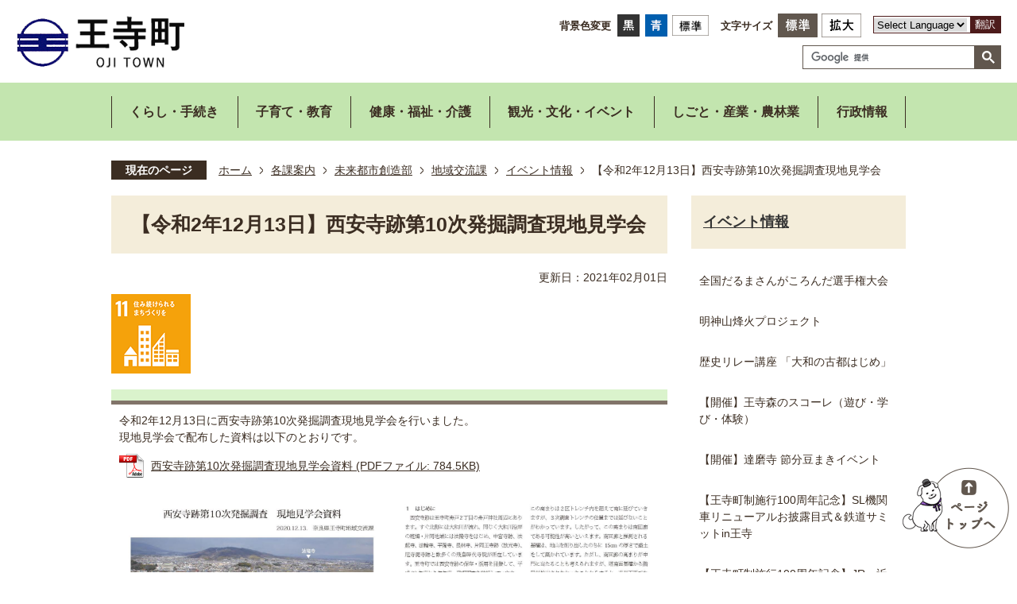

--- FILE ---
content_type: text/html
request_url: https://www.town.oji.nara.jp/kakuka/chiikiseibi/chiikikoryu/event/4586.html
body_size: 44144
content:
<!DOCTYPE HTML>
<html lang="ja">
<head>
  <meta charset="utf-8">
                                                                                              

        <meta name="keywords" content="">
<meta name="description" content="">    <meta property="og:title" content="【令和2年12月13日】西安寺跡第10次発掘調査現地見学会|王寺町">
<meta property="og:type" content="article">
<meta property="og:url" content="https://www.town.oji.nara.jp/kakuka/chiikiseibi/chiikikoryu/event/4586.html">
  <meta property="og:image" content="http://www.town.oji.nara.jp/material/images/group/2/SDGs11.png" />
  <meta property="og:description" content="              令和2年12月13日に西安寺跡第10次発掘調査現地見学会を行いました。現地見学会で配布した資料は以下のとおりです。            " />  <meta name="viewport" content="width=750, user-scalable=yes">      <meta name="nsls:timestamp" content="Mon, 01 Feb 2021 02:00:00 GMT">            <title>【令和2年12月13日】西安寺跡第10次発掘調査現地見学会／王寺町</title>    <link rel="canonical" href="https://www.town.oji.nara.jp/kakuka/chiikiseibi/chiikikoryu/event/4586.html">        
                            <link rel="icon" href="//www.town.oji.nara.jp/favicon.ico">
        <link rel="apple-touch-icon" href="//www.town.oji.nara.jp/theme/base/img_common/smartphone.png">
                                                  <link href="//www.town.oji.nara.jp/theme/base/css/sub.css" rel="stylesheet" type="text/css" class="sp-style">              

                      
            
                                                        <script src="//www.town.oji.nara.jp/theme/base/js/jquery.js"></script>
                              <script src="//www.town.oji.nara.jp/theme/base/js/jquery_cookie.js"></script>
                              <script src="//www.town.oji.nara.jp/theme/base/js/jquery-ui.min.js"></script>
                              <script src="//www.town.oji.nara.jp/theme/base/js/common_lib.js"></script>
                              <script src="//www.town.oji.nara.jp/theme/base/js/jquery.easing.1.3.js"></script>
                              <script src="//www.town.oji.nara.jp/theme/base/js/jquery.bxslider.js"></script>
                              <script src="//www.town.oji.nara.jp/theme/base/js/jquery_dropmenu.js"></script>
                                                            <script src="//www.town.oji.nara.jp/theme/base/js/common.js"></script>
  <!-- <script src="//www.town.oji.nara.jp/theme/base/js/each_common.js"></script>
 -->
  <script src="//www.town.oji.nara.jp/theme/base/js/jquery.socialbutton-1.9.1.js"></script>
  <!-- <script src="//f1-as.readspeaker.com/script/9219/ReadSpeaker.js?pids=embhl" type="text/javascript"></script>
 -->
  <!-- <script src='//www.google.com/jsapi' type='text/javascript'></script>
 -->
  <script src="//www.town.oji.nara.jp/theme/base/js/jquery.smartslider.js"></script>
  <script src="//www.town.oji.nara.jp/theme/base/js/mutual_switching/mutual_switching.js" type='text/javascript'></script>
                                              <script src='//www.google.com/jsapi'></script>
                                          <script src="//www.town.oji.nara.jp/theme/base/js/sub.js"></script>
                          

              
                  
  <!--[if lt IE 9]>
  <script src="//www.town.oji.nara.jp/theme/base/js/html5shiv-printshiv.min.js"></script>
  <script src="//www.town.oji.nara.jp/theme/base/js/css3-mediaqueries.js"></script>
  <![endif]-->

  <script>
    var cms_api_token="";
    var cms_api_domain="";
    var cms_api_site="";
    var cms_app_version="";
    var cms_app_id="";
    var site_domain = "https://www.town.oji.nara.jp";
    var theme_name = "base";
    var cms_recruit_no = "0";
    var cms_recruit_history_no = "0";
    var cms_recruit_search_item = '[]';
    var is_smartphone = false;  </script>

  
  


</head>
<body>
          
              
                
      
  



  



  <p id="smartphone" class="jqs-go-to-sp" style="display: none;">
  <a href="https://www.town.oji.nara.jp/kakuka/chiikiseibi/chiikikoryu/event/4586.html" class="jqs-go-to-sp">
    <span class="wrap">
      <span class="txt">スマートフォン版を表示</span>
      <span class="ico"></span>
    </span>
  </a>
</p>

  <div id="wrapper" data-ver="2">
    <div id="wrapper-in">
      <div id="wrapper-in2">

        <div id="header-print">
          <header id="header" class="view-pc">

                          
<script>
$(function() {
  $('.headerNaviDynBlock').each(function() {
    var block = $(this);
    var list = block.find('.headerNaviDynList');
    block.css('display', 'none');

    var url = block.attr('url');
    if (!url) {
      url = block.attr('data-url');
      if (!url) {
        return;
      }
    }

    $.getJSON(url, function(json) {
      var templateOrig = block.find('.headerNaviPageTemplate');
      if (templateOrig.length == 0) {
        return;
      }
      var template = templateOrig.clone().removeClass('headerNaviPageTemplate').addClass('pageEntity').css('display', '');
      block.find('.pageEntity').remove();
      var count = 0;
      for (var j=0; j<json.length; j++) {
        var item = json[j];
        if (item.is_category_index && item.child_pages_count == 0) {
          continue;
        }
        var entity = template.clone();
        entity.find('.pageLink').attr('href', item.url).text(item.page_name);
        entity.find('.pageDescription').text(item.description);
        list.append(entity);
        count++;
      }
      if (count > 0) {
        block.css('display', '');
      }
      templateOrig.remove();
    });
  });
});
</script>
<script>
  function cmsDynDateFormat(date, format) {
    var jpWeek = ['日', '月', '火', '水', '木', '金', '土'];
    return format.replace('%Y', date.getFullYear()).replace('%m', ('0' + (date.getMonth() + 1)).slice(-2)).replace('%d', ('0' + date.getDate()).slice(-2)).replace('%a', jpWeek[date.getDay()])
        .replace('%H', ('0' + date.getHours()).slice(-2)).replace('%M', ('0' + date.getMinutes()).slice(-2)).replace('%S', ('0' + date.getSeconds()).slice(-2));
  }
  function cmsDynExecuteGetPageList() {
    var outerBlocks = $('.pageListDynBlock');
    outerBlocks.each(function() {
      var block = $(this);
      block.find('.pageListExists').css('display', 'none');
      block.find('.pageListNotExists').css('display', 'none');

      var url = block.attr('data-url');

      var cond = {};

      cond.limit = parseInt(block.attr('data-limit'));
      cond.showIndex = parseInt(block.attr('data-show-index'));
      cond.showMobile = parseInt(block.attr('data-show-mobile'));
      dateBegin = block.attr('data-date-begin');
      dateSpan = block.attr('data-date-span');

      cond.curPageNo = block.attr('data-current-page-no');
      cond.dirClass = block.attr('data-dir-class');
      cond.pageClass = block.attr('data-page-class');

      cond.timeBegin = 0;
      if (dateBegin) {
        cond.timeBegin = new Date(dateBegin);
      } else if (dateSpan) {
        cond.timeBegin = Date.now() - dateSpan * 86400000;
      }
      var recentSpan = block.attr('data-recent-span');
      cond.recentBegin = 0;
      if (recentSpan) {
        cond.recentBegin = Date.now() - recentSpan * 86400000;
      }
      cond.dateFormat = block.attr('data-date-format');
      if (!cond.dateFormat) {
        cond.dateFormat = '%Y/%m/%d %H:%M:%S';
      }
      cond.joinGrue = block.attr('data-join-grue');
      if (!cond.joinGrue) {
        cond.joinGrue = ' , ';
      }
      cond.eventDateFormat = block.attr('data-event-date-format');
      if (!cond.eventDateFormat) {
        cond.eventDateFormat = cond.dateFormat;
      }
      cond.eventType = block.attr('data-event-type');
      cond.eventField = block.attr('data-event-field');
      cond.eventArea = block.attr('data-event-area');
      eventDateSpan = block.attr('data-event-date-span');
      cond.eventTimeEnd = 0;
      if (eventDateSpan) {
        cond.eventTimeEnd = Date.now() + eventDateSpan * 86400000;
      }

      // タグ
      cond.tagDisplay = block.attr('data-show-tags');
      cond.tagPosition = block.attr('data-tags-position');
      cond.tagFilterTargets = block.attr('data-tag-filter-targets');

      $.getJSON(url, function(json) {
        cmsDynApplyPageListJson(block, json, cond);
      }).fail(function(jqxhr, textStatus, error) {
        block.css('display', 'none');
      });
    });
  }
  function cmsDynApplyPageListJson(block, json, cond) {
    var now = Date.now();
    var list = block.find('.pageListBlock');
    var template = list.find('.pageEntity:first').clone();
    list.find('.pageEntity').remove();

    var count = 0;

    for (var i = 0; i < json.length; i++) {
      var item = json[i];
      var itemDate = new Date(item.publish_datetime);

      if (!cond.showIndex && item.is_category_index) {
        continue;
      }
      if (!cond.showMobile && item.is_keitai_page) {
        continue;
      }
      if (cond.timeBegin && itemDate.getTime() < cond.timeBegin) {
        continue;
      }

      // タグによる絞込み
      if ('tag' in item && item.tag && cond.tagFilterTargets != null) {
        var filteringNos = (!isNaN(cond.tagFilterTargets)) ? [cond.tagFilterTargets] : cond.tagFilterTargets.split(/,|\s/);
        var isTarget = false;
        item.tag.forEach(function(tagItem, idx) {
          if (filteringNos.indexOf(tagItem.tag_no + "") >= 0) {
            isTarget = true;
          }
        });
        if (!isTarget) {
          continue;
        }
      }

      var entity = template.clone();
      if ('event' in item && item['event']) {
        var pageEvent = item['event'];
        if (cond.eventType && cond.eventType != pageEvent.event_type_name) {
          continue;
        }
        if (cond.eventField && $.inArray(cond.eventField, pageEvent.event_fields) < 0) {
          continue;
        }
        if (cond.eventArea && $.inArray(cond.eventArea, pageEvent.event_area) < 0) {
          continue;
        }

        var eventDateString = '';
        if (cond.eventTimeEnd) {
          if (pageEvent.event_date_type_id == 0) {
            var startDatetime = pageEvent.event_start_datetime ? new Date(pageEvent.event_start_datetime) : false;
            var endDatetime = pageEvent.event_end_datetime ? new Date(pageEvent.event_end_datetime) : false;
            if (startDatetime && endDatetime) {
              if (startDatetime.getTime() > cond.eventTimeEnd || endDatetime.getTime() <= now) {
                continue;
              }
              eventDateString = cmsDynDateFormat(startDatetime, cond.eventDateFormat) + '～' + cmsDynDateFormat(endDatetime, cond.eventDateFormat);
            } else if (startDatetime) {
              if (startDatetime.getTime() > cond.eventTimeEnd) {
                continue;
              }
            } else {
              if (endDatetime.getTime() <= now) {
                continue;
              }
              eventDateString = '～' + cmsDynDateFormat(endDatetime, cond.eventDateFormat);
            }
          } else if (pageEvent.event_date_type_id == 1) {
            var filteredDates = $.grep(pageEvent.event_dates, function(value, index) {
              var eventTime1 = new Date(value[0]+'T00:00:00+09:00').getTime();
              var eventTime2 = new Date(value[1]+'T23:59:59+09:00').getTime();
              return (eventTime1 <= cond.eventTimeEnd && eventTime2 >= now);
            });
            if (filteredDates.length == 0) {
              continue;
            }
          }
        }
        if (pageEvent.event_place) {
          entity.find('.pageEventPlaceExists').css('display', '');
          entity.find('.pageEventPlace').text(pageEvent.event_place);
        } else {
          entity.find('.pageEventPlaceExists').css('display', 'none');
          entity.find('.pageEventPlace').text('');
        }
        if (pageEvent.event_date_supplement) {
          entity.find('.pageEventDateExists').css('display', '');
          entity.find('.pageEventDate').text(pageEvent.event_date_supplement);
        } else if (eventDateString.length > 0) {
          entity.find('.pageEventDateExists').css('display', '');
          entity.find('.pageEventDate').text(eventDateString);
        } else {
          entity.find('.pageEventDateExists').css('display', 'none');
          entity.find('.pageEventDate').text('');
        }

        if (pageEvent.event_type_name) {
          entity.find('.pageEventTypeExists').css('display', '');
          entity.find('.pageEventType').text(pageEvent.event_type_name);
        } else {
          entity.find('.pageEventTypeExists').css('display', 'none');
          entity.find('.pageEventType').text('');
        }
        if (pageEvent.event_fields && pageEvent.event_fields.length > 0) {
          entity.find('.pageEventFieldsExists').css('display', '');
          entity.find('.pageEventFields').text(pageEvent.event_fields.join(cond.joinGrue));
        } else {
          entity.find('.pageEventFieldsExists').css('display', 'none');
          entity.find('.pageEventFields').text('');
        }
        if (pageEvent.event_area && pageEvent.event_area.length > 0) {
          entity.find('.pageEventAreaExists').css('display', '');
          entity.find('.pageEventArea').text(pageEvent.event_area.join(cond.joinGrue));
        } else {
          entity.find('.pageEventAreaExists').css('display', 'none');
          entity.find('.pageEventArea').text('');
        }
        entity.find('.pageEventExists').css('display', '');
      } else {
        entity.find('.pageEventExists').css('display', 'none');
      }

      entity.find('.pageDate').each(function() {
        var dateString = cmsDynDateFormat(itemDate, cond.dateFormat);
        $(this).text(dateString);
      });
      var pageLink = entity.find('a.pageLink');
      if (cond.curPageNo == item.page_no) {
        pageLink.removeAttr('href').removeAttr('page_no').css('display', 'none');
        pageLink.parent().append('<span class="pageNoLink">' + item.page_name + '</span>');
      } else {
        pageLink.attr('href', item.url).append('<span class="title-text">' + item.page_name + '</span>');
        pageLink.find('.pageNoLink').remove();
      }

      entity.find('.pageDescription').text(item.description);

      if ('thumbnail_image' in item && item.thumbnail_image) {
        entity.find('.pageThumbnail').append($('<img>', {src: item.thumbnail_image, alt: ""}));
      } else {
        entity.find('.pageThumbnail').remove();
      }

      if (cond.recentBegin && itemDate.getTime() >= cond.recentBegin) {
        entity.find('.pageRecent').css('display', '');
      } else {
        entity.find('.pageRecent').css('display', 'none');
      }

      // タグ付与
      if ('tag' in item && item.tag) {
        if (item.tag.length > 0) {
          var DEFINE_CLASS_NAME_WHEN_TAG_TYPE_IMAGE = 'tag-type-image';
          var DEFINE_CLASS_NAME_WHEN_TAG_TYPE_TEXT = 'tag-type-text';
          var DEFINE_CLASS_NAME_WHEN_TAG_POSITION_BEFORE = 'tag-pos-before';
          var DEFINE_CLASS_NAME_WHEN_TAG_POSITION_AFTER = 'tag-pos-after';
          var DEFINE_CLASS_NAME_TAG_BLOCK = 'tags';
          var DEFINE_CLASS_NAME_TAG = 'tag';
          var DEFINE_CLASS_NAME_TAG_INNER = 'tag-bg';

          // タグの表示位置を判定
          var tagPositionClassName = (cond.tagPosition == 1) ? DEFINE_CLASS_NAME_WHEN_TAG_POSITION_BEFORE : DEFINE_CLASS_NAME_WHEN_TAG_POSITION_AFTER;

          // タグ出力の外枠を生成
          var tagListWrapperHtml = $('<span>', {
            class: [DEFINE_CLASS_NAME_TAG_BLOCK, tagPositionClassName].join(' ')
          });

          item.tag.forEach(function(tagItem, idx) {
            // タグの中身を設定
            var tagBody;
            if (tagItem.image_file_name != null && tagItem.image_file_name != "") {
              // 画像
              tagBody = $('<span>', {
                class: DEFINE_CLASS_NAME_TAG + tagItem.tag_no,
              }).append($('<img>', {
                class: [DEFINE_CLASS_NAME_TAG_INNER, DEFINE_CLASS_NAME_WHEN_TAG_TYPE_IMAGE].join(' '),
                src: tagItem.image_url,
                alt: tagItem.tag_name
              }));
            } else {
              // テキスト
              tagBody = $('<span>', {
                class: DEFINE_CLASS_NAME_TAG + tagItem.tag_no,
              }).append($('<span>', {
                class: [DEFINE_CLASS_NAME_TAG_INNER, DEFINE_CLASS_NAME_WHEN_TAG_TYPE_TEXT].join(' '),
                text: tagItem.tag_name
              }));
            }
            tagListWrapperHtml.append(tagBody);
          });

          // 出力
          if (cond.tagDisplay == 1) {
            if (tagPositionClassName === DEFINE_CLASS_NAME_WHEN_TAG_POSITION_BEFORE) {
              entity.find('a.pageLink').before(tagListWrapperHtml);
            } else {
              entity.find('a.pageLink').after(tagListWrapperHtml);
            }
          }
        }
      }

      var removeClasses = [];
      var appendClasses = [];
      if (item.is_category_index) {
        appendClasses = cond.dirClass ? cond.dirClass.split(' ') : [];
        removeClasses = cond.pageClass ? cond.pageClass.split(' ') : [];
      } else {
        removeClasses = cond.dirClass ? cond.dirClass.split(' ') : [];
        appendClasses = cond.pageClass ? cond.pageClass.split(' ') : [];
      }
      $.each(removeClasses, function(idx, val){
        entity.removeClass(val);
      });
      $.each(appendClasses, function(idx, val){
        entity.addClass(val);
      });

      entity.css('display', '');
      list.append(entity);
      count++;
      if (cond.limit && count >= cond.limit) {
        break;
      }
    }
    if (count) {
      block.css('display', '');
      block.find('.pageListExists').css('display', '');
      block.find('.pageListNotExists').css('display', 'none');
    } else {
      block.css('display', '');
      block.find('.pageListExists').css('display', 'none');
      block.find('.pageListNotExists').css('display', '');
    }
  };
</script>

<script>
$(function() {
  cmsDynExecuteGetPageList();
});
</script>


<p class="to-container"><a href="#container">本文へ</a></p>

<div class="header-subnav-area">
    <p class="header-logo">
    <a href="https://www.town.oji.nara.jp/index.html">
      <img src="//www.town.oji.nara.jp/theme/base/img_common/v2_pc_header_logo.png" alt="王寺町 OJI TOWN">
    </a>
  </p>
  

  <div class="box clearfix">
    <div class="content-top">

      <dl class="header-color">
        <dt class="title"><span>背景色変更</span></dt>
        <dd class="item"><a href="#" class="sccolor" data-bgcolor="color_black"><img src="//www.town.oji.nara.jp/theme/base/img_common/v2_headercolor_black.png" alt="背景色を黒色にする"></a></dd>
        <dd class="item2"><a href="#" class="sccolor" data-bgcolor="color_blue"><img src="//www.town.oji.nara.jp/theme/base/img_common/v2_headercolor_blue.png" alt="背景色を青色にする"></a></dd>
        <dd class="item3"><a href="#" class="sccolor" data-bgcolor="color_normal"><img src="//www.town.oji.nara.jp/theme/base/img_common/v2_headercolor_normal.png" alt="背景色を元に戻す"></a></dd>
      </dl>
      <dl class="header-size">
        <dt class="title"><span>文字サイズ</span></dt>
        <dd class="item">
          <a href="#" class="scsize normal">
            <img src="//www.town.oji.nara.jp/theme/base/img_common/v2_headersize_normal_on.png" alt="標準（初期状態）" class="normal-on">
            <img src="//www.town.oji.nara.jp/theme/base/img_common/v2_headersize_normal_off.png" alt="標準に戻す" class="normal-off hide">
          </a>
        </dd>
        <dd class="item2">
          <a href="#" class="scsize up">
            <img src="//www.town.oji.nara.jp/theme/base/img_common/v2_headersize_big_off.png" alt="拡大する" class="big-off">
            <img src="//www.town.oji.nara.jp/theme/base/img_common/v2_headersize_big_on.png" alt="拡大（最大状態）" class="big-on hide">
          </a>
        </dd>
      </dl>

      <div class="unit foreign-language">
        <ul class="list">
          <li class="lang">
                          <div class="lang-select-wrap">
                <select class="lang-select" name="translate" title="Select Language">
                  <option value="#">Select Language</option>
                  <option value="//translate.google.com/translate?hl=ja&sl=auto&tl=en&u=https://www.town.oji.nara.jp/kakuka/chiikiseibi/chiikikoryu/event/4586.html" lang="en">English</option>
                  <option value="//translate.google.com/translate?hl=ja&sl=auto&tl=pt&u=https://www.town.oji.nara.jp/kakuka/chiikiseibi/chiikikoryu/event/4586.html" lang="pt">&#80;&#111;&#114;&#116;&#117;&#103;&#117;&#234;&#115;</option>                   <option value="//translate.google.com/translate?hl=ja&sl=auto&tl=zh-CN&u=https://www.town.oji.nara.jp/kakuka/chiikiseibi/chiikikoryu/event/4586.html" lang="zh-CN">中文（簡体）</option>
                  <option value="//translate.google.com/translate?hl=ja&sl=auto&tl=zh-TW&u=https://www.town.oji.nara.jp/kakuka/chiikiseibi/chiikikoryu/event/4586.html" lang="zh-TW">中文（繁体）</option>
                  <option value="//translate.google.com/translate?hl=ja&sl=auto&tl=ko&u=https://www.town.oji.nara.jp/kakuka/chiikiseibi/chiikikoryu/event/4586.html" lang="ko">&#54620;&#44397;&#50612;</option>                   <option value="//translate.google.com/translate?hl=ja&sl=auto&tl=es&u=https://www.town.oji.nara.jp/kakuka/chiikiseibi/chiikikoryu/event/4586.html" lang="es">&#69;&#115;&#112;&#97;&#241;&#111;&#108;</option>                   <option value="//translate.google.com/translate?hl=ja&sl=auto&tl=fr&u=https://www.town.oji.nara.jp/kakuka/chiikiseibi/chiikikoryu/event/4586.html" lang="fr">&#102;&#114;&#97;&#110;&#231;&#97;&#105;&#115;</option>
                </select>
                <button class="btn-lang-select js-btn-lang-select">翻訳</button>
              </div>
                      </li>

        </ul>
      </div>
        
    </div>
    <div class="content-bottom">
      <div class="search-wrap unit2">
                          




                          
                
                  
                  
                                      <div class="gcse-searchbox-only" data-resultsurl="//www.town.oji.nara.jp/result.html" data-enableAutoComplete="true"></div>
  
                      </div>
    </div>

  </div>
</div>            
                          <nav id="header-nav">
  <div class="in">
          
<ul class="list">
  <li class="nav1">
    <a href="http://www.town.oji.nara.jp/kurashi_tetsuzuki/index.html"><p class="text"><span>くらし・手続き</span></p></a>
          <div class="headerNaviDynBlock" data-url="//www.town.oji.nara.jp/kurashi_tetsuzuki/index.tree.json">
        <div class="dropmenu" style="display:none;">
          <div class="dropmenu-in">
            <ul class="list2 headerNaviDynList">
              <li class="headerNaviPageTemplate"><a href="#" class="pageLink"></a></li>
            </ul>
          </div>
        </div>
      </div>
      </li>
  <li class="nav2">
    <a href="http://www.town.oji.nara.jp/kosodate_kyoiku/index.html"><p class="text"><span>子育て・教育</span></p></a>
          <div class="headerNaviDynBlock" data-url="//www.town.oji.nara.jp/kosodate_kyoiku/index.tree.json">
        <div class="dropmenu" style="display:none;">
          <div class="dropmenu-in">
            <ul class="list2 headerNaviDynList">
              <li class="headerNaviPageTemplate"><a href="#" class="pageLink"></a></li>
            </ul>
          </div>
        </div>
      </div>
      </li>
  <li class="nav3">
    <a href="http://www.town.oji.nara.jp/kenko_fukushi_kaigo/index.html"><p class="text"><span>健康・福祉・介護</span></p></a>
          <div class="headerNaviDynBlock" data-url="//www.town.oji.nara.jp/kenko_fukushi_kaigo/index.tree.json">
        <div class="dropmenu" style="display:none;">
          <div class="dropmenu-in">
            <ul class="list2 headerNaviDynList">
              <li class="headerNaviPageTemplate"><a href="#" class="pageLink"></a></li>
            </ul>
          </div>
        </div>
      </div>
      </li>
  <li class="nav4">
    <a href="http://www.town.oji.nara.jp/kanko_bunka_event/index.html"><p class="text"><span>観光・文化・イベント</span></p></a>
          <div class="headerNaviDynBlock" data-url="//www.town.oji.nara.jp/kanko_bunka_event/index.tree.json">
        <div class="dropmenu" style="display:none;">
          <div class="dropmenu-in">
            <ul class="list2 headerNaviDynList">
              <li class="headerNaviPageTemplate"><a href="#" class="pageLink"></a></li>
            </ul>
          </div>
        </div>
      </div>
      </li>
  <li class="nav5">
    <a href="http://www.town.oji.nara.jp/shigoto_sangyo_noringyo/index.html"><p class="text"><span>しごと・産業・農林業</span></p></a>
          <div class="headerNaviDynBlock" data-url="//www.town.oji.nara.jp/shigoto_sangyo_noringyo/index.tree.json">
        <div class="dropmenu" style="display:none;">
          <div class="dropmenu-in">
            <ul class="list2 headerNaviDynList">
              <li class="headerNaviPageTemplate"><a href="#" class="pageLink"></a></li>
            </ul>
          </div>
        </div>
      </div>
      </li>
  <li class="nav6">
    <a href="http://www.town.oji.nara.jp/gyoseijoho/index.html"><p class="text"><span>行政情報</span></p></a>
          <div class="headerNaviDynBlock" data-url="//www.town.oji.nara.jp/gyoseijoho/index.tree.json">
        <div class="dropmenu" style="display:none;">
          <div class="dropmenu-in">
            <ul class="list2 headerNaviDynList">
              <li class="headerNaviPageTemplate"><a href="#" class="pageLink"></a></li>
            </ul>
          </div>
        </div>
      </div>
      </li>
</ul>
      </div>
</nav>            
          </header>

                      
<header id="sp-header" class="view-sp">


  <div class="box clearfix sp-box">
    <div class="in">
      <p id="sp-header-logo" class="sp-header-logo">
        <a href="https://www.town.oji.nara.jp/index.html">          <img src="//www.town.oji.nara.jp/theme/base/img_common/v2_sp_header_logo.png" alt="王寺町 OJI TOWN">
        </a>      </p>
      <nav id="sp-header-nav" class="sp-header-nav clearfix">
        <div class="menu-btn-area">
          <p class="menu-btn-search"><a href="#"><img src="//www.town.oji.nara.jp/theme/base/img_common/v2_menu_btn_search.png" alt="検索"></a></p>
          <p class="modal-menu-close-search hide"><a href="#"><img src="//www.town.oji.nara.jp/theme/base/img_common/v2_menu_btn_close.png" alt="閉じる"></a></p>
          <p class="menu-btn-menu"><a href="#"><img src="//www.town.oji.nara.jp/theme/base/img_common/v2_menu_btn_menu.png" alt="メニュー"></a></p>
          <p class="modal-menu-close hide"><a href="#"><img src="//www.town.oji.nara.jp/theme/base/img_common/v2_menu_btn_close.png" alt="閉じる"></a></p>
        </div>
      </nav>
    </div>
  </div>

  <div class="modal-search-bg"></div>
  <div class="modal-search">
    <div class="in">
      <div class="search-wrap">
        <p class="search-title">キーワードから検索</p>
        <div class="is-search">
                                




                          
                
                  
                  
                                      <div class="gcse-searchbox-only" data-resultsurl="//www.town.oji.nara.jp/result.html" data-enableAutoComplete="true"></div>
  
                          </div>
      </div>
      <div class="header-link">
        <ul class="list">
          <li class="item"><a href="https://www.town.oji.nara.jp/shinseisyo_dl/index.html"><span class="text">手続き・申請ナビゲーション</span></a></li>
        </ul>
      </div>
      
    </div>
  </div>

    
              
<div class="modal-menu-bg"></div>
<div class="modal-menu">
  <div class="in">
    <div class="box-wrap">
      <div class="box item1">
        <a href="https://www.town.oji.nara.jp/index.html"><p class="title">ホーム</p></a>
      </div>
      <div class="box">
       <p class="title"> <a href="#">くらし・手続き</a></p>
                  <div class="headerNaviDynBlock" data-url="//www.town.oji.nara.jp/kurashi_tetsuzuki/index.tree.json">
            <ul class="list headerNaviDynList">
              <li class="headerNaviPageTemplate"><a class="pageLink"></a></li>
            </ul>
          </div>
              </div>
  
      <div class="box">
        <p class="title"><a href="#">子育て・教育</a></p>
                  <div class="headerNaviDynBlock" data-url="//www.town.oji.nara.jp/kosodate_kyoiku/index.tree.json">
            <ul class="list headerNaviDynList">
              <li class="headerNaviPageTemplate"><a class="pageLink"></a></li>
            </ul>
          </div>
              </div>
  
      <div class="box">
        <p class="title"><a href="#">健康・福祉・介護</a></p>
                  <div class="headerNaviDynBlock" data-url="//www.town.oji.nara.jp/kenko_fukushi_kaigo/index.tree.json">
            <ul class="list headerNaviDynList">
              <li class="headerNaviPageTemplate"><a class="pageLink"></a></li>
            </ul>
          </div>
              </div>
  
      <div class="box">
        <p class="title"><a href="#">観光・文化・イベント</a></p>
                  <div class="headerNaviDynBlock" data-url="//www.town.oji.nara.jp/kanko_bunka_event/index.tree.json">
            <ul class="list headerNaviDynList">
              <li class="headerNaviPageTemplate"><a class="pageLink"></a></li>
            </ul>
          </div>
              </div>
  
      <div class="box">
        <p class="title"><a href="#">しごと・産業・農林業</a></p>
                  <div class="headerNaviDynBlock" data-url="//www.town.oji.nara.jp/shigoto_sangyo_noringyo/index.tree.json">
            <ul class="list headerNaviDynList">
              <li class="headerNaviPageTemplate"><a class="pageLink"></a></li>
            </ul>
          </div>
              </div>
  
      <div class="box">
        <p class="title"><a href="#">行政情報</a></p>
                  <div class="headerNaviDynBlock" data-url="//www.town.oji.nara.jp/gyoseijoho/index.tree.json">
            <ul class="list headerNaviDynList">
              <li class="headerNaviPageTemplate"><a class="pageLink"></a></li>
            </ul>
          </div>
              </div>
    </div>
    
    <div class="support-block">
      <ul class="support-list">
        <li class="header-color">
          <dl class="header-color-in">
            <dt class="header-color-title"><span>背景色変更</span></dt>
            <dd class="header-color-item">
              <a href="#" class="sccolor" data-bgcolor="color_black">
                <img src="//www.town.oji.nara.jp/theme/base/img_common/v2_headercolor_black.png" alt="背景色を黒色にする">
              </a>
            </dd>
            <dd class="header-color-item2">
              <a href="#" class="sccolor" data-bgcolor="color_blue">
                <img src="//www.town.oji.nara.jp/theme/base/img_common/v2_headercolor_blue.png" alt="背景色を青色にする">
              </a>
            </dd>
            <dd class="header-color-item3">
              <a href="#" class="sccolor" data-bgcolor="color_normal">
                <img src="//www.town.oji.nara.jp/theme/base/img_common/v2_headercolor_normal.png" alt="背景色を白色にする">
              </a>
            </dd>
          </dl>
        </li>
        <li class="header-size">
          <dl class="header-size-in">
            <dt class="header-size-title"><span>文字サイズ変更</span></dt>
            <dd class="header-size-item">
              <a href="#" class="scsize normal">
                <img src="//www.town.oji.nara.jp/theme/base/img_common/v2_headersize_normal_on.png" alt="標準（初期状態）" class="normal-on">
                <img src="//www.town.oji.nara.jp/theme/base/img_common/v2_headersize_normal_off.png" alt="標準に戻す" class="normal-off hide">
              </a>
            </dd>
            <dd class="header-size-item2">
              <a href="#" class="scsize up">
                <img src="//www.town.oji.nara.jp/theme/base/img_common/v2_headersize_big_off.png" alt="拡大する" class="big-off">
                <img src="//www.town.oji.nara.jp/theme/base/img_common/v2_headersize_big_on.png" alt="拡大（最大状態）" class="big-on hide">
              </a>
            </dd>
          </dl>
        </li>
        <li class="lang">
                      <div class="lang-select-wrap">
              <select class="lang-select" name="translate" title="Select Language">
                <option value="#" lang="en">Select Language</option>
                <option value="//translate.google.com/translate?hl=ja&sl=auto&tl=en&u=https://www.town.oji.nara.jp/kakuka/chiikiseibi/chiikikoryu/event/4586.html" lang="en">English</option>
                <option value="//translate.google.com/translate?hl=ja&sl=auto&tl=pt&u=https://www.town.oji.nara.jp/kakuka/chiikiseibi/chiikikoryu/event/4586.html" lang="pt">&#80;&#111;&#114;&#116;&#117;&#103;&#117;&#234;&#115;</option>                 <option value="//translate.google.com/translate?hl=ja&sl=auto&tl=zh-CN&u=https://www.town.oji.nara.jp/kakuka/chiikiseibi/chiikikoryu/event/4586.html" lang="zh-CN">中文（簡体）</option>
                <option value="//translate.google.com/translate?hl=ja&sl=auto&tl=zh-TW&u=https://www.town.oji.nara.jp/kakuka/chiikiseibi/chiikikoryu/event/4586.html" lang="zh-TW">中文（繁体）</option>
                <option value="//translate.google.com/translate?hl=ja&sl=auto&tl=ko&u=https://www.town.oji.nara.jp/kakuka/chiikiseibi/chiikikoryu/event/4586.html" lang="ko">&#54620;&#44397;&#50612;</option>                 <option value="//translate.google.com/translate?hl=ja&sl=auto&tl=es&u=https://www.town.oji.nara.jp/kakuka/chiikiseibi/chiikikoryu/event/4586.html" lang="es">&#69;&#115;&#112;&#97;&#241;&#111;&#108;</option>                 <option value="//translate.google.com/translate?hl=ja&sl=auto&tl=fr&u=https://www.town.oji.nara.jp/kakuka/chiikiseibi/chiikikoryu/event/4586.html" lang="fr">&#102;&#114;&#97;&#110;&#231;&#97;&#105;&#115;</option>
              </select>
              <button class="btn-lang-select js-btn-lang-select">翻訳</button>
            </div>
                  </li>
       
      </ul>
    </div>

    <div class="header-link">
      <ul class="list">
        <li class="item jqs-go-to-pc">
          <a href="https://www.town.oji.nara.jp/kakuka/chiikiseibi/chiikikoryu/event/4586.html" class="jqs-go-to-pc">
            <span class="text">PC版で見る</span>
          </a>
        </li>
      </ul>
    </div>

    <div class="modal-menu-close menu-close">
      <div class="in">
        <p class="text"><a href="#">メニューを閉じる</a></p>
      </div>
    </div>
  </div>
</div>      

</header>          
        </div>

        <!-- pankuzu -->
        <dl id="pankuzu" class="clearfix">
          <dt class="title">現在のページ</dt>
          <dd class="in">
            

<ul class="list">
              <li><a href="https://www.town.oji.nara.jp/index.html">ホーム</a></li>
                  <li class="icon"><a href="https://www.town.oji.nara.jp/kakuka/index.html">各課案内</a></li>
                  <li class="icon"><a href="https://www.town.oji.nara.jp/kakuka/chiikiseibi/index.html">未来都市創造部</a></li>
                  <li class="icon"><a href="https://www.town.oji.nara.jp/kakuka/chiikiseibi/chiikikoryu/index.html">地域交流課</a></li>
                  <li class="icon"><a href="https://www.town.oji.nara.jp/kakuka/chiikiseibi/chiikikoryu/event/index.html">イベント情報</a></li>
            <li class="icon"><span>【令和2年12月13日】西安寺跡第10次発掘調査現地見学会</span></li>
  </ul>
          </dd>
        </dl>
        <!--// pankuzu -->

        <section id="container">
          <div id="container-in" class="clearfix">

            <div id="xp1" class="rs_preserve"></div>

            <article id="contents" role="main">

                
      <h1 class="title"><span class="bg"><span class="bg2">【令和2年12月13日】西安寺跡第10次発掘調査現地見学会</span></span></h1>
    
              <div id="social-update-area">
                <div class="in">
                                                                            

  
                
            
            
                     
        <p class="update">更新日：2021年02月01日</p>

  
                                  </div>
              </div>

              <div id="contents-in">
      
        
        
                <div class="free-layout-area">
          <div>
            <figure class="img-item"><img alt="" src="//www.town.oji.nara.jp/material/images/group/2/SDGs11.png"></figure>
          

            <h2><span class="bg"><span class="bg2"><span class="bg3"></span></span></span></h2>
          

            
            
            
            
            
            
            <div class="wysiwyg">
              <p>令和2年12月13日に西安寺跡第10次発掘調査現地見学会を行いました。<br />
現地見学会で配布した資料は以下のとおりです。</p>
            </div>
          
          
          
          
          
          
          
<p class="file-link-item"><a class="pdf" href="//www.town.oji.nara.jp/material/files/group/11/shianji_10.pdf">西安寺跡第10次発掘調査現地見学会資料 (PDFファイル: 784.5KB)</a></p>

            
            
            
            
            
            
            <figure class="img-item"><img alt="" src="//www.town.oji.nara.jp/material/images/group/11/saianji_10_1.jpg"></figure>
          
          
          
          
          
          
          

            
            
            
            
            
            
            <figure class="img-item"><img alt="" src="//www.town.oji.nara.jp/material/images/group/11/saianji_10_2.jpg"></figure>
          
          
          
          
          
          
          
</div>
        </div>
        
        


          
              
                        
                                            <!-- 「お問い合わせ先」 -->
                                                  
      <div class="toiawase">
      <div class="toiawase-in">
        <h2 class="title"><span class="bg"><span class="bg2">この記事に関するお問い合わせ先</span></span></h2>
        <div class="in">
          <div class="name"><p>地域交流課　文化資源活用係</p><p>〒636-0013<br>奈良県北葛城郡王寺町元町1-9-28<br>電話番号：0745-72-6565</p></div>
        </div>
      </div>
    </div>
                  
                   <!-- pdfダウンロード -->

          <aside id="pdf-download">
    <a href="http://get.adobe.com/jp/reader/">
    <img src="//www.town.oji.nara.jp/resource/img/get_adobe_reader.png" alt="「Adobe Reader（Acrobat Reader）」ダウンロード"></a>
    PDFファイルを閲覧するには「Adobe Reader（Acrobat Reader）」が必要です。お持ちでない方は、左記の「Adobe Reader（Acrobat Reader）」ダウンロードボタンをクリックして、ソフトウェアをダウンロードし、インストールしてください。
  </aside>

                
              
              <!-- //#contents-in  -->
              </div>
              
            <!-- //#contents  -->
            </article>

                                                                                                      
              
                
  <nav id="side-nav" class="view-pc">
    <section class="side-nav-list">
        
    
    
  <div class="pageListDynBlock" data-url="//www.town.oji.nara.jp/kakuka/chiikiseibi/chiikikoryu/event/index.tree.json"
   data-show-shortcut="1" data-show-index="1"
   data-current-page-no="4586">
    <dl class="pageListExists">
      <dt class="title">
        <span class="bg"><span class="bg2"><a href="//www.town.oji.nara.jp/kakuka/chiikiseibi/chiikikoryu/event/index.html">イベント情報</a></span></span>
      </dt>
      <dd class="in">
        <ul class="list clearfix pageListBlock">
          <li class="pageEntity" style="display:none;">
            <a class="pageLink"></a>
          </li>
        </ul>
      </dd>
    </dl>
  </div>
    </section>
  </nav>                  
          <!-- //#container-in  -->
          </div>
        <!-- //#container  -->
        </section>

        <div id="footer-print" class="footerPrint">
          
                      <footer id="footer">
  <div class="in">
    <div class="box">
      <div class="box-in">
        <div class="footer-link-box">
          <ul class="list">
            <li><a href="https://www.town.oji.nara.jp/kakuka/somu/seisakusuishin/gyomuannai/koho_kocho/web/1040.html">サイトの利用</a></li>
            <li><a href="https://www.town.oji.nara.jp/kakuka/somu/seisakusuishin/gyomuannai/koho_kocho/web/1041.html">個人情報の取り扱い</a></li>
            <li><a href="https://www.town.oji.nara.jp/kakuka/somu/seisakusuishin/gyomuannai/koho_kocho/web/webaccessibility.html">ウェブアクセシビリティについて</a></li>
            <li><a href="https://www.town.oji.nara.jp/sitemap.html">サイトマップ</a></li>
            <li><a href="https://www.town.oji.nara.jp/reiki_int/reiki_menu.html" target="_blank">例規集</a></li>
            <li><a href="https://www.town.oji.nara.jp/link/link/index.html">リンク集</a></li>
            <li><a href="https://www.town.oji.nara.jp/kakuka/jyuminfukushibu/jyumin/gyomuannai/6341.html">人口・世帯数</a></li>
          </ul>
        </div>
        <p id="pagetop">
          <a href="#wrapper" class="scroll">
            <span class="visually-hidden">ページトップへ</span>
            <img src="//www.town.oji.nara.jp/theme/base/img_common/v2_pc_footer_pagetop.png" alt="" class="view-pc">
            <img src="//www.town.oji.nara.jp/theme/base/img_common/v2_sp_footer_pagetop.png" alt="" class="view-sp">
          </a>
        </p>
      </div>
      
    </div>
    <div class="box2">
      <div class="box2-in">
        <p class="footer-logo">
          <span class="visually-hidden">王寺町 OJI TOWN</span>
          <img src="//www.town.oji.nara.jp/theme/base/img_common/v2_pc_footer_logo.png" alt="" class="view-pc">
          <img src="//www.town.oji.nara.jp/theme/base/img_common/v2_sp_footer_logo.png" alt="" class="view-sp">
        </p>
        <address class="footer-address">
          <p>〒636-8511　奈良県北葛城郡王寺町王寺 2-1-23</p>
          <p>電話番号　0745-73-2001（代表）</p>
          <p>開庁時間　平日の8時30分から17時15分</p>
          <p>（祝日、12月29日から1月3日を除く）</p>
        </address> 
        <div class="footer-link-box2">
          <ul class="list">
            <li class="item"><a href="https://www.town.oji.nara.jp/kakuka/somu/somu/gyomuannai/6342.html"><p class="text">アクセス</p></a></li>
            <li class="item"><a href="//www.town.oji.nara.jp/cgi-bin/inquiry.php/1"><p class="text">お問い合わせ</p></a></li>
          </ul>
        </div>
      </div>
     
    </div>
    <p class="copyright" lang="en">Copyright (c) 2022 OJI TOWN.All Rights Reserved.</p>
  </div>
</footer>                    
        </div>

      <!-- //#wrapper-in2  -->
      </div>
    <!-- //#wrapper-in  -->
    </div>
  <!-- //#wrapper  -->
  </div>

    <script type="text/javascript" src="//www.town.oji.nara.jp/theme/base/js/external.js"></script>
        </body>
</html>

--- FILE ---
content_type: text/css
request_url: https://www.town.oji.nara.jp/theme/base/css/sub.css
body_size: 157634
content:
@charset "UTF-8";
/*++++++++++++++++++++++++++++++++++
 * 共通変数定義ファイル（定数）
++++++++++++++++++++++++++++++++++*/
/*==================================
  ↓↓↓↓↓　ここからは編集禁止。　↓↓↓↓↓

  **編集したい場合は、
  下部の「編集可能エリア」を使用してください。**
==================================*/
/*==================================
  ↑↑↑↑↑　ここまでは編集禁止。　↑↑↑↑↑
==================================*/
/*==================================
ここから下は編集可能エリアです。
==================================*/
/* 
html5doctor.com Reset Stylesheet
v1.6.1
Last Updated: 2010-09-17
Author: Richard Clark - http://richclarkdesign.com 
Twitter: @rich_clark
*/
html, body, div, span, object, iframe,
h1, h2, h3, h4, h5, h6, p, blockquote, pre,
abbr, address, cite, code,
del, dfn, em, img, ins, kbd, q, samp,
small, strong, sub, sup, var,
b, i,
dl, dt, dd, ol, ul, li,
fieldset, form, label, legend,
table, caption, tbody, tfoot, thead, tr, th, td,
article, aside, canvas, details, figcaption, figure,
footer, header, hgroup, menu, nav, section, summary,
time, mark, audio, video {
  margin: 0;
  padding: 0;
  border: 0;
  outline: 0;
  /*ikkrweb preview ie9 emulator ie7 varnish error*/
  /*background:transparent;*/
}

article, aside, details, figcaption, figure,
footer, header, hgroup, menu, nav, section {
  display: block;
}

nav ul {
  list-style: none;
}

blockquote, q {
  quotes: none;
}

blockquote:before, blockquote:after,
q:before, q:after {
  content: '';
  content: none;
}

a {
  margin: 0;
  padding: 0;
  font-size: 100%;
  vertical-align: baseline;
  /*ikkrweb preview ie9 emulator ie7 varnish error*/
  /*background:transparent;*/
}

/* change colours to suit your needs */
ins {
  background-color: #ff9;
  color: #000;
  text-decoration: none;
}

/* change colours to suit your needs */
mark {
  background-color: #ff9;
  color: #000;
  font-style: italic;
  font-weight: bold;
}

del {
  text-decoration: line-through;
}

abbr[title], dfn[title] {
  border-bottom: 1px dotted;
  cursor: help;
}

table {
  border-collapse: collapse;
  border-spacing: 0;
}

/* change border colour to suit your needs */
hr {
  display: block;
  height: 1px;
  border: 0;
  border-top: 1px solid #cccccc;
  margin: 1em 0;
  padding: 0;
}

input, select {
  vertical-align: middle;
}

@media screen and (max-width: 768px) {
  .wysiwyg .table-wrapper {
    overflow-x: auto;
  }
}

h2.head-title, .wysiwyg h2, .free-layout-area h2 {
  margin-top: 20px;
  background: #daf3cc;
  color: #333;
  font-size: 140%;
  box-sizing: border-box;
  border-bottom: 5px solid #817469;
  padding: 8px 15px 6px 15px;
}

h2.head-title .bg, .wysiwyg h2 .bg, .free-layout-area h2 .bg {
  display: block;
}

h3.head-title, .wysiwyg h3, .free-layout-area h3, .smartcmsBbsBlock h3 {
  margin-top: 20px;
  background: #f4f1e8;
  color: #333;
  font-size: 120%;
  box-sizing: border-box;
  border-left: 15px solid #daf3cc;
}

h3.head-title .bg, .wysiwyg h3 .bg, .free-layout-area h3 .bg, .smartcmsBbsBlock h3 .bg {
  display: block;
  padding: 8px 15px 7px 15px;
}

h4, .wysiwyg h4, .free-layout-area h4 {
  margin-top: 20px;
  display: block;
  line-height: 1.2;
  font-size: 110%;
  padding: 10px 15px 6px;
  border-bottom: #817469 solid 3px;
}

h5, .wysiwyg h5, .free-layout-area h5 {
  font-size: 110%;
  margin-top: 20px;
  display: block;
  padding: 0 0 5px 15px;
  line-height: 1.2;
  border-bottom: 2px solid #817469;
}

h6, .wysiwyg h6, .free-layout-area h6 {
  font-size: 100%;
  padding-left: 15px;
  padding-bottom: 5px;
  margin-top: 20px;
  line-height: 1.2;
}

h2.head-title, h3.head-title {
  overflow: hidden;
}

.smartcmsBbsBlock h3,
h4, h5, h6 {
  overflow: hidden;
}

.wysiwyg h2, .wysiwyg h3, .wysiwyg h4, .wysiwyg h5, .wysiwyg h6, .free-layout-area h2, .free-layout-area h3, .free-layout-area h4, .free-layout-area h5, .free-layout-area h6 {
  overflow: hidden;
}

.wysiwyg ul, .pubcom-table ul {
  overflow: hidden;
  margin-top: 10px;
  margin-left: 30px;
  padding-left: 1.4em;
  list-style: disc;
}

* html .wysiwyg ul,
* html .pubcom-table ul {
  display: inline-block;
}

.wysiwyg ol, .pubcom-table ol {
  padding-left: 50px;
  margin-top: 10px;
  list-style: decimal;
  /*回り込み画像時にリストが出ない問題を解決*/
  overflow: hidden;
}

@media screen and (max-width: 768px) {
  .wysiwyg ol, .pubcom-table ol {
    margin-left: 22px;
  }
}

* html .wysiwyg ol,
* html .pubcom-table ol {
  display: inline-block;
}

.wysiwyg p {
  margin-top: 10px;
  padding-left: 10px;
  padding-right: 10px;
}

.wysiwyg table ul, .pubcom-table table ul {
  margin-left: 0;
}

.wysiwyg table ol, .pubcom-table table ol {
  padding-left: 1.5em;
}

@media screen and (max-width: 768px) {
  .wysiwyg table ol, .pubcom-table table ol {
    margin-left: 0;
    padding-left: 40px;
  }
}

.wysiwyg table p, .pubcom-table table p {
  margin-top: 0;
  padding-left: 0;
  padding-right: 0;
}

.wysiwyg table, .smartcmsBbsBlock .bbsBody .form table {
  border-collapse: collapse;
  border: 1px solid #a5a0a0;
  margin-top: 10px;
}

.wysiwyg td
, .wysiwyg th {
  border-collapse: collapse;
  border: 1px solid #a5a0a0;
  padding: 5px 10px;
  word-break: break-all;
}

.wysiwyg th {
  background-color: #c3e5af;
}

.wysiwyg caption {
  text-align: left;
  font-weight: bold;
  padding: 5px;
}

.wysiwyg div {
  line-height: 150%;
  margin-top: 10px;
}

.wysiwyg img {
  max-width: 100%;
  height: auto;
}

.wysiwyg .col {
  width: 700px;
  overflow: hidden;
}

.wysiwyg .left-col {
  width: 330px;
  float: left;
}

.wysiwyg .right-col {
  width: 330px;
  float: right;
}

.wysiwyg .text_, .cke_panel_list .text_ {
  color: #c00;
}

.wysiwyg .text2_, .cke_panel_list .text2_ {
  color: #00c;
}

.wysiwyg blockquote {
  margin-top: 10px;
  margin-left: 30px;
  padding: 5px 5px 5px 15px;
  background-image: url("../img_common/blockquote.png");
  background-position: left top;
  background-repeat: no-repeat;
  background-color: #eee;
  border-left: 3px solid #999;
}

/*++++++++++++++++++++++++++++++++++
 * common.css
 * @version 0.0.1 
++++++++++++++++++++++++++++++++++*/
/*==================================
  ↓↓↓↓↓　ここからは編集禁止。　↓↓↓↓↓

  **編集したい場合は、
  下部の「編集可能エリア」を使用してください。**
==================================*/
body {
  font: "ＭＳ Ｐゴシック", "MS PGothic", "ヒラギノ角ゴ Pro W3", "Hiragino Kaku Gothic Pro", "メイリオ", Meiryo, Osaka, sans-serif;
  font-size: 90%;
  color: #3b2d22;
}

@media screen and (max-width: 768px) {
  body {
    font-size: 170% !important;
  }
}

img {
  border: none;
  vertical-align: top;
}

p, li, address, table, dt, dd {
  line-height: 150%;
}

ul, ol {
  list-style: none;
}

a:link {
  color: #3b2d22;
  text-decoration: underline;
}

a:visited {
  color: #3b2d22;
  text-decoration: underline;
}

a:hover {
  color: #3b2d22;
  text-decoration: none;
}

/*アクセシビリティ対応*/
a:focus img {
  /*border:1px solid #C00000;*/
}

a:focus {
  background-color: #cce2fc;
}

a:active {
  _background: #cce2fc;
  /*IEのみactive疑似クラスにて処理*/
}

/*iphoneでルビで文字サイズが勝手に変わるのを修正*/
body {
  -webkit-text-size-adjust: 100%;
}

address {
  font-style: normal;
}

/*clearfix*/
.cmstag:after,
.clearfix:after {
  content: ".";
  display: block;
  height: 0px;
  clear: both;
  visibility: hidden;
}

.clearfix {
  display: inline-table;
}

/* Hides from IE-mac \*/
* html .clearfix {
  height: 1%;
}

.clearfix {
  display: block;
}

/* End hide from IE-mac */
.first-left {
  margin-left: 0 !important;
}

.first-top {
  margin-top: 0 !important;
}

.left-col {
  float: left;
}

.right-col {
  float: right;
}

.img-item img, .img-text img {
  max-width: 100%;
  height: auto;
}

@media print, screen and (min-width: 769px) {
  .view-sp {
    display: none !important;
  }
}

@media screen and (max-width: 768px) {
  .view-pc {
    display: none !important;
  }
}

/* 作業者向けコメント */
.des-attention-area {
  width: 1000px;
  margin: 0 auto;
  padding-bottom: 10px;
}

.des-attention {
  background-color: #FFFF40;
  font-size: 80%;
}

.des-attention2 {
  background-color: #C0C0FF;
  font-size: 80%;
}

.color-scheme-area {
  margin-top: 20px;
}

.scheme-bar {
  padding: 5px 0 5px 0;
  border: 1px solid #333333;
}

.color-scheme-area .box {
  width: 300px;
}

@media print, screen and (min-width: 769px) {
  .color-scheme-area .box {
    float: left;
    margin-left: 20px;
  }
}

.color-scheme-area .title {
  margin: 5px 0 0 0;
}

.scheme1 {
  background-color: #3b2d22;
  text-align: center;
}

.scheme2 {
  border: 1px solid #3b2d22;
  text-align: center;
}

.scheme3 {
  background-color: #ffffff;
  text-align: center;
}

.scheme4 {
  background-color: #3b2d22;
  text-align: center;
}

.scheme5 {
  border: 1px solid #3b2d22;
  text-align: center;
}

.scheme6 {
  background-color: #ffffff;
  text-align: center;
}

.scheme7 {
  background-color: #3b2d22;
  text-align: center;
}

.scheme8 {
  background-color: #3b2d22;
  text-align: center;
}

.scheme9 {
  background-color: #f4edda;
  text-align: center;
}

.scheme10 {
  background-color: #3b2d22;
  text-align: center;
}

.scheme11 {
  background-color: #3b2d22;
  text-align: center;
}

/*==================================
  ↑↑↑↑↑　ここまでは編集禁止。　↑↑↑↑↑
==================================*/
/*==================================
ここから下は編集可能エリアです。
==================================*/
#wrapper:not([data-ver="2"]) {
  /*google検索v1のカスタマイズ*/
}

#wrapper:not([data-ver="2"]) #smartphone {
  text-align: center;
}

#wrapper:not([data-ver="2"]) .gsc-search-box {
  /*初期化*/
  margin: 0 !important;
}

#wrapper:not([data-ver="2"]) .gsc-search-box td {
  /*初期化*/
  padding: 0 !important;
}

#wrapper:not([data-ver="2"]) .gsc-search-box .gsst_b {
  /*初期化*/
  padding: 0 !important;
}

#wrapper:not([data-ver="2"]) .gsc-search-box .gsc-input-box {
  /*検索枠*/
  height: 33px !important;
  border-radius: 5px 0px 0px 5px !important;
  -moz-border-radius: 5px 0px 0px 5px !important;
  -webkit-border-radius: 5px 0px 0px 5px !important;
  padding-left: 10px;
  padding-top: 0px;
  border: 1px solid #e9e9e9 !important;
  border-right: none;
}

#wrapper:not([data-ver="2"]) .gsc-search-box .gsc-input-box input[type=text] {
  /*検索枠の画像部分*/
  width: 100% !important;
  line-height: 33px;
  height: 33px !important;
}

#wrapper:not([data-ver="2"]) .cse .gsc-search-button-v2, #wrapper:not([data-ver="2"]) .gsc-search-button-v2 {
  padding: 10px 27px !important;
  height: 33px !important;
}

#wrapper:not([data-ver="2"]) .gsc-search-button {
  /*検索ボタン*/
  border-radius: 0px 5px 5px 0px !important;
  -moz-border-radius: 0px 5px 5px 0px !important;
  -webkit-border-radius: 0px 5px 5px 0px !important;
  background-color: #89b510 !important;
  text-align: center;
}

#wrapper:not([data-ver="2"]) .gsc-search-button input[type=image] {
  /*検索ボタン　画像部分*/
  margin: 0px !important;
  background-image: none !important;
  border: none !important;
  padding-top: 8px !important;
}

#wrapper:not([data-ver="2"]) .gsc-search-button input.gsc-search-button-v2,
#wrapper:not([data-ver="2"]) input.gsc-search-button-v2 {
  padding: 6px 16px !important;
}

#wrapper[data-ver="2"] {
  font-family: "YuGothic", 游ゴシック Medium, "Yu Gothic Medium", "游ゴシック", "Yu Gothic", -apple-system, BlinkMacSystemFont, "Helvetica Neue", "ヒラギノ角ゴ ProN W3", Hiragino Kaku Gothic ProN, Arial, "メイリオ", Meiryo, sans-serif;
  /* Googleカスタム検索
  --------------------------------------------------------- */
  /* ----- デフォルトスタイル初期化 ----- */
  /* ----- カスタム設定 ----- */
}

#wrapper[data-ver="2"] .hide {
  display: none;
}

#wrapper[data-ver="2"] .visually-hidden {
  position: absolute;
  width: 1px;
  height: 1px;
  overflow: hidden;
  clip: rect(1px, 1px, 1px, 1px);
}

#wrapper[data-ver="2"] form.gsc-search-box {
  margin: 0 !important;
  font-size: inherit !important;
}

#wrapper[data-ver="2"] table.gsc-search-box {
  margin: 0 !important;
  border: none !important;
}

#wrapper[data-ver="2"] .cse table.gsc-search-box td.gsc-input, #wrapper[data-ver="2"] table.gsc-search-box td.gsc-input {
  padding: 0 !important;
}

#wrapper[data-ver="2"] table.gsc-search-box td.gsc-input {
  padding: 0 !important;
}

#wrapper[data-ver="2"] .gsc-search-box .gsc-input > input:hover, #wrapper[data-ver="2"] .gsc-input-box-hover {
  box-shadow: none !important;
}

#wrapper[data-ver="2"] .gsc-search-box .gsc-input > input:focus, #wrapper[data-ver="2"] .gsc-input-box-focus {
  box-shadow: none !important;
}

#wrapper[data-ver="2"] table.gsc-search-box td {
  line-height: 1.0;
}

#wrapper[data-ver="2"] .gsib_a {
  padding: 0 0 0 10px !important;
}

#wrapper[data-ver="2"] .cse input.gsc-input, #wrapper[data-ver="2"] input.gsc-input {
  box-sizing: border-box;
  padding: 5px 0 !important;
  border: none !important;
  font-size: inherit !important;
  margin: 0 !important;
}

#wrapper[data-ver="2"] .cse input.gsc-input::-webkit-input-placeholder, #wrapper[data-ver="2"] input.gsc-input::-webkit-input-placeholder {
  font-family: inherit !important;
  font-size: inherit !important;
}

#wrapper[data-ver="2"] .cse input.gsc-input:-moz-placeholder, #wrapper[data-ver="2"] input.gsc-input:-moz-placeholder {
  font-family: inherit !important;
  font-size: inherit !important;
}

#wrapper[data-ver="2"] .cse input.gsc-input::-moz-placeholder, #wrapper[data-ver="2"] input.gsc-input::-moz-placeholder {
  font-family: inherit !important;
  font-size: inherit !important;
}

#wrapper[data-ver="2"] .cse input.gsc-input:-ms-input-placeholder, #wrapper[data-ver="2"] input.gsc-input:-ms-input-placeholder {
  font-family: inherit !important;
  font-size: inherit !important;
}

#wrapper[data-ver="2"] .gsst_b {
  font-size: inherit !important;
  padding: 0 !important;
}

#wrapper[data-ver="2"] .gsst_a {
  padding: 0 !important;
}

#wrapper[data-ver="2"] .gscb_a {
  display: inline-block;
  font: inherit !important;
  padding: 0 5px !important;
}

#wrapper[data-ver="2"] td.gsc-search-button {
  font-size: 0;
}

#wrapper[data-ver="2"] .gsc-search-button {
  margin: 0 !important;
}

#wrapper[data-ver="2"] .cse .gsc-search-button-v2, #wrapper[data-ver="2"] .gsc-search-button-v2 {
  box-sizing: border-box;
  height: 100% !important;
  margin: 0 !important;
  padding: 0 !important;
  border: none !important;
  border-radius: 0 !important;
  cursor: pointer;
}

#wrapper[data-ver="2"] .gsc-input-box {
  border: 1px solid #61574e !important;
}

@media print, screen and (min-width: 769px) {
  #wrapper[data-ver="2"] .gsc-input-box {
    border-radius: 0 0 0 0 !important;
  }
}

@media screen and (max-width: 768px) {
  #wrapper[data-ver="2"] .gsc-input-box {
    border-radius: 5px 0 0 5px !important;
  }
}

@media print, screen and (min-width: 769px) {
  #wrapper[data-ver="2"] .cse input.gsc-input, #wrapper[data-ver="2"] input.gsc-input {
    min-height: 28px;
  }
}

@media screen and (max-width: 768px) {
  #wrapper[data-ver="2"] .cse input.gsc-input, #wrapper[data-ver="2"] input.gsc-input {
    min-height: 78px;
  }
}

@media print, screen and (min-width: 769px) {
  #wrapper[data-ver="2"] td.gsc-search-button {
    height: 28px;
    padding-left: 0 !important;
  }
}

@media screen and (max-width: 768px) {
  #wrapper[data-ver="2"] td.gsc-search-button {
    height: 78px;
    padding-left: 0 !important;
  }
}

#wrapper[data-ver="2"] .cse .gsc-search-button-v2, #wrapper[data-ver="2"] .gsc-search-button-v2 {
  background-color: #61574e !important;
}

@media print, screen and (min-width: 769px) {
  #wrapper[data-ver="2"] .cse .gsc-search-button-v2, #wrapper[data-ver="2"] .gsc-search-button-v2 {
    width: 33px !important;
    border-radius: 0 0 0 0 !important;
  }
}

@media screen and (max-width: 768px) {
  #wrapper[data-ver="2"] .cse .gsc-search-button-v2, #wrapper[data-ver="2"] .gsc-search-button-v2 {
    width: 90px !important;
    border-radius: 0 5px 5px 0 !important;
  }
}

@media print, screen and (min-width: 769px) {
  #wrapper[data-ver="2"] .gsc-search-button-v2 svg {
    width: 16px !important;
    height: 16px !important;
  }
}

@media screen and (max-width: 768px) {
  #wrapper[data-ver="2"] .gsc-search-button-v2 svg {
    width: 40px !important;
    height: 40px !important;
  }
}

#smartphone * {
  box-sizing: border-box;
}

#smartphone a {
  color: #333;
  display: block;
  text-decoration: none;
}

#smartphone .wrap {
  align-items: center;
  background-color: #ceeabd;
  border: 6px solid #ceeabd;
  display: flex;
  justify-content: center;
  padding: 15px 0;
  position: relative;
  width: 100%;
}

#smartphone .wrap .txt {
  font-size: 230%;
  font-weight: bold;
  line-height: 140%;
  padding-right: 20px;
}

#smartphone .wrap .ico {
  background-color: #3b2d22;
  border-radius: 50%;
  height: 40px;
  width: 40px;
  position: relative;
}

#smartphone .wrap .ico:after {
  border-left: 12px solid white;
  border-top: 9px solid transparent;
  border-bottom: 9px solid transparent;
  bottom: 0;
  content: '';
  left: 0;
  height: 0;
  margin: auto;
  position: absolute;
  right: 0;
  top: 0;
  width: 0;
}

@media print {
  footer #pagetop {
    display: none !important;
  }
}

/*++++++++++++++++++++++++++++++++++
 * トップと下層ページのヘッダーエリア専用CSS
 * @version 0.0.1
++++++++++++++++++++++++++++++++++*/
#wrapper:not([data-ver="2"]) {
  /*++++++++++++++++++++++++++++++++++
 * トップと下層ページのヘッダーエリア専用CSS
 * @version 0.0.1
++++++++++++++++++++++++++++++++++*/
  /*==================================
wrapper 
==================================*/
  /*==================================
header（PC）
==================================*/
  /*==================================
header（SP）
==================================*/
}

#wrapper:not([data-ver="2"]) #container-in {
  margin: 30px auto 0;
  width: 1024px;
}

@media print, screen and (min-width: 769px) {
  #wrapper:not([data-ver="2"]) #header {
    border-top: 3px solid #b6d465;
    background: url(../img_common/header_bg.png) repeat-x #fff;
    /* #header-nav */
    /* end-#header-nav */
    /* .header-subnav-area */
    /* アクセシビリティ機能 */
    /* end-.header-subnav-area */
    /* header-subnav-area2 */
    /* 注目のキーワード・サイト内検索 */
    /* end header-subnav-area2 */
  }
  #wrapper:not([data-ver="2"]) #header #header-nav {
    padding: 15px 0 0;
    width: 754px;
    position: relative;
    margin: 0 auto;
    right: -135px;
  }
  #wrapper:not([data-ver="2"]) #header #header-nav .in {
    margin: 0 auto;
  }
  #wrapper:not([data-ver="2"]) #header #header-nav .list > li {
    float: left;
    margin-left: 10px;
    text-align: center;
    background: #cfe397;
    padding-bottom: 10px;
  }
  #wrapper:not([data-ver="2"]) #header #header-nav .list > li:first-child {
    margin-left: 0;
  }
  #wrapper:not([data-ver="2"]) #header #header-nav .list > li:nth-child(1) {
    width: 120px;
    text-align: center;
  }
  #wrapper:not([data-ver="2"]) #header #header-nav .list > li:nth-child(2) {
    width: 120px;
    text-align: center;
  }
  #wrapper:not([data-ver="2"]) #header #header-nav .list > li:nth-child(3) {
    width: 135px;
    text-align: center;
  }
  #wrapper:not([data-ver="2"]) #header #header-nav .list > li:nth-child(4) {
    width: 140px;
    text-align: center;
  }
  #wrapper:not([data-ver="2"]) #header #header-nav .list > li:nth-child(5) {
    width: 198px;
    text-align: center;
  }
  #wrapper:not([data-ver="2"]) #header #header-nav .list > li a {
    display: block;
    color: #3b2d22;
    text-decoration: none;
    padding: 10px 20px 20px;
    background: url(../img_common/header_nav_arrow.png) no-repeat center bottom;
  }
  #wrapper:not([data-ver="2"]) #header #header-nav .list > li:hover {
    background: #b4daf8;
  }
  #wrapper:not([data-ver="2"]) #header #header-nav .dropmenu {
    display: none;
    position: absolute;
    z-index: 100;
    padding-top: 20px;
  }
  #wrapper:not([data-ver="2"]) #header #header-nav .dropmenu .in {
    position: relative;
    width: 620px;
  }
  #wrapper:not([data-ver="2"]) #header #header-nav .dropmenu .bg {
    overflow: hidden;
    margin-top: 0;
    background-color: #fff;
    border: 10px solid #b4daf8;
    padding: 20px;
  }
  #wrapper:not([data-ver="2"]) #header #header-nav .dropmenu.R .in {
    background-position: 375px 0;
  }
  #wrapper:not([data-ver="2"]) #header #header-nav .list2 {
    overflow: hidden;
  }
  #wrapper:not([data-ver="2"]) #header #header-nav .list2 li {
    float: left;
    width: 265px;
    margin: 5px 0 0 10px;
  }
  #wrapper:not([data-ver="2"]) #header #header-nav .list2 li a {
    display: block;
    padding: 0 0 0 15px;
    text-align: left;
    color: #3a67a9;
    text-decoration: underline;
    background: url(../img_common/header_nav_dropmenu_arrow.png) left 7px no-repeat;
  }
  #wrapper:not([data-ver="2"]) #header .header-subnav-area {
    width: 1024px;
    margin: 0 auto;
    position: relative;
    height: 30px;
  }
  #wrapper:not([data-ver="2"]) #header .header-subnav-area #header-logo {
    position: absolute;
    top: 8px;
    left: 0px;
    z-index: 99;
  }
  #wrapper:not([data-ver="2"]) #header .header-subnav-area .box {
    padding: 0 0 0 270px;
    overflow: hidden;
    box-sizing: border-box;
    margin-top: 25px;
  }
  #wrapper:not([data-ver="2"]) #header .header-subnav-area .box .unit, #wrapper:not([data-ver="2"]) #header .header-subnav-area .box .unit2, #wrapper:not([data-ver="2"]) #header .header-subnav-area .box #header-size, #wrapper:not([data-ver="2"]) #header .header-subnav-area .box #header-color {
    display: table;
    float: left;
    height: 25px;
  }
  #wrapper:not([data-ver="2"]) #header .header-subnav-area .box .unit li, #wrapper:not([data-ver="2"]) #header .header-subnav-area .box .unit dt, #wrapper:not([data-ver="2"]) #header .header-subnav-area .box .unit dd, #wrapper:not([data-ver="2"]) #header .header-subnav-area .box .unit2 li, #wrapper:not([data-ver="2"]) #header .header-subnav-area .box .unit2 dt, #wrapper:not([data-ver="2"]) #header .header-subnav-area .box .unit2 dd, #wrapper:not([data-ver="2"]) #header .header-subnav-area .box #header-size li, #wrapper:not([data-ver="2"]) #header .header-subnav-area .box #header-size dt, #wrapper:not([data-ver="2"]) #header .header-subnav-area .box #header-size dd, #wrapper:not([data-ver="2"]) #header .header-subnav-area .box #header-color li, #wrapper:not([data-ver="2"]) #header .header-subnav-area .box #header-color dt, #wrapper:not([data-ver="2"]) #header .header-subnav-area .box #header-color dd {
    display: table-cell;
    font-size: 13px;
  }
  #wrapper:not([data-ver="2"]) #header .header-subnav-area .box .unit li img, #wrapper:not([data-ver="2"]) #header .header-subnav-area .box .unit dt img, #wrapper:not([data-ver="2"]) #header .header-subnav-area .box .unit dd img, #wrapper:not([data-ver="2"]) #header .header-subnav-area .box .unit2 li img, #wrapper:not([data-ver="2"]) #header .header-subnav-area .box .unit2 dt img, #wrapper:not([data-ver="2"]) #header .header-subnav-area .box .unit2 dd img, #wrapper:not([data-ver="2"]) #header .header-subnav-area .box #header-size li img, #wrapper:not([data-ver="2"]) #header .header-subnav-area .box #header-size dt img, #wrapper:not([data-ver="2"]) #header .header-subnav-area .box #header-size dd img, #wrapper:not([data-ver="2"]) #header .header-subnav-area .box #header-color li img, #wrapper:not([data-ver="2"]) #header .header-subnav-area .box #header-color dt img, #wrapper:not([data-ver="2"]) #header .header-subnav-area .box #header-color dd img {
    vertical-align: middle;
  }
  #wrapper:not([data-ver="2"]) #header .header-subnav-area .box .unit .list {
    margin-top: 3px;
  }
  #wrapper:not([data-ver="2"]) #header .header-subnav-area .box .unit2 {
    margin-top: 0px;
  }
  #wrapper:not([data-ver="2"]) #header .header-subnav-area .box #header-size .title, #wrapper:not([data-ver="2"]) #header .header-subnav-area .box #header-color .title {
    padding: 0 7px 0 0;
    font-weight: bold;
    vertical-align: middle;
  }
  #wrapper:not([data-ver="2"]) #header .header-subnav-area .box #header-size .title span, #wrapper:not([data-ver="2"]) #header .header-subnav-area .box #header-color .title span {
    display: block;
    padding-top: 2px;
  }
  #wrapper:not([data-ver="2"]) #header .header-subnav-area .box #header-size dd img, #wrapper:not([data-ver="2"]) #header .header-subnav-area .box #header-color dd img {
    margin-right: 5px;
    cursor: pointer;
  }
  #wrapper:not([data-ver="2"]) #header .header-subnav-area .box #header-size, #wrapper:not([data-ver="2"]) #header .header-subnav-area .box #header-color {
    padding: 0 0 0 10px;
  }
  #wrapper:not([data-ver="2"]) #header .header-subnav-area .box .unit {
    padding-left: 0px;
  }
  #wrapper:not([data-ver="2"]) #header .header-subnav-area .box .unit2 li {
    padding: 0 0 0 10px;
  }
  #wrapper:not([data-ver="2"]) #header .header-subnav-area .box #foreign-language dt {
    padding-right: 5px;
  }
  #wrapper:not([data-ver="2"]) #header #header-subnav-area2 {
    margin: 25px auto 0px;
    background: #cfe397;
    padding: 0px 8px 10px 8px;
    font-size: 90%;
  }
  #wrapper:not([data-ver="2"]) #header #header-subnav-area2 .in {
    width: 1024px;
    margin: 0 auto;
  }
  #wrapper:not([data-ver="2"]) #header #header-subnav-area2 .in .left-col {
    float: left;
  }
  #wrapper:not([data-ver="2"]) #header #header-subnav-area2 .in .right-col {
    float: right;
    width: 230px;
    margin-top: 10px;
  }
  #wrapper:not([data-ver="2"]) #header #header-subnav-area2 .in .title {
    width: 80px;
    text-align: center;
    display: block;
    float: left;
    margin-top: 10px;
  }
  #wrapper:not([data-ver="2"]) #header #header-subnav-area2 .in .title .br:before {
    content: "\a";
    white-space: pre;
  }
  #wrapper:not([data-ver="2"]) #header #header-subnav-area2 .in .keywords {
    width: 690px;
    margin-left: 85px;
  }
  #wrapper:not([data-ver="2"]) #header #header-subnav-area2 .in .keywords .list > li {
    float: left;
    margin-left: 5px;
    background: #fff;
    border-radius: 10px;
    -webkit-border-radius: 10px;
    -moz-border-radius: 10px;
    width: 134px;
    overflow: hidden;
    display: table;
    font-size: 90%;
    line-height: 130%;
    margin-top: 10px;
  }
  #wrapper:not([data-ver="2"]) #header #header-subnav-area2 .in .keywords .list > li:first-child {
    margin-left: 0;
  }
  #wrapper:not([data-ver="2"]) #header #header-subnav-area2 .in .keywords .list > li a,
  #wrapper:not([data-ver="2"]) #header #header-subnav-area2 .in .keywords .list > li span {
    display: table-cell;
    color: #3b2d22;
    text-decoration: none;
    padding: 5px 10px;
    vertical-align: middle;
  }
  #wrapper:not([data-ver="2"]) #header #header-subnav-area2 .in .keywords .list > li a:hover {
    text-decoration: underline;
  }
}

#wrapper:not([data-ver="2"]) #sp-header {
  padding-bottom: 25px;
  border-top: 3px solid #b6d465;
  background: #fff url(../img_common/header_bg.png) repeat-x left top;
  /* モーダル */
}

#wrapper:not([data-ver="2"]) #sp-header > .box {
  display: block;
  position: relative;
  margin: 0 auto !important;
  max-width: 740px;
}

#wrapper:not([data-ver="2"]) #sp-header > .box #sp-header-logo {
  width: 45%;
  padding: 35px 0 0 20px;
  box-sizing: border-box;
}

#wrapper:not([data-ver="2"]) #sp-header > .box #sp-header-logo img {
  max-width: 100%;
}

#wrapper:not([data-ver="2"]) #sp-header > .box #sp-header-nav {
  position: absolute;
  top: 45px;
  right: 20px;
  width: 45%;
}

#wrapper:not([data-ver="2"]) #sp-header > .box #sp-header-nav .menu-btn-pc {
  position: absolute;
  left: 0;
  width: 45%;
}

#wrapper:not([data-ver="2"]) #sp-header > .box #sp-header-nav .menu-btn-menu {
  position: absolute;
  right: 0;
  width: 45%;
}

#wrapper:not([data-ver="2"]) #sp-header > .box #sp-header-nav img {
  max-width: 100%;
}

#wrapper:not([data-ver="2"]) #sp-header .modal-search-bg,
#wrapper:not([data-ver="2"]) #sp-header .modal-menu-bg {
  display: none;
  position: absolute;
  top: 0;
  left: 0;
  z-index: 9;
  width: 100%;
  height: 1000px;
  background: #000;
  opacity: 0.7;
}

#wrapper:not([data-ver="2"]) #sp-header .modal-search,
#wrapper:not([data-ver="2"]) #sp-header .modal-menu {
  display: none;
  position: absolute;
  top: 154px;
  left: 0;
  z-index: 100;
  width: 100%;
}

#wrapper:not([data-ver="2"]) #sp-header .modal-search .in,
#wrapper:not([data-ver="2"]) #sp-header .modal-menu .in {
  margin: 0 20px;
  box-sizing: border-box;
  background-color: #fff;
  border: 10px solid #b4daf8;
}

#wrapper:not([data-ver="2"]) #sp-header .modal-search .box,
#wrapper:not([data-ver="2"]) #sp-header .modal-menu .box {
  border-bottom: 2px dashed #dfdede;
}

#wrapper:not([data-ver="2"]) #sp-header .modal-search .box .title,
#wrapper:not([data-ver="2"]) #sp-header .modal-menu .box .title {
  padding: 30px 25px 30px 80px;
  background: url(../img_common/modal_menu_btn_plus.png) no-repeat 25px center;
  font-size: 100%;
  font-weight: normal;
}

#wrapper:not([data-ver="2"]) #sp-header .modal-search .box .on,
#wrapper:not([data-ver="2"]) #sp-header .modal-menu .box .on {
  background-image: url(../img_common/modal_menu_btn_minus.png);
}

#wrapper:not([data-ver="2"]) #sp-header .modal-search .list li,
#wrapper:not([data-ver="2"]) #sp-header .modal-menu .list li {
  border-top: 2px dashed #dfdede;
}

#wrapper:not([data-ver="2"]) #sp-header .modal-search .list li a,
#wrapper:not([data-ver="2"]) #sp-header .modal-menu .list li a {
  display: block;
  padding: 30px 25px 30px 50px;
  color: #333;
}

#wrapper:not([data-ver="2"]) #sp-header .modal-search .list2 li,
#wrapper:not([data-ver="2"]) #sp-header .modal-menu .list2 li {
  border-bottom: 2px dashed #dfdede;
}

#wrapper:not([data-ver="2"]) #sp-header .modal-search .list2 li a,
#wrapper:not([data-ver="2"]) #sp-header .modal-menu .list2 li a {
  display: block;
  padding: 30px 25px 30px 50px;
  background: url(../img_common/sp_header_nav_dropmenu_arrow.png) no-repeat 25px center;
  color: #333;
  text-decoration: none;
}

#wrapper:not([data-ver="2"]) #sp-header .modal-search #sp-foreign-language,
#wrapper:not([data-ver="2"]) #sp-header .modal-menu #sp-foreign-language {
  padding: 30px 25px 0;
}

#wrapper:not([data-ver="2"]) #sp-header .modal-search #sp-foreign-language select,
#wrapper:not([data-ver="2"]) #sp-header .modal-menu #sp-foreign-language select {
  width: 100%;
  margin-top: 15px;
  padding: 25px 20px;
  font-size: 34px;
}

#wrapper:not([data-ver="2"]) #sp-header .modal-search .modal-menu-close,
#wrapper:not([data-ver="2"]) #sp-header .modal-menu .modal-menu-close {
  margin: 0 20px;
  padding: 40px 0;
  text-align: center;
}

#wrapper:not([data-ver="2"]) #sp-header .modal-search .modal-menu-close span,
#wrapper:not([data-ver="2"]) #sp-header .modal-menu .modal-menu-close span {
  cursor: pointer;
}

#wrapper:not([data-ver="2"]) #sp-header .modal-search .modal-menu-close img,
#wrapper:not([data-ver="2"]) #sp-header .modal-menu .modal-menu-close img {
  max-width: 100%;
}

#wrapper:not([data-ver="2"]) #sp-header .modal-search .in {
  padding: 20px 20px 0;
}

#wrapper:not([data-ver="2"]) #sp-header .modal-search .title {
  padding: 0 0 10px;
  background: none;
}

#wrapper:not([data-ver="2"]) #sp-header .modal-search .arrow {
  right: 28%;
}

@media screen and (max-width: 570px) {
  #wrapper:not([data-ver="2"]) #sp-header .modal-search,
  #wrapper:not([data-ver="2"]) #sp-header .modal-menu {
    top: 90px;
  }
  #wrapper:not([data-ver="2"]) #sp-header .modal-menu .arrow {
    right: 6%;
  }
  #wrapper:not([data-ver="2"]) #sp-header .modal-search .arrow {
    right: 24%;
  }
}

#wrapper[data-ver="2"] {
  /*==================================
  header（PC）
  ==================================*/
  /*==================================
  header（SP）
  ==================================*/
  /*container*/
}

@media print, screen and (min-width: 769px) {
  #wrapper[data-ver="2"] body {
    min-width: 1110px !important;
  }
  #wrapper[data-ver="2"] .to-container a {
    position: absolute;
    display: flex;
    justify-content: center;
    align-items: center;
    left: 0;
    top: 0;
    margin-top: -9999px;
    color: #3b2d22;
    font-size: 97%;
  }
  #wrapper[data-ver="2"] .to-container a:focus {
    position: relative;
    width: 100%;
    text-align: center;
    margin-top: 0;
  }
  #wrapper[data-ver="2"] #header {
    /* #header-nav */
    /* end-#header-nav */
    /* .header-subnav-area */
    /* end-.header-subnav-area */
  }
  #wrapper[data-ver="2"] #header #header-nav {
    position: relative;
    background: #c3e5af;
  }
  #wrapper[data-ver="2"] #header #header-nav .in {
    width: 1000px;
    margin: 0 auto;
  }
  #wrapper[data-ver="2"] #header #header-nav .in > .list {
    display: flex;
    min-height: 68px;
    justify-content: space-between;
    position: relative;
    align-items: flex-end;
  }
  #wrapper[data-ver="2"] #header #header-nav .in > .list > li {
    height: 100%;
    flex-grow: 1;
  }
  #wrapper[data-ver="2"] #header #header-nav .in > .list > li:last-child::after {
    content: "";
    position: absolute;
    right: 0px;
    top: 50%;
    transform: translateY(-50%);
    background: url("../img_common/v2_header_diagonal_line.png") no-repeat center center;
    width: 1px;
    height: 40px;
  }
  #wrapper[data-ver="2"] #header #header-nav .in > .list > li:hover > a:after {
    content: "";
    display: inline-block;
    background-image: url(../img_common/v2_dropmenu_arrow_pc.png);
    background-repeat: no-repeat;
    background-size: contain;
    width: 23px;
    height: 18px;
    position: absolute;
    bottom: 0;
    left: 50%;
    transform: translateX(-50%);
    -webkit-transform: translateX(-50%);
    -ms-transform: translateX(-50%);
  }
  #wrapper[data-ver="2"] #header #header-nav .in > .list > li > a {
    position: relative;
    display: block;
    padding: 15px 0;
    text-decoration: none;
    font-weight: bold;
  }
  #wrapper[data-ver="2"] #header #header-nav .in > .list > li > a::before {
    content: "";
    position: absolute;
    left: 0px;
    top: 50%;
    transform: translateY(-50%);
    background: url("../img_common/v2_header_diagonal_line.png") no-repeat center center;
    width: 1px;
    height: 40px;
  }
  #wrapper[data-ver="2"] #header #header-nav .in > .list > li .text {
    padding: 10px 5px;
    height: calc(100% - 20px);
    display: flex;
    justify-content: center;
    text-align: center;
    font-size: 110%;
  }
  #wrapper[data-ver="2"] #header #header-nav .in > .list > li .text span {
    display: block;
  }
  #wrapper[data-ver="2"] #header #header-nav .in > .list > li .dropmenu {
    position: absolute;
    top: 100%;
    left: 0;
    background: #c7e8f6;
    color: #3b2d22;
    width: 1000px;
    max-height: 265px;
    overflow: auto;
  }
  #wrapper[data-ver="2"] #header #header-nav .in > .list > li .dropmenu .dropmenu-in {
    margin: 20px 0 20px 20px;
    position: relative;
  }
  #wrapper[data-ver="2"] #header #header-nav .in > .list > li .dropmenu .list2 {
    box-sizing: border-box;
    display: flex;
    align-items: flex-start;
    flex-wrap: wrap;
    gap: 20px 25px;
    margin: 0;
  }
  #wrapper[data-ver="2"] #header #header-nav .in > .list > li .dropmenu .list2 > li {
    flex-shrink: 0;
    min-height: 40px;
    width: 220px;
    height: auto !important;
    padding: 0;
  }
  #wrapper[data-ver="2"] #header #header-nav .in > .list > li .dropmenu .list2 > li a {
    display: flex;
    align-items: center;
    text-decoration: none;
    padding: 10px 30px 10px 15px;
    background: url("../img_common/v2_nav_arrow_pc.png") right 10px top 14px no-repeat;
    background-color: #fff;
    border-radius: 50px;
  }
  #wrapper[data-ver="2"] #header #header-nav .in > .list > li .dropmenu .list2 > li a:hover {
    opacity: 0.85;
  }
  #wrapper[data-ver="2"] #header .header-subnav-area {
    margin: 0 auto;
    position: relative;
    display: flex;
    justify-content: space-between;
    align-items: center;
    margin: 20px;
    margin: 17px 20px;
  }
  #wrapper[data-ver="2"] #header .header-subnav-area .box {
    box-sizing: border-box;
    display: flex;
    flex-direction: column;
    align-items: flex-end;
  }
  #wrapper[data-ver="2"] #header .header-subnav-area .box .unit, #wrapper[data-ver="2"] #header .header-subnav-area .box .header-size, #wrapper[data-ver="2"] #header .header-subnav-area .box .header-color {
    display: table;
    float: left;
    height: 27px;
  }
  #wrapper[data-ver="2"] #header .header-subnav-area .box .unit li, #wrapper[data-ver="2"] #header .header-subnav-area .box .unit dt, #wrapper[data-ver="2"] #header .header-subnav-area .box .unit dd, #wrapper[data-ver="2"] #header .header-subnav-area .box .header-size li, #wrapper[data-ver="2"] #header .header-subnav-area .box .header-size dt, #wrapper[data-ver="2"] #header .header-subnav-area .box .header-size dd, #wrapper[data-ver="2"] #header .header-subnav-area .box .header-color li, #wrapper[data-ver="2"] #header .header-subnav-area .box .header-color dt, #wrapper[data-ver="2"] #header .header-subnav-area .box .header-color dd {
    display: table-cell;
    font-size: 90%;
  }
  #wrapper[data-ver="2"] #header .header-subnav-area .box .unit li img, #wrapper[data-ver="2"] #header .header-subnav-area .box .unit dt img, #wrapper[data-ver="2"] #header .header-subnav-area .box .unit dd img, #wrapper[data-ver="2"] #header .header-subnav-area .box .header-size li img, #wrapper[data-ver="2"] #header .header-subnav-area .box .header-size dt img, #wrapper[data-ver="2"] #header .header-subnav-area .box .header-size dd img, #wrapper[data-ver="2"] #header .header-subnav-area .box .header-color li img, #wrapper[data-ver="2"] #header .header-subnav-area .box .header-color dt img, #wrapper[data-ver="2"] #header .header-subnav-area .box .header-color dd img {
    vertical-align: middle;
  }
  #wrapper[data-ver="2"] #header .header-subnav-area .box .unit .list {
    margin-top: 3px;
  }
  #wrapper[data-ver="2"] #header .header-subnav-area .box .header-size button, #wrapper[data-ver="2"] #header .header-subnav-area .box .header-color button {
    appearance: none;
    background: none;
    border: none;
    cursor: pointer;
    font-size: 0;
    outline: none;
    padding: 0;
  }
  #wrapper[data-ver="2"] #header .header-subnav-area .box .header-size .title, #wrapper[data-ver="2"] #header .header-subnav-area .box .header-color .title {
    padding-right: 7px;
    font-weight: bold;
    vertical-align: middle;
  }
  #wrapper[data-ver="2"] #header .header-subnav-area .box .header-size .title span, #wrapper[data-ver="2"] #header .header-subnav-area .box .header-color .title span {
    display: block;
    padding-top: 2px;
  }
  #wrapper[data-ver="2"] #header .header-subnav-area .box .header-size dd img, #wrapper[data-ver="2"] #header .header-subnav-area .box .header-color dd img {
    margin-right: 5px;
    cursor: pointer;
  }
  #wrapper[data-ver="2"] #header .header-subnav-area .box .unit, #wrapper[data-ver="2"] #header .header-subnav-area .box .header-size, #wrapper[data-ver="2"] #header .header-subnav-area .box .header-color {
    padding-left: 10px;
  }
  #wrapper[data-ver="2"] #header .header-subnav-area .box .header-color .item img,
  #wrapper[data-ver="2"] #header .header-subnav-area .box .header-color .item2 img {
    width: 30px;
    height: 30px;
  }
  #wrapper[data-ver="2"] #header .header-subnav-area .box .header-color .item3 img {
    width: 46px;
    height: 26px;
  }
  #wrapper[data-ver="2"] #header .header-subnav-area .box .header-size .item img,
  #wrapper[data-ver="2"] #header .header-subnav-area .box .header-size .item2 img {
    width: 50px;
    height: 30px;
  }
  #wrapper[data-ver="2"] #header .header-subnav-area .box .unit .lang .lang-select-wrap {
    border: 1px solid #4d1b1b;
    background-color: #fff;
  }
  #wrapper[data-ver="2"] #header .header-subnav-area .box .unit .lang .lang-select-wrap button:focus,
  #wrapper[data-ver="2"] #header .header-subnav-area .box .unit .lang .lang-select-wrap select:focus {
    border: #f4edda solid 1px !important;
  }
  #wrapper[data-ver="2"] #header .header-subnav-area .box .unit .lang .lang-select-wrap .lang-select {
    border: none;
  }
  #wrapper[data-ver="2"] #header .header-subnav-area .box .unit .lang .lang-select-wrap button {
    border: none;
    background: none;
    overflow: hidden;
    cursor: pointer;
    background-color: #4d1b1b;
    color: #fff;
  }
  #wrapper[data-ver="2"] #header .header-subnav-area .box .content-bottom {
    margin-top: 10px;
  }
  #wrapper[data-ver="2"] #header .header-subnav-area .box .unit2 {
    width: 250px;
  }
}

@media screen and (max-width: 768px) {
  #wrapper[data-ver="2"] #sp-header {
    position: relative;
    height: 139px;
    /* モーダル */
  }
  #wrapper[data-ver="2"] #sp-header .sp-box {
    display: block;
    background-color: #fff;
    position: absolute;
    width: 100%;
    z-index: 101;
    /* #sp-header-logo */
    /* end-#sp-header-logo */
    /* #sp-header-logo */
    /* end-#sp-header-logo */
  }
  #wrapper[data-ver="2"] #sp-header .sp-box > .in {
    display: flex;
    justify-content: space-between;
  }
  #wrapper[data-ver="2"] #sp-header .sp-box .sp-header-logo {
    padding: 20px 0 20px 20px;
  }
  #wrapper[data-ver="2"] #sp-header .sp-box .sp-header-logo a {
    display: inline-block;
  }
  #wrapper[data-ver="2"] #sp-header .sp-box .sp-header-nav .list {
    display: none;
  }
  #wrapper[data-ver="2"] #sp-header .sp-box .sp-header-nav .menu-btn-area {
    display: flex;
    position: relative;
    width: 254px;
  }
  #wrapper[data-ver="2"] #sp-header .sp-box .sp-header-nav .menu-btn-area p {
    margin-left: 7px;
    position: absolute;
    top: 0;
    right: 0;
    z-index: 0;
  }
  #wrapper[data-ver="2"] #sp-header .sp-box .sp-header-nav .menu-btn-area .menu-btn-search,
  #wrapper[data-ver="2"] #sp-header .sp-box .sp-header-nav .menu-btn-area .modal-menu-close-search {
    position: absolute;
    left: 0;
    width: 46%;
    z-index: 1;
  }
  #wrapper[data-ver="2"] #sp-header .sp-box .sp-header-nav .menu-btn-area .menu-btn-menu,
  #wrapper[data-ver="2"] #sp-header .sp-box .sp-header-nav .menu-btn-area .modal-menu-close {
    position: absolute;
    right: 0;
  }
  #wrapper[data-ver="2"] #sp-header .modal-search-bg,
  #wrapper[data-ver="2"] #sp-header .modal-menu-bg {
    width: 100%;
    height: 1000px;
    display: none;
    position: absolute;
    top: 0;
    left: 0;
    opacity: 0.7;
    background: #000;
    z-index: 100;
  }
  #wrapper[data-ver="2"] #sp-header .modal-search,
  #wrapper[data-ver="2"] #sp-header .modal-menu {
    display: none;
    position: absolute;
    top: 121px;
    left: 0;
    z-index: 100;
    width: 100%;
  }
  #wrapper[data-ver="2"] #sp-header .modal-search > .in,
  #wrapper[data-ver="2"] #sp-header .modal-menu > .in {
    background-color: #f4edda;
    box-sizing: border-box;
  }
  #wrapper[data-ver="2"] #sp-header .modal-search > .in .box-wrap .box,
  #wrapper[data-ver="2"] #sp-header .modal-menu > .in .box-wrap .box {
    border-top: 1px solid #cbc1b1;
  }
  #wrapper[data-ver="2"] #sp-header .modal-search > .in .box-wrap .box:last-child,
  #wrapper[data-ver="2"] #sp-header .modal-menu > .in .box-wrap .box:last-child {
    border-bottom: 1px solid #cbc1b1;
  }
  #wrapper[data-ver="2"] #sp-header .modal-search > .in .box-wrap .box > a,
  #wrapper[data-ver="2"] #sp-header .modal-menu > .in .box-wrap .box > a {
    display: block;
    text-decoration: none;
    padding: 30px 90px 30px 50px;
  }
  #wrapper[data-ver="2"] #sp-header .modal-search > .in .box-wrap .box > a:focus,
  #wrapper[data-ver="2"] #sp-header .modal-menu > .in .box-wrap .box > a:focus {
    background-color: transparent;
  }
  #wrapper[data-ver="2"] #sp-header .modal-search > .in .box-wrap .box .title,
  #wrapper[data-ver="2"] #sp-header .modal-menu > .in .box-wrap .box .title {
    font-weight: bold;
    font-size: 130%;
    background: url(../img_common/v2_modal_menu_btn_plus.png) no-repeat right 40px center;
    font-weight: normal;
  }
  #wrapper[data-ver="2"] #sp-header .modal-search > .in .box-wrap .box .title.on,
  #wrapper[data-ver="2"] #sp-header .modal-menu > .in .box-wrap .box .title.on {
    background-image: url(../img_common/v2_modal_menu_btn_minus.png);
  }
  #wrapper[data-ver="2"] #sp-header .modal-search > .in .box-wrap .box .title > a,
  #wrapper[data-ver="2"] #sp-header .modal-menu > .in .box-wrap .box .title > a {
    display: block;
    text-decoration: none;
    padding: 30px 90px 30px 50px;
  }
  #wrapper[data-ver="2"] #sp-header .modal-search > .in .box-wrap .box .title > a:focus,
  #wrapper[data-ver="2"] #sp-header .modal-menu > .in .box-wrap .box .title > a:focus {
    background-color: transparent;
  }
  #wrapper[data-ver="2"] #sp-header .modal-search > .in .box-wrap .box .list a,
  #wrapper[data-ver="2"] #sp-header .modal-menu > .in .box-wrap .box .list a {
    display: block;
    padding: 22px 20px 20px 85px;
    background: url(../img_common/v2_link_item_naibu.png) no-repeat left 55px center;
    font-size: 100%;
  }
  #wrapper[data-ver="2"] #sp-header .modal-search > .in .box-wrap .box.item1 .title,
  #wrapper[data-ver="2"] #sp-header .modal-menu > .in .box-wrap .box.item1 .title {
    background: none;
  }
  #wrapper[data-ver="2"] #sp-header .modal-search > .in .box-wrap .box.item1 .title.on,
  #wrapper[data-ver="2"] #sp-header .modal-menu > .in .box-wrap .box.item1 .title.on {
    background: none;
  }
  #wrapper[data-ver="2"] #sp-header .modal-search > .in {
    padding: 50px 50px 70px;
  }
  #wrapper[data-ver="2"] #sp-header .modal-search > .in .search-wrap .search-title {
    font-weight: bold;
    margin-bottom: 25px;
  }
  #wrapper[data-ver="2"] #sp-header .modal-search > .in .search-wrap .is-search .gsc-input {
    font-size: 130%;
  }
  #wrapper[data-ver="2"] #sp-header .modal-search > .in .header-link {
    margin-top: 55px;
  }
  #wrapper[data-ver="2"] #sp-header .modal-search > .in .header-link .item {
    text-align: center;
  }
  #wrapper[data-ver="2"] #sp-header .modal-search > .in .header-link .item a {
    display: block;
    text-decoration: none;
    font-size: 100%;
    border-radius: 50px;
    border: 2px solid #817469;
    background: url(../img_top/v2_sp_kurashi_icon_01.png) no-repeat center left 30px, url(../img_top/v2_sp_arrow_icon.png) no-repeat center right 30px;
    background-color: #f4edda;
  }
  #wrapper[data-ver="2"] #sp-header .modal-search > .in .header-link .item .text {
    display: block;
    padding: 20px 80px;
  }
  #wrapper[data-ver="2"] #sp-header .modal-menu .menu-close .in {
    background: #61574e;
    padding: 30px 0;
    text-align: center;
  }
  #wrapper[data-ver="2"] #sp-header .modal-menu .menu-close .in .text {
    display: inline-block;
    color: #fff;
    font-weight: bold;
    background: url(../img_common/v2_modal_menu_close.png) left center no-repeat;
    padding-left: 60px;
  }
  #wrapper[data-ver="2"] #sp-header .modal-menu .menu-close .in a {
    color: #fff;
    text-decoration: none;
  }
  #wrapper[data-ver="2"] #sp-header .modal-menu .menu-close .in a:focus {
    background-color: transparent;
  }
  #wrapper[data-ver="2"] #sp-header .modal-menu .header-link {
    margin: 55px 50px;
  }
  #wrapper[data-ver="2"] #sp-header .modal-menu .header-link .item {
    text-align: center;
    border-radius: 50px;
    border: 2px solid #817469;
    background: url(../img_top/v2_sp_arrow_icon.png) no-repeat center right 30px;
    background-color: #f4edda;
  }
  #wrapper[data-ver="2"] #sp-header .modal-menu .header-link .item a {
    display: block;
    background: none;
    text-decoration: none;
    font-size: 100%;
    padding: 25px 80px;
  }
}

@media screen and (max-width: 768px) and (max-width: 570px) {
  #wrapper[data-ver="2"] #sp-header .modal-search,
  #wrapper[data-ver="2"] #sp-header .modal-menu {
    top: 90px;
  }
  #wrapper[data-ver="2"] #sp-header .modal-menu .arrow {
    right: 6%;
  }
  #wrapper[data-ver="2"] #sp-header .modal-search .arrow {
    right: 24%;
  }
}

@media screen and (max-width: 768px) {
  #wrapper[data-ver="2"] #sp-header .support-block {
    margin: 50px;
  }
  #wrapper[data-ver="2"] #sp-header .support-block button {
    appearance: none;
    background: none;
    border: none;
    cursor: pointer;
    font-size: 0;
    outline: none;
    padding: 0;
  }
  #wrapper[data-ver="2"] #sp-header .support-block .support-list {
    background: #fff;
    border-radius: 10px;
    box-sizing: border-box;
    margin: auto;
    padding: 30px 50px;
  }
  #wrapper[data-ver="2"] #sp-header .support-block dl {
    align-items: center;
    display: flex;
    justify-content: center;
  }
  #wrapper[data-ver="2"] #sp-header .support-block dt {
    flex-shrink: 0;
    margin-right: 30px;
  }
  #wrapper[data-ver="2"] #sp-header .support-block dd {
    font-size: 0;
    margin-right: 15px;
  }
  #wrapper[data-ver="2"] #sp-header .support-block .header-size {
    margin-bottom: 30px;
  }
  #wrapper[data-ver="2"] #sp-header .support-block .header-size dd img {
    width: 102px;
    height: 59px;
  }
  #wrapper[data-ver="2"] #sp-header .support-block .header-color {
    margin-bottom: 30px;
  }
  #wrapper[data-ver="2"] #sp-header .support-block .header-color .header-color-item img,
  #wrapper[data-ver="2"] #sp-header .support-block .header-color .header-color-item2 img {
    width: 59px;
    height: 59px;
  }
  #wrapper[data-ver="2"] #sp-header .support-block .header-color .header-color-item3 img {
    width: 98px;
    height: 55px;
  }
  #wrapper[data-ver="2"] #sp-header .support-block .lang {
    text-align: center;
  }
  #wrapper[data-ver="2"] #sp-header .support-block .lang .lang-select-wrap {
    border: 1px solid #61574e;
    background-color: #fff;
    display: inline-block;
    margin: 0 auto;
  }
  #wrapper[data-ver="2"] #sp-header .support-block .lang .lang-select-wrap button:focus,
  #wrapper[data-ver="2"] #sp-header .support-block .lang .lang-select-wrap select:focus {
    border: #f4edda solid 1px !important;
  }
  #wrapper[data-ver="2"] #sp-header .support-block .lang .lang-select-wrap .lang-select {
    border: none;
    font-size: 110%;
    width: 300px;
  }
  #wrapper[data-ver="2"] #sp-header .support-block .lang .lang-select-wrap button {
    appearance: auto;
    outline: auto;
    border: none;
    font-size: 100%;
    padding: 9px 10px;
    background: none;
    overflow: hidden;
    cursor: pointer;
    background-color: #61574e;
    color: #fff;
  }
}

/*++++++++++++++++++++++++++++++++++
 * 下層ページのコンテンツエリア専用CSS
 * @version 0.0.1
++++++++++++++++++++++++++++++++++*/
/*==================================
基本構造
==================================*/
#container {
  margin: 0 auto;
}

@media print, screen and (min-width: 769px) {
  #container {
    width: 1000px;
    margin-top: 20px;
  }
  #contents {
    float: left;
    width: 700px;
  }
  #contents-in {
    width: 700px;
    margin: 0 auto;
  }
}

@media screen and (max-width: 768px) {
  #wrapper {
    overflow: hidden;
    width: 100%;
  }
  #container {
    box-sizing: border-box;
  }
  #contents {
    width: 100%;
  }
}

/*==================================
サイドナビが無い場合。
  *** カレンダー、notfoundページで使用。
  ***.no-sideを使用すると、700pxセンタリング。
==================================*/
@media print, screen and (min-width: 769px) {
  #container-in-wide {
    width: 1000px;
  }
  #container-in-wide #pankuzu {
    width: 1000px;
  }
  #container-in-wide #pankuzu .in {
    width: 885px;
  }
  #container-in-wide #contents {
    float: none;
    width: 100%;
  }
  #container-in-wide #contents-in {
    width: 100%;
  }
  #container-in-wide h1 {
    width: 1000px;
    margin: 0 auto;
  }
  #container-in-wide h1 img {
    width: 100%;
    height: auto;
  }
  #container-in-wide .no-side {
    width: 700px;
    margin: 0 auto;
  }
}

@media screen and (max-width: 768px) {
  #container-in-wide h1 {
    width: 100%;
  }
  #container-in-wide h1 img {
    max-width: 100%;
  }
  #container-in-wide .no-side {
    width: 100%;
  }
}

/*==================================
パンクズ
==================================*/
#pankuzu .title {
  float: left;
  background-color: #3b2d22;
  color: #fff;
  font-weight: bold;
  text-align: center;
}

@media print, screen and (min-width: 769px) {
  #pankuzu {
    width: 1000px;
    margin: 25px auto 10px;
  }
  #pankuzu .title {
    width: 100px;
    padding: 2px 10px 1px 10px;
  }
  #pankuzu .in {
    float: right;
    width: 865px;
    padding-top: 2px;
  }
  #pankuzu li {
    display: inline;
  }
  #pankuzu .icon a, #pankuzu .icon span {
    background-image: url(../img_sub/pankuzu_arrow.png);
    background-repeat: no-repeat;
    background-position: 5px center;
    display: inline-block;
    padding-left: 20px;
  }
}

@media screen and (max-width: 768px) {
  #pankuzu {
    font-size: 80%;
    box-sizing: border-box;
    margin-bottom: 30px;
    margin-left: 20px;
  }
  #pankuzu .title {
    width: 145px;
    display: inline-block;
    padding: 5px 0 4px;
  }
  #pankuzu .in {
    padding: 8px 0;
    float: right;
  }
  #pankuzu .list {
    overflow-x: scroll;
    display: flex;
    width: 570px;
    white-space: nowrap;
  }
  #pankuzu .list li + li {
    padding-left: 50px;
    background: url(../img_sub/pankuzu_arrow.png) left 20px center no-repeat;
  }
  #pankuzu .list a {
    color: #333;
  }
}

/*==================================
あしあと機能
==================================*/
@media print, screen and (min-width: 769px) {
  #ashiato {
    width: 1000px;
    margin: 0 auto;
  }
  #ashiato .title {
    float: left;
    width: 100px;
    padding: 2px 0 1px 0;
    background-color: #ccc;
    color: #333;
    font-weight: bold;
    text-align: center;
  }
  #ashiato .in {
    float: right;
    width: 885px;
    padding-top: 2px;
  }
  #ashiato li {
    display: inline;
  }
  #ashiato .icon a, #ashiato .icon span {
    background-image: url(../img_sub/foot_print_arrow.png);
    background-repeat: no-repeat;
    background-position: 5px center;
    display: inline-block;
    padding-left: 20px;
  }
  #ashiato li:first-child.icon a, #ashiato li:first-child.icon span {
    background: none;
    padding-left: 0px;
  }
  #ashiato .clear a {
    background-image: url(../img_sub/foot_print_delete.png);
    background-repeat: no-repeat;
    background-position: 5px center;
    display: inline-block;
    padding-left: 30px;
    text-indent: -9999px;
  }
}

/*==================================
見出し
==================================*/
/* h1（通常） */
h1.title {
  overflow: hidden;
  box-sizing: border-box;
  padding: 5px 0px;
  background-color: #f4edda;
  color: #3b2d22;
  font-size: 175%;
}

h1.title .bg {
  display: block;
  padding: 15px 25px;
}

h1:not([class]):not([id]) {
  text-align: center;
}

h1 img {
  max-width: 100%;
}

@media print, screen and (min-width: 769px) {
  h1, h1.title {
    width: 700px;
    margin: 0 auto;
  }
}

.calendar-title {
  overflow: hidden;
  box-sizing: border-box;
  margin-top: 20px;
  padding: 4px 3px;
  border-radius: 2px;
  background: #73b2a1 url(../img_sub/h2_bg.png) repeat left top;
  color: #002b33;
  font-size: 150%;
}

.calendar-title .bg {
  display: block;
  padding: 6px 0;
  background: url(../img_sub/h2_bg02.png) repeat-y left top, url(../img_sub/h2_bg02.png) repeat-y right top;
  background-color: #eaf6f3;
}

.calendar-title .bg2 {
  display: block;
  overflow: hidden;
  padding: 0 20px;
  background-color: #eaf6f3;
}

.calendar-title .right-col {
  float: right;
  margin-top: 4px;
  text-align: center;
}

.calendar-title .right-col a {
  display: block;
  padding: 2px 20px 2px 30px;
  border-radius: 2px;
  background: #3b2d22 url(../img_common/arrow_white.png) no-repeat 15px center;
  color: #fff;
  font-size: 60%;
  text-decoration: none;
}

/*==================================
 スケジュールカレンダー用
 とりあえず全部同じ値で
==================================*/
@media print, screen and (min-width: 769px) {
  .calendar-list-area img.schedule_field_icon_image {
    max-width: 48px;
    height: auto;
  }
  .calendar-box-area img.schedule_field_icon_image {
    max-width: 48px;
    height: auto;
  }
}

@media screen and (max-width: 768px) {
  .calendar-list-area img.schedule_field_icon_image {
    max-width: 48px;
    height: auto;
  }
  .calendar-box-area img.schedule_field_icon_image {
    max-width: 48px;
    height: auto;
  }
}

/*==================================
 新着一覧
==================================*/
.news-area {
  margin-top: 20px;
  background-color: #daf3cc;
  padding: 12px;
}

.news-area .title {
  overflow: hidden;
  box-sizing: border-box;
  padding: 25px 15px 6px;
  background-color: #fff;
  color: #3b2d22;
  font-size: 140%;
  text-align: center;
  border-radius: 10px 10px 0 0;
}

.news-area .in {
  padding: 0 25px 23px;
  background-color: #fff;
  border-radius: 0 0 10px 10px;
}

.news-area .list li {
  padding: 17px 0 17px 5px;
  border-bottom: 2px solid #daf3cc;
  display: flex;
}

.news-area .list li:first-child {
  margin-top: 0;
}

.news-area .list li .date {
  flex-shrink: 0;
  margin-right: 14px;
}

@media print, screen and (min-width: 769px) {
  .news-area .list li {
    overflow: hidden;
  }
}

@media screen and (max-width: 768px) {
  .news-area .list li .date {
    display: block;
  }
}

/*==================================
 見出し目次
==================================*/
.anchor {
  overflow: hidden;
  box-sizing: border-box;
  margin-top: 20px;
  border: 1px solid #eef0f3;
  font-size: 80%;
}

.anchor ul {
  letter-spacing: -.5em;
  padding: 10px;
}

.anchor ul > li {
  display: inline-block;
  margin-top: 10px;
  margin-left: 0px;
  letter-spacing: normal;
  vertical-align: top;
  width: -webkit-calc((100% - 0px) / 2);
  width: calc((100% - 0px) / 2);
}

.anchor ul > li:nth-child(-n+2) {
  margin-top: 0;
}

.anchor ul > li:nth-child(2n+1) {
  margin-left: 0;
}

.anchor ul li a {
  display: inline-block;
  background-image: url(../img_sub/anchor_arrow.png);
  background-repeat: no-repeat;
}

@media print, screen and (min-width: 769px) {
  .anchor ul li a {
    padding-left: 10px;
    background-position: 0 0.4em;
  }
}

@media screen and (max-width: 768px) {
  .anchor ul li a {
    padding-left: 15px;
    background-position: 0 0.5em;
  }
}

/*==================================
 ファイルリンク
==================================*/
.file-link-item {
  margin: 10px 10px 0 10px;
}

.file-link-item .pdf {
  display: inline-block;
  padding: 5px 0 5px 40px;
  background-image: url(../img_sub/file_link_item_pdf.png);
  background-repeat: no-repeat;
  background-position: left top;
}

.file-link-item .word {
  display: inline-block;
  padding: 5px 0 5px 40px;
  background-image: url(../img_sub/file_link_item_word.png);
  background-repeat: no-repeat;
  background-position: left top;
}

.file-link-item .excel {
  display: inline-block;
  padding: 5px 0 5px 40px;
  background-image: url(../img_sub/file_link_item_excel.png);
  background-repeat: no-repeat;
  background-position: left top;
}

.file-link-item .power {
  display: inline-block;
  padding: 5px 0 5px 40px;
  background-image: url(../img_sub/file_link_item_power.png);
  background-repeat: no-repeat;
  background-position: left top;
}

.file-link-item .audio {
  display: inline-block;
  padding: 5px 0 5px 40px;
  background-image: url(../img_sub/file_link_item_audio.png);
  background-repeat: no-repeat;
  background-position: left top;
}

.file-link-item .txt {
  display: inline-block;
  padding: 5px 0 5px 40px;
  background-image: url(../img_sub/file_link_item_txt.png);
  background-repeat: no-repeat;
  background-position: left top;
}

.file-link-item .zip {
  display: inline-block;
  padding: 5px 0 5px 40px;
  background-image: url(../img_sub/file_link_item_zip.png);
  background-repeat: no-repeat;
  background-position: left top;
}

.file-link-item .lzh {
  display: inline-block;
  padding: 5px 0 5px 40px;
  background-image: url(../img_sub/file_link_item_lzh.png);
  background-repeat: no-repeat;
  background-position: left top;
}

.file-link-item .jpg {
  display: inline-block;
  padding: 5px 0 5px 40px;
  background-image: url(../img_sub/file_link_item_jpg.png);
  background-repeat: no-repeat;
  background-position: left top;
}

.file-link-item .pic {
  display: inline-block;
  padding: 5px 0 5px 40px;
  background-image: url(../img_sub/file_link_item_pic.png);
  background-repeat: no-repeat;
  background-position: left top;
}

.file-link-item .movie {
  display: inline-block;
  padding: 5px 0 5px 40px;
  background-image: url(../img_sub/file_link_item_movie.png);
  background-repeat: no-repeat;
  background-position: left top;
}

.file-link-item .csv {
  display: inline-block;
  padding: 5px 0 5px 40px;
  background-image: url(../img_sub/file_link_item_csv.png);
  background-repeat: no-repeat;
  background-position: left top;
}

.file-link-item .edit {
  display: inline-block;
  padding: 5px 0 5px 40px;
  background-image: url(../img_sub/file_link_item_edit.png);
  background-repeat: no-repeat;
  background-position: left top;
}

/*==================================
 リンク
==================================*/
.link-item {
  margin: 10px 10px 0 10px;
  /* 内部リンク */
  /* 外部リンク */
  /* メールリンク */
}

.link-item .icon {
  padding: 5px 0 5px 30px;
  background-image: url(../img_sub/link_item_naibu.png);
  background-repeat: no-repeat;
  background-position: 10px center;
}

.link-item .icon2 {
  padding: 5px 0px 5px 30px;
  background-image: url(../img_sub/link_item_gaibu.png);
  background-repeat: no-repeat;
  background-position: 10px center;
}

.link-item .icon3 a {
  display: inline-block;
  padding: 5px 0 5px 40px;
  background: url(../img_sub/link_item_mail.png);
  background-repeat: no-repeat;
  background-position: left top;
}

/*==================================
 画像
==================================*/
.img-item {
  margin-top: 10px;
}

@media screen and (max-width: 768px) {
  .img-item {
    width: 100%;
  }
  .img-item img {
    max-width: 100%;
    height: auto;
  }
}

/*==================================
 google map
==================================*/
.gmap {
  height: auto !important;
  margin-top: 10px;
}

.gmap .map-link {
  text-align: left;
}

@media screen and (max-width: 768px) {
  .gmap {
    width: 100% !important;
  }
  .gmap > div:first-of-type {
    width: 100% !important;
  }
}

.map-link {
  margin-top: 10px;
  text-align: center;
}

.map-link a {
  padding-left: 15px;
  background: url(../img_common/arrow01.png) no-repeat 0 5px;
}

/*==================================
 目次ページ
==================================*/
/* 共通 */
.level1col1 .page, .level1col2 .page, .level2col1 .list .page, .level2col1 .list2 .page, .level2col1-mixed .list .page, .level2col1-mixed .list2 .page, .level2col2 .page, .level2col2-mixed .page, .level2col2-mixed-js .page {
  background: url(../img_sub/list_icon_page.png) no-repeat 10px 0.5em;
}

.level1col1 .dir, .level1col2 .dir, .level2col1 .list .dir, .level2col1 .list2 .dir, .level2col1-mixed .list .dir, .level2col1-mixed .list2 .dir, .level2col2 .dir, .level2col2-mixed .dir, .level2col2-mixed-js .dir {
  background: url(../img_sub/list_icon_dir.png) no-repeat 10px 0.5em;
}

/* 1階層1列表示 */
.level1col1 li {
  margin-top: 10px;
  padding: 5px 0 13px 40px;
  border-bottom: 1px dashed #a5a0a0;
}

/* 1階層2列表示 */
.level1col2 li {
  float: left;
  box-sizing: border-box;
  padding: 5px 0 13px 40px;
  border-bottom: 1px dashed #a5a0a0;
}

@media print, screen and (min-width: 769px) {
  .level1col2 {
    width: 700px;
  }
  .level1col2 li {
    display: inline;
    margin-top: 10px;
    width: 340px;
    margin-left: 20px;
  }
}

@media screen and (max-width: 768px) {
  .level1col2 li {
    width: 48%;
    margin: 10px 0 0 4%;
  }
}

/* 2階層1列 */
.level2col1 .list li, .level2col1 .list2 li, .level2col1-mixed .list li, .level2col1-mixed .list2 li {
  float: left;
  box-sizing: border-box;
  padding: 5px 0 13px 40px;
  border-bottom: 1px dashed #a5a0a0;
}

.level2col1 .item, .level2col1-mixed .item {
  display: block;
}

@media print, screen and (min-width: 769px) {
  .level2col1 .list, .level2col1-mixed .list {
    width: 700px;
  }
  .level2col1 .list li, .level2col1 .list2 li, .level2col1-mixed .list li, .level2col1-mixed .list2 li {
    display: inline;
    margin-top: 10px;
    width: 340px;
    margin-left: 20px;
  }
}

@media screen and (max-width: 768px) {
  .level2col1 .list li, .level2col1 .list2 li, .level2col1-mixed .list li, .level2col1-mixed .list2 li {
    width: 48%;
    margin: 10px 0 0 4%;
  }
}

/* 2階層2列 */
.level2col2 .col, .level2col2-mixed .col {
  overflow: hidden;
}

.level2col2 .list li, .level2col2-mixed .list li {
  margin-top: 10px;
  padding: 5px 0 13px 40px;
  border-bottom: 1px dashed #a5a0a0;
}

.level2col2 .box2 .list li, .level2col2-mixed .box2 .list li {
  display: inline;
  float: right;
  margin-top: 10px;
  border-bottom: 1px dotted #a5a0a0;
}

.level2col2 .box2 .list li.first-left, .level2col2-mixed .box2 .list li.first-left {
  float: left;
}

@media print, screen and (min-width: 769px) {
  .level2col2, .level2col2-mixed {
    width: 700px;
  }
  .level2col2 .left-col, .level2col2-mixed .left-col {
    width: 340px;
  }
  .level2col2 .right-col, .level2col2-mixed .right-col {
    width: 340px;
  }
  .level2col2 .col, .level2col2-mixed .col {
    width: 700px;
  }
  .level2col2 .box2 .list, .level2col2-mixed .box2 .list {
    width: 670px;
    margin: 0 auto;
  }
  .level2col2 .box2 .list li, .level2col2-mixed .box2 .list li {
    width: 290px;
  }
}

@media screen and (max-width: 768px) {
  .level2col2 .left-col, .level2col2 .right-col, .level2col2-mixed .left-col, .level2col2-mixed .right-col {
    box-sizing: border-box;
    width: 48%;
  }
  .level2col2 .box2 .list li, .level2col2-mixed .box2 .list li {
    width: 42%;
  }
}

.border-top {
  margin-top: 25px;
  padding-top: 10px;
  border-top: 1px solid #ccc;
}

.border-bottom {
  padding-top: 10px;
  padding-bottom: 25px;
  border-bottom: 1px solid #ccc;
}

/* 大カテゴリ1階層2列表示 */
.level1-gaiyo .title {
  box-sizing: border-box;
  background-color: #cbe9eb;
  color: #333;
  font-size: 150%;
}

.level1-gaiyo .title .bg {
  display: block;
  padding: 10px 15px;
  background: url(../img_sub/h2_bg_top.png) repeat-x left top, url(../img_sub/h2_bg_btm.png) repeat-x left bottom;
}

.level1-gaiyo .box {
  float: left;
}

.level1-gaiyo .description {
  margin-top: 10px;
}

.level1-gaiyo .detail {
  margin-top: 10px;
  text-align: right;
}

.level1-gaiyo .detail a {
  display: inline-block;
  padding: 5px 20px 5px 30px;
  border-radius: 2px;
  background: #daf3cc url(../img_common/common_arrow.png) no-repeat 15px center;
  color: #3b2d22;
  text-decoration: none;
}

@media print, screen and (min-width: 769px) {
  .level1-gaiyo, .level1col2-gaiyo {
    width: 700px;
  }
  .level1-gaiyo .box, .level1col2-gaiyo .box {
    width: 340px;
    margin-left: 20px;
  }
}

@media screen and (max-width: 768px) {
  .level1-gaiyo .box, .level1col2-gaiyo .box {
    box-sizing: border-box;
    width: 48%;
    margin-left: 4%;
  }
}

/* 大カテゴリ2階層2列表示 */
/* 1階層2列概要表示 */
.level1col2-gaiyo .col, .level2col2js .col, .level2col2-mixed-js .col {
  overflow: hidden;
}

.level1col2-gaiyo .box, .level2col2js .box, .level2col2-mixed-js .box {
  margin-top: 20px;
}

.level1col2-gaiyo .list li, .level2col2js .list li, .level2col2-mixed-js .list li {
  margin-top: 10px;
  padding: 5px 0px 13px 40px;
  border-bottom: 1px dashed #a5a0a0;
}

.level1col2-gaiyo .page, .level2col2js .page, .level2col2-mixed-js .page {
  background: url(../img_sub/list_icon_page.png) no-repeat 10px 8px;
}

.level1col2-gaiyo .dir, .level2col2js .dir, .level2col2-mixed-js .dir {
  background: url(../img_sub/list_icon_dir.png) no-repeat 10px 8px;
}

.level1col2-gaiyo .detail, .level2col2js .detail, .level2col2-mixed-js .detail {
  margin-top: 15px;
  text-align: right;
}

.level1col2-gaiyo .detail a, .level2col2js .detail a, .level2col2-mixed-js .detail a {
  display: inline-block;
  padding: 5px 20px 5px 30px;
  border-radius: 2px;
  background: #daf3cc url(../img_common/common_arrow.png) no-repeat 15px center;
  color: #3b2d22;
  text-decoration: none;
}

@media print, screen and (min-width: 769px) {
  .level2col2js .col, .level2col2-mixed-js .col {
    width: 700px;
  }
  .level2col2js .left-col, .level2col2-mixed-js .left-col {
    width: 340px;
  }
  .level2col2js .right-col, .level2col2-mixed-js .right-col {
    width: 340px;
  }
}

@media screen and (max-width: 768px) {
  .level2col2js .left-col, .level2col2js .right-col {
    box-sizing: border-box;
    width: 48%;
  }
}

/* 2階層1列（混在） */
/* 2階層2列（混在） */
@media print, screen and (min-width: 769px) {
  .level2col2-mixed .col .box, .level2col2-mixed-js .col .box {
    float: left;
    width: 340px;
    margin-left: 20px;
  }
  .level2col2-mixed-js .box2 .list {
    width: 670px;
    margin: 0 auto;
  }
  .level2col2-mixed-js .box2 .list li {
    float: right;
    width: 290px;
  }
  .level2col2-mixed-js .box2 .list li.first-left {
    float: left;
  }
}

@media screen and (max-width: 768px) {
  .level2col2-mixed .col .box, .level2col2-mixed-js .col .box {
    float: right;
    width: 48%;
  }
  .level2col2-mixed .col .box.first-left, .level2col2-mixed-js .col .box.first-left {
    float: left;
  }
  .level2col2-mixed-js .box2 .list li {
    float: right;
    width: 42%;
  }
  .level2col2-mixed-js .box2 .list li.first-left {
    float: left;
  }
}

/*==================================
 カラム
==================================*/
.col-area {
  overflow: hidden;
  width: 700px;
  margin-top: 20px;
}

.col-area .left-col {
  float: left;
}

.col-area .right-col {
  float: left;
  margin-left: 10px;
}

.col-area .wysiwyg p {
  margin-top: 0;
}

.col-area .wysiwyg p:first-child {
  margin-top: 10px;
}

.col-area p:last-child {
  margin-top: 5px;
}

@media screen and (max-width: 768px) {
  .col-area {
    width: 100%;
  }
  .col-area .left-col {
    width: 49%;
  }
  .col-area .left-col img {
    max-width: 100%;
  }
  .col-area .right-col {
    width: 49%;
    margin-left: 2%;
  }
  .col-area .right-col img {
    max-width: 100%;
  }
}

/*==================================
 右画像+左テキスト 左画像+右テキスト
==================================*/
.img-text {
  overflow: hidden;
  margin-top: 20px;
}

.img-text .left-col, .img-text .left-wrap img {
  float: left;
  position: relative;
  top: auto;
  bottom: auto;
  max-width: 45%;
  padding: 0 10px 10px 0;
}

.img-text .right-col, .img-text .right-wrap img {
  float: right;
  position: relative;
  top: auto;
  bottom: auto;
  max-width: 45%;
  padding: 0 0 10px 10px;
}

@media print, screen and (min-width: 769px) {
  .img-text {
    width: 700px;
  }
}

@media screen and (max-width: 768px) {
  .img-text {
    width: 100%;
  }
}

/*==================================
 テーブル
==================================*/
.table-fix {
  table-layout: fixed;
}

.table {
  margin: 10px 0 0;
  border: 1px solid #a5a0a0;
  border-collapse: collapse;
}

.table caption {
  padding: 5px;
  font-weight: bold;
  text-align: left;
}

.table td, .table th {
  padding: 5px 10px;
  border: 1px solid #a5a0a0;
  border-collapse: collapse;
  word-break: break-all;
}

.table th {
  background-color: #c3e5af;
  color: #333;
}

.table th:first-child {
  width: 33%;
}

.table .wysiwyg p {
  padding: 0;
}

.table .file-link-item {
  margin: 10px 10px 0px 0;
}

.table .file-link-item .pdf, .table .file-link-item .word, .table .file-link-item .excel, .table .file-link-item .power, .table .file-link-item .audio, .table .file-link-item .txt, .table .file-link-item .zip, .table .file-link-item .csv, .table .file-link-item .edit {
  padding: 5px 0 5px 40px;
}

.table .link-item {
  margin: 10px 10px 0 0;
}

/*==================================
 お問い合わせ
==================================*/
.toiawase {
  overflow: hidden;
  margin-top: 20px;
  background: #cceaf7;
  padding: 20px;
}

.toiawase .title {
  overflow: hidden;
  box-sizing: border-box;
  padding: 0 0 14px;
  color: #3b2d22;
  font-size: 120%;
  font-weight: bold;
}

.toiawase .in {
  padding: 20px;
  background: #fff;
}

.toiawase .mail {
  display: inline-block;
  margin-top: 7px;
}

/*==================================
PDFダウンロード
==================================*/
#pdf-download {
  margin: 20px auto 0;
  padding: 10px;
  border: 1px solid #a5a0a0;
  background-color: #efefef;
}

#pdf-download a {
  float: left;
  display: block;
  margin-right: 10px;
}

/*==================================
 1005:イベント検索ページ用
==================================*/
/* 注目のイベント･今日のイベントのスライダー */
#event-list-slider {
  margin-top: 20px;
}

#event-list-slider .title {
  padding: 0.5em 0 0.4em 1em;
  font-size: 130%;
}

#event-list-slider .bxslider {
  position: relative;
  /*-- コントロール位置 --*/
  /*-- start stop --*/
  /*--  next prev --*/
}

#event-list-slider .bxslider .list li {
  overflow: hidden;
  width: 265px;
}

#event-list-slider .bxslider .list li dl dt, #event-list-slider .bxslider .list li dl dd {
  float: left;
}

#event-list-slider .bxslider .bx-controls {
  width: 100%;
  line-height: 1;
}

#event-list-slider .bxslider .bx-controls-auto {
  position: absolute;
  right: 0;
  z-index: 3;
}

#event-list-slider .bxslider .bx-controls-auto .bx-controls-auto-item {
  display: block !important;
}

#event-list-slider .bxslider .bx-controls-auto a {
  display: block;
  background: transparent no-repeat left 0;
  background-size: cover;
  font-size: 0;
  line-height: 100%;
}

#event-list-slider .bxslider .bx-controls-auto .bx-start:focus, #event-list-slider .bxslider .bx-controls-auto .bx-stop:focus {
  background-color: transparent;
}

#event-list-slider .bxslider .bx-controls-auto .active {
  display: none;
}

#event-list-slider .bxslider .bx-controls-direction {
  width: 100%;
}

#event-list-slider .bxslider .bx-controls-direction a {
  display: block;
  position: absolute;
  top: 50%;
  -webkit-transform: translateY(-50%);
  -ms-transform: translateY(-50%);
  transform: translateY(-50%);
  z-index: 14;
  background: transparent no-repeat left top;
  background-size: cover;
  text-indent: -9999px;
}

#event-list-slider .bxslider .bx-controls-direction .bx-prev {
  left: 0;
}

#event-list-slider .bxslider .bx-controls-direction .bx-next {
  right: 0;
}

#event-list-slider .bxslider .bx-controls-direction .bx-prev:focus, #event-list-slider .bxslider .bx-controls-direction .bx-next:focus {
  background-color: transparent;
}

#event-list-slider .event-pickup-area {
  border-bottom: 2px solid #3b2d22;
}

#event-list-slider .event-pickup-area .title {
  border-top: 2px solid #3b2d22;
  border-bottom: 1px solid #3b2d22;
  color: #000;
}

#event-list-slider .event-pickup-area .bxslider .bx-prev {
  background-image: url(../img_sub/event_pickup_slider_back.png);
}

#event-list-slider .event-pickup-area .bxslider .bx-next {
  background-image: url(../img_sub/event_pickup_slider_next.png);
}

#event-list-slider .event-pickup-area .bxslider .bx-stop {
  background-image: url(../img_sub/event_pickup_slider_stop.png);
}

#event-list-slider .event-pickup-area .bxslider .bx-start {
  background-image: url(../img_sub/event_pickup_slider_start.png);
}

#event-list-slider .event-today-area {
  border-bottom: 2px solid #3b2d22;
}

#event-list-slider .event-today-area .title {
  border-top: 2px solid #3b2d22;
  border-bottom: 1px solid #3b2d22;
  color: #000;
}

#event-list-slider .event-today-area .bxslider .bx-prev {
  background-image: url(../img_sub/event_today_slider_back.png);
}

#event-list-slider .event-today-area .bxslider .bx-next {
  background-image: url(../img_sub/event_today_slider_next.png);
}

#event-list-slider .event-today-area .bxslider .bx-stop {
  background-image: url(../img_sub/event_today_slider_stop.png);
}

#event-list-slider .event-today-area .bxslider .bx-start {
  background-image: url(../img_sub/event_today_slider_start.png);
}

@media print, screen and (min-width: 769px) {
  #event-list-slider .bxslider {
    padding: 10px 25px 10px 12px;
    /*-- start stop --*/
    /*--  next prev --*/
  }
  #event-list-slider .bxslider .list li dl dt {
    width: 110px;
    margin-right: 10px;
  }
  #event-list-slider .bxslider .list li dl dt img {
    max-width: 100%;
  }
  #event-list-slider .bxslider .list li dl dd {
    width: 183px;
  }
  #event-list-slider .bxslider .bx-controls-auto {
    bottom: 10px;
  }
  #event-list-slider .bxslider .bx-controls-auto a {
    width: 16px;
    height: 16px;
  }
  #event-list-slider .bxslider .bx-controls-direction a {
    width: 25px;
    height: 25px;
  }
  #event-list-slider .event-pickup-area, #event-list-slider .event-today-area {
    float: left;
    width: 340px;
  }
  #event-list-slider .event-today-area {
    margin-left: 20px;
  }
}

@media screen and (max-width: 768px) {
  #event-list-slider .bxslider {
    padding: 20px 50px 20px 25px;
    /*-- start stop --*/
    /*--  next prev --*/
  }
  #event-list-slider .bxslider .list li dl dt {
    width: 35%;
    margin-right: 3%;
  }
  #event-list-slider .bxslider .list li dl dt img {
    width: 100%;
  }
  #event-list-slider .bxslider .list li dl dd {
    width: 62%;
  }
  #event-list-slider .bxslider .bx-controls-auto {
    bottom: 20px;
  }
  #event-list-slider .bxslider .bx-controls-auto a {
    width: 32px;
    height: 32px;
  }
  #event-list-slider .bxslider .bx-controls-direction a {
    width: 50px;
    height: 50px;
  }
  #event-list-slider .event-pickup-area, #event-list-slider .event-today-area {
    width: 100%;
  }
  #event-list-slider .event-pickup-area .title {
    border-top: 2px solid #3b2d22;
    border-bottom: 1px solid #3b2d22;
    color: #000;
  }
  #event-list-slider .event-today-area {
    margin-top: 20px;
  }
  #event-list-slider .event-today-area .title {
    color: #000;
    border-top: 2px solid #3b2d22;
    border-bottom: 1px solid #3b2d22;
  }
}

/* イベント検索エリア */
.event-search-area, .recruit-event-search-area {
  background: #f4edda;
  margin-top: 10px;
}

.event-search-area .event-search-month, .event-search-area .event-search-place, .event-search-area .event-search-category, .recruit-event-search-area .event-search-month, .recruit-event-search-area .event-search-place, .recruit-event-search-area .event-search-category {
  display: block;
  text-align: center;
}

.event-search-area .event-search-month label, .event-search-area .event-search-place label, .event-search-area .event-search-category label, .recruit-event-search-area .event-search-month label, .recruit-event-search-area .event-search-place label, .recruit-event-search-area .event-search-category label {
  font-weight: bold;
}

.event-search-area .event-search-month select, .event-search-area .event-search-place select, .event-search-area .event-search-category select, .recruit-event-search-area .event-search-month select, .recruit-event-search-area .event-search-place select, .recruit-event-search-area .event-search-category select {
  border: 2px solid #3b2d22;
  padding: 15px;
}

.event-search-area .event-search-month option, .event-search-area .event-search-place option, .event-search-area .event-search-category option, .recruit-event-search-area .event-search-month option, .recruit-event-search-area .event-search-place option, .recruit-event-search-area .event-search-category option {
  background-color: #fff;
}

.event-search-area button, .event-search-area input, .event-search-area select, .event-search-area textarea, .event-search-area label, .recruit-event-search-area button, .recruit-event-search-area input, .recruit-event-search-area select, .recruit-event-search-area textarea, .recruit-event-search-area label {
  font-family: inherit;
  font-size: 90%;
}

@media print, screen and (min-width: 769px) {
  .event-search-area .event-search-month, .event-search-area .event-search-place, .event-search-area .event-search-category, .recruit-event-search-area .event-search-month, .recruit-event-search-area .event-search-place, .recruit-event-search-area .event-search-category {
    width: 33.3%;
    float: left;
  }
  .event-search-area .event-search-month select, .event-search-area .event-search-place select, .event-search-area .event-search-category select, .recruit-event-search-area .event-search-month select, .recruit-event-search-area .event-search-place select, .recruit-event-search-area .event-search-category select {
    width: 200px;
  }
  .event-search-area .event-search-month option, .event-search-area .event-search-place option, .event-search-area .event-search-category option, .recruit-event-search-area .event-search-month option, .recruit-event-search-area .event-search-place option, .recruit-event-search-area .event-search-category option {
    padding: 10px 0 10px 0;
    height: 50px;
    margin-top: 50px;
  }
  .event-search-area .event-search-category.type2, .recruit-event-search-area .event-search-category.type2 {
    width: 250px;
    margin-top: 15px;
  }
  .event-search-area .event-search-category.type2 select, .recruit-event-search-area .event-search-category.type2 select {
    width: 100% !important;
  }
  .event-search-area .box, .recruit-event-search-area .box {
    border-bottom: 1px solid #fff;
    padding: 10px;
  }
}

@media screen and (max-width: 768px) {
  .event-search-area button, .event-search-area input, .event-search-area select, .event-search-area textarea, .event-search-area label, .recruit-event-search-area button, .recruit-event-search-area input, .recruit-event-search-area select, .recruit-event-search-area textarea, .recruit-event-search-area label {
    font-size: 90%;
  }
  .event-search-area input[type="checkbox"],
  .event-search-area input[type="radio"], .recruit-event-search-area input[type="checkbox"],
  .recruit-event-search-area input[type="radio"] {
    height: 1.2em;
    width: 1.2em;
  }
  .event-search-area .event-search-month, .event-search-area .event-search-place, .event-search-area .event-search-category, .recruit-event-search-area .event-search-month, .recruit-event-search-area .event-search-place, .recruit-event-search-area .event-search-category {
    width: 100%;
  }
  .event-search-area .event-search-month select, .event-search-area .event-search-place select, .event-search-area .event-search-category select, .recruit-event-search-area .event-search-month select, .recruit-event-search-area .event-search-place select, .recruit-event-search-area .event-search-category select {
    margin-top: 18px;
    width: 60%;
  }
  .event-search-area .event-search-month select, .recruit-event-search-area .event-search-month select {
    margin-top: 0;
  }
  .event-search-area .box, .recruit-event-search-area .box {
    border-bottom: 2px solid #fff;
    padding: 20px;
  }
}

.event-search-area .box2, .event-search-area .event-search-term, .recruit-event-search-area .box2, .recruit-event-search-area .event-search-term {
  padding: 10px;
}

.event-search-area .box2 dt, .event-search-area .event-search-term dt, .recruit-event-search-area .box2 dt, .recruit-event-search-area .event-search-term dt {
  font-weight: bold;
  border-left: 6px solid #3b2d22;
  padding-left: 10px;
}

.event-search-area .box2 dd, .event-search-area .event-search-term dd, .recruit-event-search-area .box2 dd, .recruit-event-search-area .event-search-term dd {
  margin-top: 10px;
  padding: 0 10px;
}

.event-search-area .box2 .space input, .event-search-area .event-search-term .space input, .recruit-event-search-area .box2 .space input, .recruit-event-search-area .event-search-term .space input {
  height: 1.2em;
  width: 1.2em;
}

.event-search-area .box2 .space, .event-search-area .event-search-term .space, .recruit-event-search-area .box2 .space, .recruit-event-search-area .event-search-term .space {
  display: inline-block;
  font-size: 90%;
  padding: 5px 10px 0 0;
}

@media print, screen and (min-width: 769px) {
  .event-search-area .event-search-term input[type=text], .recruit-event-search-area .event-search-term input[type=text] {
    padding: 5px;
  }
  .event-search-area .event-search-term .ui-datepicker-trigger, .recruit-event-search-area .event-search-term .ui-datepicker-trigger {
    margin-left: 5px;
  }
}

@media screen and (max-width: 768px) {
  .event-search-area .event-search-term input[type=text], .recruit-event-search-area .event-search-term input[type=text] {
    margin-top: 20px;
    padding: 10px 15px;
    font-size: 120%;
  }
  .event-search-area .event-search-term input[type=text]:first-child, .recruit-event-search-area .event-search-term input[type=text]:first-child {
    margin-top: 0;
  }
  .event-search-area .event-search-term .ui-datepicker-trigger, .recruit-event-search-area .event-search-term .ui-datepicker-trigger {
    margin-top: 10px;
    margin-left: 20px;
    width: 50px;
    height: auto;
  }
  .event-search-area .event-search-term label[for="syncro-calendar"], .recruit-event-search-area .event-search-term label[for="syncro-calendar"] {
    display: block;
    margin-top: 10px;
  }
}

.event-search-area #event-keywords .space {
  width: 100%;
}

.event-search-area #event-keywords .space input {
  padding: 15px 0;
  box-sizing: border-box;
  width: 100%;
}

.input-button {
  margin-top: 1px;
  padding: 17px 0;
  text-align: center;
  background: #f4edda;
}

@media print, screen and (min-width: 769px) {
  .input-button input {
    width: 200px;
  }
}

@media screen and (max-width: 768px) {
  .input-button input {
    width: 55%;
  }
}

/* イベント検索結果 */
.event-result-area {
  margin-top: 20px;
}

.event-result-area .title {
  padding-bottom: 2px;
  border-bottom: 2px solid #3b2d22;
  background: url(../img_common/arrow01.png) no-repeat 0.5em center;
}

.event-result-area .title .bg {
  display: block;
  padding: 10px 10px 10px 1.5em;
  border-bottom: 1px dashed #3b2d22;
}

.event-result-area .in {
  margin-top: 15px;
  border: 2px solid #3b2d22;
}

.event-result-area .in .left-col:first-child {
  text-align: center;
}

.event-result-area .in .left-col .summary {
  padding: 10px;
  background: #f4edda;
}

@media print, screen and (min-width: 769px) {
  .event-result-area .in {
    padding: 10px;
  }
  .event-result-area .in .left-col:first-child {
    width: 200px;
  }
  .event-result-area .in .left-col:first-child img {
    max-width: 100%;
  }
  .event-result-area .in .left-col:last-child {
    width: 455px;
    margin-left: 15px;
  }
  .event-result-area .in .left-col:last-child .txt {
    padding: 0 0 10px 0;
  }
  .event-result-area .in2 {
    margin-top: 10px;
  }
}

@media screen and (max-width: 768px) {
  .event-result-area .in {
    padding: 15px;
  }
  .event-result-area .in .left-col {
    float: none;
  }
  .event-result-area .in .left-col:first-child {
    width: 100%;
  }
  .event-result-area .in .left-col:first-child img {
    max-width: 100%;
  }
  .event-result-area .in .left-col:last-child {
    width: 100%;
  }
  .event-result-area .in .left-col:last-child .txt {
    padding: 10px 0;
  }
  .event-result-area .in2 {
    padding: 20px 15px 5px 15px;
  }
}

/*==================================
写真ギャラリー
==================================*/
.gallery-area {
  width: 100%;
}

.gallery-area .subtxt {
  margin: 10px 10px 0 10px;
}

.gallery-area .list {
  width: 32%;
  float: left;
  margin: 20px 0 0 2%;
}

.gallery-area .list .thumb a img {
  border: 1px solid #BBB;
  padding: 2px;
  max-width: 100%;
  height: auto;
  box-sizing: border-box;
}

.gallery-area .first-left {
  margin-left: 0;
}

/*==================================
 0005:イベントページ用
==================================*/
.event-summary .left-col:last-child dl {
  overflow: hidden;
  border-bottom: 1px solid #3b2d22;
}

.event-summary .left-col:last-child dl dt {
  float: left;
  width: 40%;
  padding: 0.4em 0;
  font-weight: bold;
}

.event-summary .left-col:last-child dl dt span {
  padding: 0 0 0 10px;
  border-left: 8px solid #3b2d22;
}

.event-summary .left-col:last-child dl dd {
  float: right;
  width: 60%;
  padding: 0.4em 0;
}

.event-summary .left-col:last-child dl dd .txt {
  display: block;
  font-weight: bold;
}

.event-summary dl .inquiry-btn .list li a {
  display: block;
  padding: 5px 30px;
  border-radius: 2px;
  background: #3b2d22 url(../img_common/arrow_white.png) no-repeat 15px center;
  color: #fff;
  font-size: 90%;
  text-align: center;
  text-decoration: none;
}

@media print, screen and (min-width: 769px) {
  .event-summary {
    margin-top: 10px;
  }
  .event-summary .left-col:first-child {
    width: 260px;
    margin-right: 15px;
  }
  .event-summary .left-col:first-child img {
    max-width: 100%;
  }
  .event-summary .left-col:last-child {
    width: 425px;
  }
  .event-summary .left-col:last-child dl .inquiry-btn {
    float: none;
    width: 360px;
    margin-left: auto;
    margin-right: auto;
  }
  .event-summary .left-col:last-child dl .inquiry-btn .list li {
    float: left;
    width: 48%;
    margin-left: 2%;
  }
  .event-summary .left-col:last-child dl .inquiry-btn .list li img {
    width: 100%;
  }
  .event-summary .left-col:last-child dl .inquiry-btn .list li:first-child {
    margin-left: 0;
  }
}

@media screen and (max-width: 768px) {
  .event-summary {
    margin-top: 20px;
  }
  .event-summary .left-col:first-child {
    width: 100%;
    text-align: center;
  }
  .event-summary .left-col:first-child img {
    max-width: 100%;
  }
  .event-summary .left-col:first-child:not(p) {
    text-align: left;
  }
  .event-summary .left-col:last-child {
    width: 100%;
    margin-top: 20px;
  }
  .event-summary dl .inquiry-btn .list {
    text-align: right;
  }
  .event-summary dl .inquiry-btn .list li {
    margin-top: 14px;
  }
  .event-summary dl .inquiry-btn .list li img {
    max-width: 100%;
  }
  .event-summary dl .inquiry-btn .list li:first-child {
    margin-top: 0px;
  }
}

.event-table {
  /*width: $contents-inner-width;*/
  width: 100%;
}

.event-table th {
  width: 150px;
}

.event-table img {
  max-width: 100%;
  height: auto;
}

/* イベント詳細 */
.img-col {
  margin-top: 10px;
}

.img-col .left-col {
  float: left;
}

.img-col .left-col:first-child {
  margin-left: 0px;
}

@media print, screen and (min-width: 769px) {
  .img-col {
    width: 700px;
  }
  .img-col .left-col {
    margin-left: 10px;
  }
}

@media screen and (max-width: 768px) {
  .img-col {
    width: 100%;
  }
  .img-col .left-col {
    width: 49%;
    margin-left: 2%;
  }
  .img-col .left-col img {
    max-width: 100%;
  }
}

/* 関連イベント */
#event-page-slider {
  margin-top: 30px;
}

#event-page-slider .title {
  background: #3b2d22;
  color: #ffffff;
  font-size: 115%;
}

#event-page-slider .title .bg {
  overflow: hidden;
  display: block;
  padding: 13px 15px;
  line-height: 1;
}

#event-page-slider .bxslider {
  position: relative;
  border: 1px solid #3b2d22;
  border-top: none;
  /*-- コントロール位置 --*/
  /*--  next prev --*/
}

#event-page-slider .bxslider .list li {
  overflow: hidden;
  width: 265px;
}

#event-page-slider .bxslider .list li dl {
  overflow: hidden;
}

#event-page-slider .bxslider .list li dl dt, #event-page-slider .bxslider .list li dl dd {
  float: left;
}

#event-page-slider .bxslider .bx-controls {
  width: 100%;
  line-height: 1;
}

#event-page-slider .bxslider .bx-controls-auto {
  position: absolute;
  z-index: 3;
}

#event-page-slider .bxslider .bx-controls-auto .bx-controls-auto-item {
  display: block !important;
}

#event-page-slider .bxslider .bx-controls-auto a {
  display: block;
  background: transparent no-repeat left 0;
  background-size: cover;
  font-size: 0;
  line-height: 100%;
}

#event-page-slider .bxslider .bx-controls-auto .bx-start:focus, #event-page-slider .bxslider .bx-controls-auto .bx-stop:focus {
  background-color: transparent;
}

#event-page-slider .bxslider .bx-controls-auto .active {
  display: none;
}

#event-page-slider .bxslider .bx-controls-direction {
  width: 100%;
}

#event-page-slider .bxslider .bx-controls-direction a {
  display: block;
  position: absolute;
  top: 50%;
  -webkit-transform: translateY(-50%);
  -ms-transform: translateY(-50%);
  transform: translateY(-50%);
  z-index: 14;
  background: transparent no-repeat left top;
  background-size: cover;
  text-indent: -9999px;
}

#event-page-slider .bxslider .bx-controls-direction .bx-prev:focus, #event-page-slider .bxslider .bx-controls-direction .bx-next:focus {
  background-color: transparent;
}

@media print, screen and (min-width: 769px) {
  #event-page-slider .bxslider {
    padding: 10px 30px;
    /*-- start stop --*/
    /*--  next prev --*/
  }
  #event-page-slider .bxslider .list li dl dt {
    width: 110px;
    margin-right: 10px;
  }
  #event-page-slider .bxslider .list li dl dt img {
    max-width: 100%;
  }
  #event-page-slider .bxslider .list li dl dd {
    width: 190px;
  }
  #event-page-slider .bxslider .bx-controls-auto {
    right: 5px;
    bottom: 10px;
  }
  #event-page-slider .bxslider .bx-controls-auto a {
    width: 16px;
    height: 16px;
  }
  #event-page-slider .bxslider .bx-controls-auto .bx-stop {
    background-image: url(../img_sub/event_slider_stop.png);
  }
  #event-page-slider .bxslider .bx-controls-auto .bx-start {
    background-image: url(../img_sub/event_slider_start.png);
  }
  #event-page-slider .bxslider .bx-controls-direction a {
    width: 25px;
    height: 25px;
  }
  #event-page-slider .bxslider .bx-controls-direction .bx-prev {
    left: 2px;
    background-image: url(../img_sub/event_slider_back.png);
  }
  #event-page-slider .bxslider .bx-controls-direction .bx-next {
    right: 2px;
    background-image: url(../img_sub/event_slider_next.png);
  }
}

@media screen and (max-width: 768px) {
  #event-page-slider .bxslider {
    padding: 20px 55px 20px 25px;
    /*-- start stop --*/
    /*--  next prev --*/
  }
  #event-page-slider .bxslider .list li dl dt {
    width: 35%;
    margin-right: 3%;
  }
  #event-page-slider .bxslider .list li dl dt img {
    width: 100%;
  }
  #event-page-slider .bxslider .list li dl dd {
    width: 62%;
  }
  #event-page-slider .bxslider .bx-controls-auto {
    right: 10px;
    bottom: 20px;
  }
  #event-page-slider .bxslider .bx-controls-auto a {
    width: 32px;
    height: 32px;
  }
  #event-page-slider .bxslider .bx-controls-auto .bx-stop {
    background-image: url(../img_sub/event_slider_stop.png);
  }
  #event-page-slider .bxslider .bx-controls-auto .bx-start {
    background-image: url(../img_sub/event_slider_start.png);
  }
  #event-page-slider .bxslider .bx-controls-direction a {
    width: 50px;
    height: 50px;
  }
  #event-page-slider .bxslider .bx-controls-direction .bx-prev {
    left: 2px;
    background-image: url(../img_sub/event_slider_back.png);
  }
  #event-page-slider .bxslider .bx-controls-direction .bx-next {
    right: 2px;
    background-image: url(../img_sub/event_slider_next.png);
  }
}

/*==================================
gogleマップ
==================================*/
.gmap-area #iw_googlemap_1 {
  margin: 0 auto;
}

/*==================================
更新日掲載
==================================*/
.wysiwyg .btn {
  text-align: right;
}

.wysiwyg .btn a {
  padding-left: 18px;
  background: url(../img_sub/level1row1_mod_dir.png) left 5px no-repeat;
}

/*==================================
カレンダー
==================================*/
#container-in-wide #calendar .list {
  width: 100%;
}

#container-in-wide #calendar .col-area .left-col .list li:first-child {
  float: left;
}

#container-in-wide #calendar .col-area .left-col .list li:last-child {
  float: right;
}

#container-in-wide #calendar .col2-area {
  margin-top: 30px;
}

#container-in-wide #calendar .col2-area .list li select {
  padding: 8px 15px;
  background: #fff;
  border: 1px solid #3b2d22;
  border-radius: 2px;
}

#container-in-wide #calendar .col2-area .right-col .list li a {
  display: block;
  padding: 7px 10px 7px 45px;
  border-radius: 2px;
  background: #f7f5f1 url(../img_sub/calendar_change_icon.png) no-repeat 20px 9px;
  color: #333;
  text-decoration: none;
}

#container-in-wide #calendar .col3-area {
  margin-top: 30px;
}

#container-in-wide #calendar .col3-area .left-col {
  width: 20%;
  padding-top: 5px;
}

#container-in-wide #calendar .col3-area .left-col a {
  padding: 0 0 0 15px;
  background: url(../img_sub/eventcalendar_icon_back.png) no-repeat left center;
}

#container-in-wide #calendar .col3-area .right-col .list .back {
  float: left;
  text-align: right;
  padding-top: 5px;
}

#container-in-wide #calendar .col3-area .right-col .list .back a {
  padding: 0 0 0 15px;
  background: url(../img_sub/eventcalendar_icon_back.png) no-repeat left center;
}

#container-in-wide #calendar .col3-area .right-col .list .next {
  float: right;
  padding-top: 5px;
}

#container-in-wide #calendar .col3-area .right-col .list .next a {
  padding: 0 15px 0 0;
  background: url(../img_sub/eventcalendar_icon_next.png) no-repeat right center;
}

@media print, screen and (min-width: 769px) {
  #container-in-wide #calendar .view-sp {
    display: none;
  }
  #container-in-wide #calendar .center-col {
    width: 60%;
    float: left;
    text-align: center;
  }
  #container-in-wide #calendar .col2-area .right-col {
    padding-right: 0px;
    float: right;
    width: 210px;
  }
  #container-in-wide #calendar .col3-area .right-col {
    width: 160px;
    padding-right: 0px;
  }
  #container-in-wide #calendar .col3-area .right-col .list .back
, #container-in-wide #calendar .col3-area .right-col .list .next {
    width: 70px;
  }
}

@media screen and (max-width: 768px) {
  #container-in-wide #calendar .view-pc {
    display: none;
  }
  #container-in-wide #calendar .center-col {
    width: 100%;
    float: left;
    text-align: center;
  }
  #container-in-wide #calendar .col2-area .right-col {
    width: 100%;
    clear: both;
    float: none;
    text-align: center;
    display: block;
    padding-top: 20px;
  }
  #container-in-wide #calendar .col3-area .right-col {
    width: 60%;
  }
  #container-in-wide #calendar .col3-area .right-col .list .back
, #container-in-wide #calendar .col3-area .right-col .list .next {
    width: 48%;
  }
  #container-in-wide #calendar .col3-area .right-col .list .next {
    text-align: right;
  }
}

#container-in-wide .calendar-search-area {
  margin-top: 20px;
  background: #f4edda;
}

#container-in-wide .calendar-search-area button, #container-in-wide .calendar-search-area input, #container-in-wide .calendar-search-area select, #container-in-wide .calendar-search-area textarea, #container-in-wide .calendar-search-area label {
  font-family: inherit;
  font-size: 90%;
}

#container-in-wide .calendar-search-area .calendar-search-category {
  display: block;
}

#container-in-wide .calendar-search-area select {
  padding: 8px 15px;
  border-radius: 2px;
  border: 1px solid #3b2d22;
  background: #fff;
}

#container-in-wide .calendar-search-area option {
  background-color: #fff;
}

@media print, screen and (min-width: 769px) {
  #container-in-wide .calendar-search-area .calendar-search-category {
    width: 100%;
  }
  #container-in-wide .calendar-search-area .calendar-search-category select {
    width: 230px;
  }
  #container-in-wide .calendar-search-area .box,
  #container-in-wide .calendar-search-area .box2 {
    padding: 10px;
    border-bottom: 1px solid #fff;
  }
}

@media screen and (max-width: 768px) {
  #container-in-wide .calendar-search-area button, #container-in-wide .calendar-search-area input, #container-in-wide .calendar-search-area select, #container-in-wide .calendar-search-area textarea, #container-in-wide .calendar-search-area label {
    font-size: 90%;
  }
  #container-in-wide .calendar-search-area input[type="checkbox"],
  #container-in-wide .calendar-search-area input[type="radio"] {
    height: 1.2em;
    width: 1.2em;
  }
  #container-in-wide .calendar-search-area .calendar-search-category {
    width: 60%;
    min-width: 230px;
    margin: 0 auto;
  }
  #container-in-wide .calendar-search-area .calendar-search-category select {
    width: 100%;
  }
  #container-in-wide .calendar-search-area .box,
  #container-in-wide .calendar-search-area .box2 {
    border-bottom: 2px solid #fff;
    padding: 20px;
  }
}

#container-in-wide .calendar-search-area .box dt,
#container-in-wide .calendar-search-area .box2 dt {
  font-weight: bold;
  border-left: 6px solid #3b2d22;
  padding-left: 10px;
}

#container-in-wide .calendar-search-area .box dd,
#container-in-wide .calendar-search-area .box2 dd {
  margin-top: 10px;
  padding: 0 10px;
}

#container-in-wide .calendar-search-area .box .space input,
#container-in-wide .calendar-search-area .box2 .space input {
  height: 1.2em;
  width: 1.2em;
}

#container-in-wide .calendar-search-area .box .space,
#container-in-wide .calendar-search-area .box2 .space {
  display: inline-block;
  font-size: 90%;
  padding: 5px 10px 0 0;
}

#container-in-wide .calendar-search-area #event-keywords .space {
  width: 100%;
}

#container-in-wide .calendar-search-area #event-keywords .space input {
  padding: 15px 0;
  box-sizing: border-box;
  width: 100%;
}

#container-in-wide .calendar-search-area .input-button input {
  margin: 0px auto;
  padding: 15px 0;
  background-color: #f7f5f1;
  border: none;
  border-radius: 5px;
  color: #3b2d22;
  font-size: 120%;
  cursor: pointer;
  -webkit-appearance: none;
}

@media print, screen and (min-width: 769px) {
  #container-in-wide .calendar-search-area .input-button input {
    min-width: 200px;
  }
}

@media screen and (max-width: 768px) {
  #container-in-wide .calendar-search-area .input-button input {
    width: 55%;
    min-width: 200px;
    margin-bottom: 18px;
  }
}

#container-in-wide .calendar-list-area table,
#container-in-wide .calendar-box-area table {
  border: 1px solid #a5a0a0;
  border-collapse: collapse;
}

#container-in-wide .calendar-list-area table {
  margin: 10px 0 0 1px;
  width: 100%;
}

#container-in-wide .calendar-list-area table caption {
  text-align: left;
  font-weight: bold;
}

#container-in-wide .calendar-list-area table td, #container-in-wide .calendar-list-area table th {
  border: 1px solid #a5a0a0;
  border-collapse: collapse;
  padding: 5px;
  background: none;
}

#container-in-wide .calendar-list-area table .date,
#container-in-wide .calendar-list-area table .day {
  font-weight: bold;
  text-align: center;
  width: 40px;
}

#container-in-wide .calendar-list-area table .sun,
#container-in-wide .calendar-list-area table .sun th {
  background-color: #ffe6e8;
  color: #b91212;
}

#container-in-wide .calendar-list-area table .sat,
#container-in-wide .calendar-list-area table .sat th {
  background-color: #cfe8f7;
  color: #0a6b70;
}

#container-in-wide .calendar-list-area table em {
  font-style: normal;
  font-weight: bold;
  padding-right: 15px;
}

#container-in-wide .calendar-list-area table a {
  margin-left: 5px;
}

#container-in-wide .calendar-list-area table .calPageLink {
  margin-top: 5px;
}

#container-in-wide .calendar-list-area table .calPageLink:first-child {
  margin-top: 0;
}

#container-in-wide .calendar-list-area table .calPageLink .event_icon {
  font-size: 82%;
  display: inline-block;
  border: solid 1px #ccc;
  border-radius: 3px;
  -moz-border-radius: 3px;
  -webkit-border-radius: 3px;
  padding: 3px 10px;
  margin-left: 3px;
  color: #333;
}

#container-in-wide .calendar-list-area table .calPageLink .event_icon:first-child {
  margin-left: 0;
}

#container-in-wide .calendar-list-area table .calPageLink span[class*='event_field'] {
  color: #333;
  border-color: #b7c07b;
  background-color: #f3ffa4;
}

#container-in-wide .calendar-list-area table .calPageLink span[class*='event_area'] {
  color: #333;
  border-color: #d8c78e;
  background-color: #fee9a6;
}

#container-in-wide .calendar-box-area table {
  table-layout: fixed;
  width: 100%;
  margin-top: 20px;
  color: #3b2d22;
  box-sizing: border-box;
  border-spacing: 0;
  border-left: none;
  background: url(../img_sub/calendar_tbl_bg.png) repeat-y 0 0;
  background: url(../img_sub/calendar_tbl_bg4.png) repeat-y 822px 0, url(../img_sub/calendar_tbl_bg3.png) repeat-y 685px 0, url(../img_sub/calendar_tbl_bg3.png) repeat-y 548px 0, url(../img_sub/calendar_tbl_bg3.png) repeat-y 411px 0, url(../img_sub/calendar_tbl_bg3.png) repeat-y 274px 0, url(../img_sub/calendar_tbl_bg3.png) repeat-y 137px 0, url(../img_sub/calendar_tbl_bg2.png) repeat-y 0 0;
}

#container-in-wide .calendar-box-area table .week-row th {
  background: url(../img_sub/calendar_week_bg.png) repeat-y 1px 0;
  color: inherit;
  padding: 8px 0;
  border-bottom: 1px solid #bbb;
  font-size: 110%;
  font-weight: bold;
}

@media print, screen and (min-width: 769px) {
  #container-in-wide .calendar-box-area table .week-row th {
    width: 137px;
  }
  #container-in-wide .calendar-box-area table .week-row th.sat {
    width: 138px;
  }
}

@media screen and (max-width: 768px) {
  #container-in-wide .calendar-box-area table .week-row th {
    width: 14%;
    width: -webkit-calc(100% / 7);
    width: calc(100% / 7);
  }
  #container-in-wide .calendar-box-area table .week-row th:first-child, #container-in-wide .calendar-box-area table .week-row th:last-child {
    width: 15%;
    width: -webkit-calc(100% / 7);
    width: calc(100% / 7);
  }
}

#container-in-wide .calendar-box-area table .week-row .sun {
  background: none;
  color: #b91212;
}

#container-in-wide .calendar-box-area table .week-row .sat {
  background: none;
  color: #0a6b70;
}

#container-in-wide .calendar-box-area table td {
  vertical-align: top;
}

#container-in-wide .calendar-box-area table .col td {
  padding-top: 0;
  padding-bottom: 0;
  border-bottom: none;
}

#container-in-wide .calendar-box-area table .col .day-sun,
#container-in-wide .calendar-box-area table .col-day .day-sun {
  background: url(../img_sub/calendar_holiday_bg.png) repeat-y 1px 0;
}

#container-in-wide .calendar-box-area table .col-day {
  border-top: 1px solid #bbb;
}

#container-in-wide .calendar-box-area table .col-day td {
  padding-bottom: 0;
  border-bottom: none;
  text-align: right;
}

#container-in-wide .calendar-box-area table .col-day td p {
  padding: 5px 10px 10px 5px;
}

#container-in-wide .calendar-box-area table .col-day .day-sat p {
  color: #0a6b70;
}

#container-in-wide .calendar-box-area table .col-day .day-sun p {
  color: #b91212;
}

#container-in-wide .calendar-box-area table p {
  padding: 0px 7px 10px 7px;
  margin: 0;
}

#container-in-wide .calendar-box-area table p a {
  display: block;
  padding: 7px 10px;
  background: #f6f7bf;
  border: 1px solid #b6b6b6;
  border-radius: 5px;
}

#container-in-wide .calendar-box-area table .step_over_next {
  padding-right: 0;
}

#container-in-wide .calendar-box-area table .step_over_next a {
  border-top-right-radius: 0;
  border-bottom-right-radius: 0;
  border-right: none;
}

#container-in-wide .calendar-box-area table .step_over_end {
  padding-left: 0;
}

#container-in-wide .calendar-box-area table .step_over_end a {
  border-top-left-radius: 0;
  border-bottom-left-radius: 0;
}

/*==================================
notfoundページ
==================================*/
.attention-area .in {
  background-color: #f4edda;
  margin-top: 20px;
  padding: 20px;
}

/*==================================
自由レイアウト
==================================*/
.free-layout-area .img-item ul, .free-layout-area .image ul {
  list-style: disc;
  padding-left: 30px;
}

.free-layout-area .img-item ol, .free-layout-area .image ol {
  list-style: decimal;
  padding-left: 30px;
}

.free-layout-area .img-text .left-col img,
.free-layout-area .img-text .right-col img {
  max-width: 100%;
}

.free-layout-area .layout4 {
  margin-top: 20px;
}

.free-layout-area .layout4 .left-col {
  width: 32% !important;
  margin-left: 2%;
}

.free-layout-area .layout4 .left-col:first-child {
  margin-left: 0;
}

.free-layout-area .layout4 .right-col {
  width: 32%;
}

.free-layout-area .layout4 .left-col img,
.free-layout-area .layout4 .right-col img {
  max-width: 100%;
}

.free-layout-area .layout3 .left-col {
  width: 49% !important;
}

.free-layout-area .layout3 .right-col {
  width: 49% !important;
  margin-left: 2%;
}

.free-layout-area .layout3 .left-col img,
.free-layout-area .layout3 .right-col img {
  max-width: 100%;
}

/* パブリックコメント検索ページ */
.pubcom-list-area .in {
  margin-top: 10px;
}

.pubcom-list-area .title {
  padding-left: 15px;
  background: url(../img_common/arrow01.png) no-repeat left center;
  font-weight: bold;
}

.pubcom-list-area .txt {
  margin-top: 10px;
}

.pubcom-list-area .summary {
  margin-top: 10px;
  padding: 10px;
  background-color: #f4edda;
}

.pubcom-list-area .summary span {
  display: block;
}

/* パブリックコメント詳細ページ */
.pubcom-boshuchu-area .status,
.pubcom-kekka-area .status {
  display: inline-block;
  *display: inline;
  *zoom: 1;
  margin-top: 10px;
  padding: 5px 10px;
  border-radius: 2px;
  background-color: #eed7e9;
}

.pubcom-table {
  width: 100%;
}

.pubcom-table th {
  width: 150px;
}

.pubcom-table img {
  max-width: 100%;
  height: auto;
}

/* よくあるご質問トップページ */
.faq-keyword-area .search {
  margin-top: 10px;
  text-align: center;
}

.faq-list-area .faq-recent-area .list,
.faq-list-area .faq-view-area .list {
  padding: 0 0 0 2.5em;
  list-style-type: decimal;
}

.faq-list-area .faq-recent-area .list li,
.faq-list-area .faq-view-area .list li {
  margin: 10px 0 0;
}

@media print, screen and (min-width: 769px) {
  .faq-list-area {
    /* 1階層2列表示 */
    /* 2階層1列 */
    /* 2階層2列 */
  }
  .faq-list-area > .left-col,
  .faq-list-area > .right-col {
    width: 340px;
  }
  .faq-list-area .level1col2 {
    width: 340px;
  }
  .faq-list-area .level1col2 li {
    width: 160px;
  }
  .faq-list-area .level2col1 .list,
  .faq-list-area .level2col1 .list2 {
    width: 340px;
  }
  .faq-list-area .level2col1 .list li,
  .faq-list-area .level2col1 .list2 li {
    width: 160px;
  }
  .faq-list-area .level2col2 {
    width: 340px;
  }
  .faq-list-area .level2col2 .left-col {
    width: 160px;
  }
  .faq-list-area .level2col2 .right-col {
    width: 160px;
  }
  .faq-list-area .level2col2 .col {
    width: 340px;
  }
  .faq-list-area .level2col2 .list li {
    width: 120px;
  }
  .faq-list-area .level2col2 .box2 .list {
    width: 325px;
  }
  .faq-list-area .level2col2 .box2 .list li {
    width: 100px;
  }
}

@media screen and (max-width: 768px) {
  .faq-list-area > .left-col,
  .faq-list-area > .right-col {
    float: none;
    width: 100%;
  }
  .faq-list-area .level2col2 .box2 .list li {
    width: 40%;
  }
}

/* よくあるご質問詳細ページ */
.faq-answer-area {
  margin-top: 20px;
  padding: 0 0 5px 50px;
  background: url(../img_sub/h2_faq_title_icon.png) no-repeat 10px top;
}

/* よくあるご質問詳細ページ 0009_2 */
.faq-block {
  margin-top: 20px;
}

.faq-block .faq-q-title {
  color: #3b2d22;
  font-size: 150%;
  box-sizing: border-box;
  overflow: hidden;
  padding: 8px 35px 10px 59px;
  background: url(../img_sub/h1_faq_title_icon.png) no-repeat 10px center, url(../img_sub/faq_icon_plus.png) no-repeat right 10px center;
  background-color: #c3e5af;
  cursor: pointer;
}

.faq-block .faq-q-title.on {
  background: url(../img_sub/h1_faq_title_icon.png) no-repeat 10px center, url(../img_sub/faq_icon_minus.png) no-repeat right 10px center;
  background-color: #c3e5af;
}

/* 大カテゴリトップページ 1008-2 1008-3 */
#contents-large-category h1 img {
  max-width: 100%;
}

#contents-large-category .news-area .more {
  margin-top: 15px;
  text-align: center;
}

#contents-large-category .news-area .more a {
  display: inline-block;
  padding: 5px 20px 5px 30px;
  border-radius: 2px;
  background: #3b2d22 url(../img_sub/news_more_arrow.png) no-repeat 15px center;
  color: #fff;
  font-weight: bold;
  text-decoration: none;
}

#contents-large-category .side-search-area {
  margin-bottom: 20px;
}

#contents-large-category .side-search-area dt {
  font-weight: bold;
}

#contents-large-category .side-search-area dd {
  margin-top: 5px;
}

#contents-large-category .side-search-area dd img {
  width: 100%;
  height: auto;
  border: 1px solid #efefef;
}

#contents-large-category .side-nav-list {
  margin-bottom: 20px;
}

#contents-large-category .side-nav-list dl {
  margin: 20px 0 0;
}

#contents-large-category .side-nav-list dl:first-child {
  margin-top: 0;
}

#contents-large-category .side-nav-list .title {
  padding: 10px 15px;
  border-bottom: 2px solid #3b2d22;
  background: #f4edda;
  font-size: 100%;
}

#contents-large-category .side-nav-list .title a {
  color: #3b2d22;
}

#contents-large-category .side-nav-list .list {
  padding: 10px 15px;
}

#contents-large-category .side-nav-list .list li {
  margin-top: 10px;
  padding-left: 15px;
  background: url(../img_common/arrow01.png) no-repeat 0 0.5em;
}

#contents-large-category .side-nav-list .list li:first-child {
  margin-top: 0;
}

#contents-large-category .side-nav-list .list li span {
  background: #f4edda;
}

#contents-large-category .side-bnr-area {
  margin-bottom: 20px;
}

#contents-large-category .side-bnr-area .list li {
  margin-top: 10px;
}

#contents-large-category .side-bnr-area .list li:first-child {
  margin-top: 0;
}

#contents-large-category .side-bnr-area .list li img {
  width: 100%;
}

#contents-large-category .side-view-area {
  margin-bottom: 20px;
}

#contents-large-category .side-view-area .title {
  padding: 10px 15px;
  border-bottom: 2px solid #3b2d22;
  background: #f4edda;
  font-size: 100%;
}

#contents-large-category .side-view-area .list {
  padding-left: 2.5em;
  list-style-type: decimal;
}

#contents-large-category .side-view-area .list li {
  margin-top: 10px;
}

#contents-large-category .side-view-area .list li span {
  background: #f4edda;
}

@media print, screen and (min-width: 769px) {
  #contents-large-category > .left-col {
    width: 700px;
  }
  #contents-large-category > .right-col {
    width: 270px;
    margin-top: 20px;
  }
}

@media screen and (max-width: 768px) {
  #contents-large-category > .left-col {
    float: none;
    width: 100%;
  }
  #contents-large-category > .right-col {
    display: none;
    float: none;
    width: 100%;
  }
}

#large-category-slider {
  margin-top: 20px;
  /*-- コントロール位置 --*/
  /*--  next prev --*/
}

#large-category-slider .bxslider {
  position: relative;
}

#large-category-slider .bxslider .bx-wrapper {
  position: relative;
}

#large-category-slider .bxslider .list li {
  overflow: hidden;
  width: 700px;
}

#large-category-slider .bxslider .list li img {
  max-width: 100%;
}

#large-category-slider .bx-controls {
  width: 100%;
  line-height: 1;
}

#large-category-slider .bx-controls-auto {
  position: absolute;
  right: 10px;
  bottom: 10px;
  z-index: 3;
}

#large-category-slider .bx-controls-auto .bx-controls-auto-item {
  display: block !important;
}

#large-category-slider .bx-controls-auto a {
  display: block;
  font-size: 0;
  line-height: 100%;
  background: transparent no-repeat left 0;
  background-size: cover;
}

#large-category-slider .bx-controls-auto .bx-stop {
  background-image: url(../img_sub/event_slider_stop.png);
}

#large-category-slider .bx-controls-auto .bx-start {
  background-image: url(../img_sub/event_slider_start.png);
}

#large-category-slider .bx-controls-auto .bx-start:focus,
#large-category-slider .bx-controls-auto .bx-stop:focus {
  background-color: transparent;
}

#large-category-slider .bx-controls-auto .active {
  display: none;
}

#large-category-slider .bx-controls-direction {
  width: 100%;
}

#large-category-slider .bx-controls-direction a {
  display: block;
  position: absolute;
  z-index: 14;
  background: transparent no-repeat left top;
  background-size: cover;
  text-indent: -9999px;
}

#large-category-slider .bx-controls-direction .bx-prev {
  bottom: 50%;
  left: 10px;
  background-image: url(../img_sub/event_slider_back.png);
}

#large-category-slider .bx-controls-direction .bx-next {
  bottom: 50%;
  right: 10px;
  background-image: url(../img_sub/event_slider_next.png);
}

#large-category-slider .bx-controls-direction .bx-prev:focus,
#large-category-slider .bx-controls-direction .bx-next:focus {
  background-color: transparent;
}

@media print, screen and (min-width: 769px) {
  #large-category-slider .bxslider .bx-controls-auto a {
    width: 16px;
    height: 16px;
  }
  #large-category-slider .bxslider .bx-controls-direction a {
    width: 25px;
    height: 25px;
  }
}

@media screen and (max-width: 768px) {
  #large-category-slider .bxslider .bx-controls-auto a {
    width: 32px;
    height: 32px;
  }
  #large-category-slider .bxslider .bx-controls-direction a {
    width: 50px;
    height: 50px;
  }
}

/* サムネイル型目次ページ */
.thumbnail-list-area .list {
  width: 100%;
}

.thumbnail-list-area .list li {
  float: left;
  width: 32%;
  margin: 20px 0 0 2%;
}

.thumbnail-list-area .list li:first-child {
  margin-left: 0;
}

.thumbnail-list-area .list li a {
  color: #000;
  text-decoration: none;
}

.thumbnail-list-area .list li .thumb img {
  max-width: 100%;
  height: auto;
}

.thumbnail-list-area .list li .title {
  display: block;
  margin-top: 5px;
  font-weight: bold;
}

.thumbnail-list-area .list li a .title {
  text-decoration: underline;
}

.thumbnail-list-area .list li a:hover .title {
  text-decoration: none;
}

.thumbnail-list-area .list li .txt {
  display: block;
}

/* ごみ分別検索ページ */
.garbage-search-area .unit {
  overflow: hidden;
  width: 100%;
}

@media print, screen and (min-width: 769px) {
  .garbage-search-area .unit .left-col {
    width: 370px;
  }
  .garbage-search-area .unit .right-col {
    width: 610px;
  }
}

@media screen and (max-width: 768px) {
  .garbage-search-area .unit .left-col, .garbage-search-area .unit .right-col {
    float: none;
    width: 100%;
  }
}

.garbage-search-area .unit .in {
  margin: 10px auto 0;
  padding: 4px 14px 14px;
  border: 1px solid #ddd;
  background-color: #eee;
}

.garbage-search-area .unit .box {
  margin-top: 10px;
}

.garbage-search-area .input {
  box-sizing: border-box;
  width: 100%;
  font-size: 140%;
}

.garbage-search-area .input2 {
  width: 100%;
  font-size: 140%;
}

.garbage-search-area .input-box {
  display: block;
  margin-top: 5px;
  text-align: center;
}

@media print, screen and (min-width: 769px) {
  .garbage-search-area .input-box input {
    width: 180px;
  }
}

@media screen and (max-width: 768px) {
  .garbage-search-area .input-box input {
    width: 50%;
  }
}

.garbage-search-area .wa50 {
  overflow: hidden;
}

.garbage-search-area .wa50 li {
  float: left;
  width: 35px;
  margin: 5px 2px 0;
  text-align: center;
}

.garbage-search-area .wa50 li a {
  display: block;
  background-color: #eee;
}

.garbage-search-area .wa50 li a:hover {
  background-color: #fff9b1;
}

.garbage-search-area .wa50 li a.on {
  display: block;
  background-color: #fff9b1;
}

.garbage-search-area .yayuyo {
  width: 61px !important;
  margin-right: 2px !important;
  margin-left: 2px !important;
}

.garbage-search-area .desc {
  margin-top: 10px;
}

.garbage-search-area .list {
  overflow: hidden;
  width: 100%;
}

.garbage-search-area .list li {
  float: left;
  width: 12.5%;
  margin-top: 10px;
}

.garbage-search-area .list li a {
  display: block;
  padding: 2px;
  border: 1px solid #ccc;
  background-color: #ddd;
  text-align: center;
}

.garbage-search-area .list li a.on {
  background-color: #333;
  color: #fff;
}

.garbage-search-area .list2 {
  margin-top: 10px;
  text-align: center;
}

.garbage-search-area .list2 li {
  display: inline;
  margin: 0 2px;
}

.garbage-search-area .list2 li a {
  display: inline-block;
  padding: 5px 10px;
  background-color: #ddd;
}

.garbage-search-area .garbage-table {
  width: 100%;
}

.garbage-search-area .garbage-table th:nth-child(1) {
  width: 20%;
}

.garbage-search-area .garbage-table th:nth-child(2) {
  width: 20%;
}

.garbage-search-area .garbage-table th:nth-child(3) {
  width: 30%;
}

.garbage-result-area {
  margin-top: 10px;
}

.garbage-result-area .count {
  color: #c00;
}

#garbage-result-table {
  width: 100%;
}

/* 通常 */
.level2col2js h3 {
  background: url(../img_sub/h3_headcom2_bg_mid.png) repeat-y left top;
  font-size: 120%;
  margin-top: 20px;
  color: #333;
}

.level2col2js h3 .bg {
  display: block;
  padding-top: 8px;
  background: url(../img_sub/h3_headcom2_bg_top.png) no-repeat left top;
}

.level2col2js h3 .bg2 {
  display: block;
  padding: 0 0 8px 10px;
  background: url(../img_sub/h3_headcom2_bg_btm.png) no-repeat left bottom;
}

.level2col2js h3 .bg3 {
  display: block;
  border-left: solid 2px #4359a3;
  padding-left: 10px;
  line-height: 1.2;
}

.level2col2js .description,
.level1col2-gaiyo .description {
  margin-top: 10px;
}

/* 各課 */
.kakuka-area {
  margin-top: 20px;
  overflow: hidden;
  width: 700px;
}

.kakuka-area .left-col {
  float: left;
  width: 300px;
}

.kakuka-area .right-col {
  float: right;
  width: 380px;
}

.kakuka-area .right-col .title {
  margin-top: 20px;
  padding: 4px 3px;
  overflow: hidden;
  border-radius: 2px;
  background: #73b2a1 url(../img_sub/h2_bg.png) repeat left top;
  color: #002b33;
  font-size: 150%;
  box-sizing: border-box;
}

.kakuka-area .right-col .title .bg {
  display: block;
  padding: 6px 0;
  background: url(../img_sub/h2_bg02.png) repeat-y left top, url(../img_sub/h2_bg02.png) repeat-y right top;
  background-color: #eaf6f3;
}

.kakuka-area .right-col .title .bg2 {
  display: block;
  padding: 0 20px;
  background-color: #eaf6f3;
}

@media screen and (max-width: 768px) {
  .kakuka-area {
    width: 100%;
  }
  .kakuka-area .left-col {
    float: left;
    width: 47%;
  }
  .kakuka-area .left-col img {
    width: 100%;
    height: auto;
  }
  .kakuka-area .right-col {
    float: right;
    width: 50%;
  }
  #keyword-area {
    display: none;
  }
}

@media screen and (max-width: 768px) {
  #container {
    margin: 0 20px !important;
  }
}

/*==================================
申請書検索ページ（目次）
==================================*/
.shinseisyo-keyword-area .search {
  margin-top: 10px;
  text-align: center;
}

.shinseisyo-view-area .list {
  padding: 0 0 0 2.5em;
  list-style-type: decimal;
}

.shinseisyo-view-area .list li {
  margin: 10px 0 0 4%;
  width: 48%;
  float: left;
}

/*==================================
 概要パーツ（1013・1015-2で使用中）
==================================*/
.summary-parts .link-detaile dd {
  margin-top: 10px;
}

@media print, screen and (min-width: 769px) {
  .summary-parts {
    margin-top: 10px;
  }
  .summary-parts .left-col:first-child {
    width: 260px;
    margin-right: 10px;
  }
  .summary-parts .left-col:first-child img {
    max-width: 100%;
  }
  .summary-parts .left-col:last-child {
    width: 430px;
  }
}

@media screen and (max-width: 768px) {
  .summary-parts {
    margin-top: 20px;
  }
  .summary-parts .left-col:first-child {
    width: 100%;
    text-align: center;
  }
  .summary-parts .left-col:first-child img {
    max-width: 100%;
  }
  .summary-parts .left-col:last-child {
    width: 100%;
    margin-top: 20px;
  }
}

/*==================================
 スライダーパーツ 2カラム（1013で使用中）
==================================*/
#slider-parts .bxslider {
  position: relative;
  padding: 10px 30px;
  border: 1px solid #3b2d22;
  border-top: none;
  /*-- コントロール位置 --*/
  /*--  next prev --*/
}

#slider-parts .bxslider .list li {
  overflow: hidden;
  width: 265px;
}

#slider-parts .bxslider .list li dl {
  overflow: hidden;
}

#slider-parts .bxslider .list li dl dt, #slider-parts .bxslider .list li dl dd {
  float: left;
}

#slider-parts .bxslider .list li dl dd a {
  display: block;
}

#slider-parts .bxslider .bx-controls {
  width: 100%;
  line-height: 1;
}

#slider-parts .bxslider .bx-controls-auto {
  position: absolute;
  right: 10px;
  z-index: 3;
}

#slider-parts .bxslider .bx-controls-auto .bx-controls-auto-item {
  display: block !important;
}

#slider-parts .bxslider .bx-controls-auto a {
  display: block;
  background: transparent no-repeat left 0;
  background-size: cover;
  font-size: 0;
  line-height: 100%;
}

#slider-parts .bxslider .bx-controls-auto .bx-start:focus,
#slider-parts .bxslider .bx-controls-auto .bx-stop:focus {
  background-color: transparent;
}

#slider-parts .bxslider .bx-controls-auto .active {
  display: none;
}

#slider-parts .bxslider .bx-controls-direction {
  width: 100%;
}

#slider-parts .bxslider .bx-controls-direction a {
  display: block;
  position: absolute;
  top: 50%;
  -webkit-transform: translateY(-50%);
  -ms-transform: translateY(-50%);
  transform: translateY(-50%);
  z-index: 14;
  background: transparent no-repeat left top;
  background-size: cover;
  text-indent: -9999px;
}

#slider-parts .bxslider .bx-controls-direction .bx-prev {
  left: 5px;
}

#slider-parts .bxslider .bx-controls-direction .bx-next {
  right: 5px;
}

#slider-parts .bxslider .bx-controls-direction .bx-prev:focus,
#slider-parts .bxslider .bx-controls-direction .bx-next:focus {
  background-color: transparent;
}

@media print, screen and (min-width: 769px) {
  #slider-parts .bxslider {
    /*-- start stop --*/
    /*--  next prev --*/
  }
  #slider-parts .bxslider .list li dt {
    width: 110px;
    margin-right: 10px;
  }
  #slider-parts .bxslider .list li dt img {
    max-width: 100%;
  }
  #slider-parts .bxslider .list li dd {
    width: 183px;
  }
  #slider-parts .bxslider .bx-controls-auto {
    bottom: 10px;
  }
  #slider-parts .bxslider .bx-controls-auto a {
    width: 16px;
    height: 16px;
  }
  #slider-parts .bxslider .bx-controls-auto .bx-stop {
    background-image: url(../img_sub/event_slider_stop.png);
  }
  #slider-parts .bxslider .bx-controls-auto .bx-start {
    background-image: url(../img_sub/event_slider_start.png);
  }
  #slider-parts .bxslider .bx-controls-direction a {
    width: 25px;
    height: 25px;
  }
  #slider-parts .bxslider .bx-controls-direction .bx-prev {
    background-image: url(../img_sub/event_slider_back.png);
  }
  #slider-parts .bxslider .bx-controls-direction .bx-next {
    background-image: url(../img_sub/event_slider_next.png);
  }
}

@media screen and (max-width: 768px) {
  #slider-parts .bxslider {
    /*-- start stop --*/
    /*--  next prev --*/
  }
  #slider-parts .bxslider .list li dt {
    width: 35%;
    margin-right: 3%;
  }
  #slider-parts .bxslider .list li dt img {
    width: 100%;
  }
  #slider-parts .bxslider .list li dd {
    width: 62%;
  }
  #slider-parts .bxslider .bx-controls-auto {
    bottom: 20px;
  }
  #slider-parts .bxslider .bx-controls-auto a {
    width: 32px;
    height: 32px;
  }
  #slider-parts .bxslider .bx-controls-auto .bx-stop {
    background-image: url(../img_sub/event_slider_stop.png);
  }
  #slider-parts .bxslider .bx-controls-auto .bx-start {
    background-image: url(../img_sub/event_slider_start.png);
  }
  #slider-parts .bxslider .bx-controls-direction a {
    width: 50px;
    height: 50px;
  }
  #slider-parts .bxslider .bx-controls-direction .bx-prev {
    background-image: url(../img_sub/event_slider_back.png);
  }
  #slider-parts .bxslider .bx-controls-direction .bx-next {
    background-image: url(../img_sub/event_slider_next.png);
  }
}

/*==================================
 タイトル+リストパーツ （1013で使用中）
==================================*/
.title-list-parts {
  margin-top: 20px;
  padding-bottom: 15px;
  background-color: #fff;
}

.title-list-parts .title {
  box-sizing: border-box;
  padding: 8px 15px 6px 15px;
  border-top-left-radius: 5px;
  border-top-right-radius: 5px;
  background: #42927c;
  color: #fff;
  font-size: 125%;
  font-weight: bold;
}

.title-list-parts .title a {
  display: block;
  color: #fff;
  text-decoration: none;
}

.title-list-parts .in {
  padding: 15px;
  border: 1px solid #42927c;
  border-top: none;
}

.title-list-parts .list {
  letter-spacing: -.5em;
}

.title-list-parts .list > li {
  display: inline-block;
  margin-top: 10px;
  margin-left: 20px;
  letter-spacing: normal;
  vertical-align: top;
  width: -webkit-calc((100% - 20px) / 2);
  width: calc((100% - 20px) / 2);
}

.title-list-parts .list > li:nth-child(-n+2) {
  margin-top: 0;
}

.title-list-parts .list > li:nth-child(2n+1) {
  margin-left: 0;
}

.title-list-parts .list li a {
  padding-left: 13px;
  background: url(../img_common/common_arrow.png) no-repeat 0 5px;
}

.title-list-parts .list li span {
  background: #f4edda;
}

/*==================================
 広報誌詳細専用 （0013で使用中）
==================================*/
#koho-block {
  margin-top: 20px;
}

#koho-block > .right-col .gaiyo {
  padding: 0 10px;
}

#koho-block > .right-col #kobetsu-downlod-area .box {
  margin: 20px 0 0 0;
}

#koho-block > .right-col #kobetsu-downlod-area .box > .left-col.title span {
  display: block;
  padding: 10px;
  font-weight: bold;
}

#koho-block > .right-col #kobetsu-downlod-area .box > .right-col {
  box-sizing: border-box;
  padding-bottom: 10px;
  border-left: 2px solid #ccc;
}

@media print, screen and (min-width: 769px) {
  #koho-block > .left-col {
    width: 150px;
  }
  #koho-block > .left-col .thumb .list .img-item:first-child {
    margin-top: 0;
  }
  #koho-block > .right-col {
    width: 530px;
  }
  #koho-block > .right-col #kobetsu-downlod-area .box .left-col {
    width: 20%;
  }
  #koho-block > .right-col #kobetsu-downlod-area .box .right-col {
    width: 80%;
  }
}

@media screen and (max-width: 768px) {
  #koho-block > .left-col, #koho-block > .right-col {
    float: none;
  }
  #koho-block > .left-col .thumb li {
    float: left;
    width: 49%;
    margin-left: 2%;
  }
  #koho-block > .left-col .thumb li:nth-child(2n+1) {
    margin-left: 0;
  }
  #koho-block > .right-col .gaiyo {
    margin-top: 20px;
  }
  #koho-block > .right-col #kobetsu-downlod-area .box .left-col {
    width: 25%;
  }
  #koho-block > .right-col #kobetsu-downlod-area .box .right-col {
    width: 75%;
  }
}

/* =========================================================
 SNSシェアボタン・更新日
========================================================= */
#social-update-area {
  margin-top: 20px;
}

#social-update-area #social {
  font-size: small;
}

#social-update-area #social #sns-list {
  overflow: hidden;
}

#social-update-area #social #sns-list li {
  float: left;
  margin-left: 10px;
  /* Facebook_シェアボタンの見切れ回避 */
}

#social-update-area #social #sns-list li:first-child {
  margin-left: 0;
}

#social-update-area #social #sns-list li .fb-like > span,
#social-update-area #social #sns-list li .fb-like iframe {
  width: 160px !important;
}

@media print, screen and (min-width: 769px) {
  #social-update-area::after {
    clear: both;
    content: "";
    display: block;
  }
  #social-update-area #social, #social-update-area .update {
    width: 50%;
  }
  #social-update-area #social {
    float: left;
  }
  #social-update-area .update {
    float: right;
    text-align: right;
  }
}

@media screen and (max-width: 768px) {
  #social-update-area {
    text-align: right;
  }
  #social-update-area #social {
    display: inline-block;
    -webkit-transform-origin: 100% 0;
    transform-origin: 100% 0;
    -webkit-transform: scale(1.6);
    -ms-transform: scale(1.6);
    transform: scale(1.6);
    vertical-align: top;
  }
  #social-update-area .update {
    margin-top: 15px;
  }
}

/*==================================
 募集ページ用 （0016で使用中）
==================================*/
#boshu-area .boshu-table {
  width: 100%;
}

#boshu-area .status {
  display: inline-block;
  margin-right: 10px;
  padding: 2px 10px;
  border-radius: 3px;
  color: #fff;
}

#boshu-area .status.boshuchu {
  background: #952411;
}

#boshu-area .status.boshumae {
  background: #d93600;
}

#boshu-area .status.boshushuryo {
  background: #555;
}

/*==================================
 募集一覧ページ用 （1016で使用中）
==================================*/
#boshu-list-area .anchor {
  padding: 10px;
  letter-spacing: -.5em;
}

#boshu-list-area .anchor > li {
  display: inline-block;
  margin-top: 10px;
  margin-left: 0px;
  letter-spacing: normal;
  vertical-align: top;
  width: -webkit-calc((100% - 0px) / 2);
  width: calc((100% - 0px) / 2);
}

#boshu-list-area .anchor > li:nth-child(-n+2) {
  margin-top: 0;
}

#boshu-list-area .anchor > li:nth-child(2n+1) {
  margin-left: 0;
}

#boshu-list-area .anchor li a {
  display: inline-block;
  background-image: url(../img_sub/anchor_arrow.png);
  background-repeat: no-repeat;
}

@media print, screen and (min-width: 769px) {
  #boshu-list-area .anchor li a {
    padding-left: 10px;
    background-position: 0 0.4em;
  }
}

@media screen and (max-width: 768px) {
  #boshu-list-area .anchor li a {
    padding-left: 15px;
    background-position: 0 0.5em;
  }
}

#boshu-list-area .boshu-list .in, #boshu-list-area .boshu-list-other .in {
  margin-top: 15px;
  padding: 10px;
  border: 1px solid #3b2d22;
}

#boshu-list-area .boshu-list .in .title, #boshu-list-area .boshu-list-other .in .title {
  padding-left: 15px;
  background: url(../img_common/arrow01.png) no-repeat left 0.5em;
  font-weight: bold;
}

#boshu-list-area .boshu-list .in .summary, #boshu-list-area .boshu-list-other .in .summary {
  margin-top: 10px;
  padding: 10px;
  background-color: #f4edda;
}

#boshu-list-area .boshu-list .status, #boshu-list-area .boshu-list-other .status {
  display: inline-block;
  margin-left: 10px;
  padding: 2px 10px;
  border-radius: 3px;
  color: #fff;
}

#boshu-list-area .boshu-list .status.boshuchu, #boshu-list-area .boshu-list-other .status.boshuchu {
  background: #952411;
}

#boshu-list-area .boshu-list .status.boshumae, #boshu-list-area .boshu-list-other .status.boshumae {
  background: #d93600;
}

#boshu-list-area .boshu-list .status.boshushuryo, #boshu-list-area .boshu-list-other .status.boshushuryo {
  background: #555;
}

/*==================================
 夜間休日当番医ページ用（O/D連携）
==================================*/
.yakankyujitsutobani-table {
  width: 100%;
}

.yakankyujitsutobani-table th {
  width: 15%;
}

.yakankyujitsutobani-table th:first-child {
  width: 15%;
}

.yakankyujitsutobani-table th:last-child {
  width: 55%;
}

.yakankyujitsutobani-table dl {
  overflow: hidden;
  margin: 5px 0 0;
}

.yakankyujitsutobani-table dl dt {
  float: left;
  width: 5em;
  padding: 2px 0;
  border-radius: 3px;
  background: #f4edda;
  font-weight: bold;
  text-align: center;
}

.yakankyujitsutobani-table dl dd {
  padding: 2px 0 2px 6em;
}

.yakankyujitsutobani-table dl:first-child {
  margin-top: 0;
}

/*==================================
 入札ページ用 （0017で使用中）
==================================*/
.nyusatsu-table {
  width: 100%;
}

.nyusatsu-result-table {
  width: 100%;
}

.hatchu-area .status {
  display: inline-block;
  margin-left: 5px;
  padding: 2px 10px;
  border-radius: 3px;
  background: #952411;
  color: #fff;
}

.past-dir-list .level1col2 li {
  background: url(../img_sub/list_icon_page.png) no-repeat 10px 0.5em;
}

/*==================================
ローディング
==================================*/
#loading {
  position: fixed;
  top: 0;
  right: 0;
  bottom: 0;
  left: 0;
  background: rgba(0, 0, 0, 0.5);
}

#loading:before {
  content: "";
  display: block;
  position: fixed;
  left: 50%;
  top: 50%;
  width: 50px;
  height: 50px;
  border-radius: 5px;
  margin-top: -15px;
  margin-left: -15px;
  background: white;
}

#loading:after {
  content: "";
  display: block;
  position: fixed;
  left: 50%;
  top: 50%;
  width: 32px;
  height: 32px;
  border-radius: 20px;
  margin-top: -10px;
  margin-left: -10px;
  border: 4px solid #555555;
  border-right: 4px solid white;
  animation: rotate 1s infinite linear;
}

@media screen and (max-width: 768px) {
  #loading {
    z-index: 21;
  }
}

@keyframes rotate {
  0% {
    transform: rotate(0deg);
  }
  100% {
    transform: rotate(360deg);
  }
}

/*==================================
 広報誌トップページ用 （1015-2で使用中）
==================================*/
.backnumber-area .this-year-block {
  margin-top: 10px;
}

.backnumber-area .this-year-block .list li dl dd {
  margin-top: 5px;
}

@media print, screen and (min-width: 769px) {
  .backnumber-area .this-year-block .list {
    letter-spacing: -.5em;
  }
  .backnumber-area .this-year-block .list > li {
    display: inline-block;
    margin-top: 10px;
    margin-left: 20px;
    letter-spacing: normal;
    vertical-align: top;
    width: -webkit-calc((100% - 20px) / 2);
    width: calc((100% - 20px) / 2);
  }
  .backnumber-area .this-year-block .list > li:nth-child(-n+2) {
    margin-top: 0;
  }
  .backnumber-area .this-year-block .list > li:nth-child(2n+1) {
    margin-left: 0;
  }
  .backnumber-area .this-year-block .list li dl dd .left-col {
    width: 150px;
  }
  .backnumber-area .this-year-block .list li dl dd .left-col img {
    max-width: 100%;
    height: auto;
  }
  .backnumber-area .this-year-block .list li dl dd .right-col {
    width: -webkit-calc(100% - 165px);
    width: calc(100% - 165px);
  }
}

@media screen and (max-width: 768px) {
  .backnumber-area .this-year-block .list li {
    margin-top: 10px;
  }
  .backnumber-area .this-year-block .list li:first-child {
    margin-top: 0;
  }
  .backnumber-area .this-year-block .list li dl dd .left-col {
    width: 35%;
  }
  .backnumber-area .this-year-block .list li dl dd .left-col img {
    max-width: 100%;
    height: auto;
  }
  .backnumber-area .this-year-block .list li dl dd .right-col {
    width: 61%;
  }
}

.backnumber-area .last-year-block {
  margin-top: 20px;
  padding: 15px;
  border: 1px solid #42927c;
}

.backnumber-area .last-year-block .list {
  letter-spacing: -.5em;
}

.backnumber-area .last-year-block .list > li {
  display: inline-block;
  margin-top: 10px;
  margin-left: 20px;
  letter-spacing: normal;
  vertical-align: top;
  width: -webkit-calc((100% - 20px) / 2);
  width: calc((100% - 20px) / 2);
}

.backnumber-area .last-year-block .list > li:nth-child(-n+2) {
  margin-top: 0;
}

.backnumber-area .last-year-block .list > li:nth-child(2n+1) {
  margin-left: 0;
}

.backnumber-area .last-year-block .list li a {
  padding-left: 13px;
  background: url(../img_common/common_arrow.png) no-repeat 0 5px;
}

.backnumber-area .last-year-block .list li span {
  background: #f4edda;
}

/*==================================
 入札目次ページ用 （1017で使用中）
==================================*/
.past-list-area {
  margin-top: 20px;
  padding: 0 9px 9px;
  border: 1px solid #eef0f3;
}

@media print, screen and (min-width: 769px) {
  .past-list-area .level1col2 {
    width: 680px;
  }
  .past-list-area .level1col2 li {
    width: 330px;
  }
}

/*==================================
 施設詳細ページ用（0052で使用中）
==================================*/
.facility-info-area {
  margin-top: 20px;
}

@media print, screen and (min-width: 769px) {
  .facility-info-area .facility-image-box {
    width: 40%;
    margin-right: 15px;
    float: left;
  }
  .facility-info-area .facility-image-box img {
    max-width: 100%;
    height: auto;
  }
  .facility-info-area .facility-info-box {
    width: 100%;
    float: left;
  }
  .facility-info-area .facility-image-box + .facility-info-box {
    width: 57%;
  }
}

@media screen and (max-width: 768px) {
  .facility-info-area .facility-image-box {
    text-align: center;
  }
  .facility-info-area .facility-image-box img {
    max-width: 100%;
    height: auto;
  }
}

.facility-info-area .facility-action .link-btn {
  display: inline-block;
  background-color: #bb6699;
  border: 1px solid #cc99bd;
  border-radius: 2px;
}

.facility-info-area .facility-action a {
  display: block;
  color: #fff;
  text-decoration: none;
  text-align: center;
  padding: 5px 10px;
}

.facility-info-area .facility-action a:before,
.facility-info-area .facility-action a::before {
  content: "";
  display: inline-block;
  width: 6px;
  height: 8px;
  background: url(../img_common/arrow_white.png) no-repeat left top;
  vertical-align: middle;
  margin-right: 5px;
}

.facility-info-area .facility-action .link-btn:hover {
  background-color: #dd99bd;
  border: 1px solid #dd99bd;
}

@media screen and (max-width: 768px) {
  .facility-info-area .facility-action {
    text-align: center;
    margin: 20px auto;
  }
}

.facility-info-area .facility-info {
  display: table;
  border-collapse: separate;
  border-spacing: 0 10px;
}

.facility-info-area .facility-info dl {
  display: table-row;
}

.facility-info-area .facility-info dl dt {
  display: table-cell;
}

.facility-info-area .facility-info dl dt .bg {
  display: block;
  background-color: #c3e5af;
  color: #3b2d22;
  white-space: nowrap;
  padding: 5px;
}

.facility-info-area .facility-info dl dd {
  display: table-cell;
  padding: 5px;
}

.facility-guide-area .introduction {
  margin: 10px auto;
}

@media print, screen and (min-width: 769px) {
  .facility-guide-area .introduction .facility-image-box {
    width: 40%;
    margin-right: 15px;
    float: left;
  }
  .facility-guide-area .introduction .facility-image-box img {
    max-width: 100%;
    height: auto;
  }
  .facility-guide-area .introduction .facility-info-box {
    width: 100%;
    float: left;
  }
  .facility-guide-area .introduction .facility-image-box + .facility-info-box {
    width: 57%;
  }
}

@media screen and (max-width: 768px) {
  .facility-guide-area .introduction .facility-image-box {
    text-align: center;
  }
  .facility-guide-area .introduction .facility-image-box img {
    max-width: 100%;
    height: auto;
  }
}

/*==================================
 簡易オープンデータ検索用 （1020で使用中）
==================================*/
.simple-od-counter-area {
  margin-top: 1em;
}

.simple-od-counter-area dl {
  border-bottom: 1px solid #3b2d22;
  display: table;
}

.simple-od-counter-area dl .title {
  display: table-cell;
  font-weight: bold;
  padding: 0 10px;
  vertical-align: middle;
}

.simple-od-counter-area dl .title span {
  padding-left: 10px;
  border-left: 6px solid #3b2d22;
}

.simple-od-counter-area dl .count {
  display: table-cell;
  font-size: 250%;
  padding: .1em .5em;
  color: black;
  background-color: #fff;
  font-weight: bold;
}

.simple-od-search-box {
  background: #f4edda;
  padding: 10px;
  margin-top: 1em;
}

.simple-od-search-box dt {
  font-weight: bold;
  padding-left: 10px;
  border-left: 6px solid #3b2d22;
  margin: 1em 0 .8em;
}

.simple-od-search-box dd label {
  display: inline-block;
  margin-right: 1em;
  margin-bottom: .5em;
}

.simple-od-search-box dd .input-container {
  padding: 0 1em 1em;
}

.simple-od-search-box dd .input-button {
  border-top: 1px solid #fff;
}

.simple-od-search-result {
  margin: 1em 0 2em;
}

.simple-od-search-result caption {
  font-weight: bold;
  padding-left: 10px;
  border-left: 6px solid #3b2d22;
  margin: 1em 0 .8em;
}

.simple-od-search-result .simple-od-search-no-result {
  padding: 2em 1em 2em 1.2em;
  border: 1px solid #3b2d22;
  background: #f4edda;
}

/*==================================
 簡易オープンデータ詳細用 （0020で使用中）
==================================*/
.simple-od-addinfo-area {
  margin: 1em 0 2em;
}

.simple-od-addinfo-area caption {
  font-weight: bold;
  padding-left: 10px;
  border-left: 6px solid #3b2d22;
  margin: 1em 0 .8em;
}

/*==================================
 簡易アンケートフォーム用　（詳細ページ）
==================================*/
.simple-enquete {
  padding-top: 2em;
}

.simple-enquete .col-area {
  width: 100%;
}

.simple-enquete .title {
  font-size: 125%;
  font-weight: bold;
  color: #333;
  padding: 17px 20px 17px 17px;
  background: #ccc;
}

.simple-enquete form {
  padding: 1em;
}

.simple-enquete form .box {
  margin-bottom: 1.8em;
}

.simple-enquete form .box .question {
  font-weight: bold;
  margin-bottom: .3em;
}

.simple-enquete form input[type="radio"] {
  vertical-align: middle;
}

.simple-enquete form label {
  margin-right: 1em;
}

.simple-enquete form textarea {
  width: 100%;
  min-height: 100px;
}

.simple-enquete form input[type="submit"] {
  display: block;
  padding: .8em .5em;
  width: 130px;
  margin: 3em auto 0;
  border: 1px solid #ccc;
  background-color: #eee;
  border-radius: 5px;
  cursor: pointer;
}

.simple-enquete form input[type="submit"]:hover, .simple-enquete form input[type="submit"]:active, .simple-enquete form input[type="submit"]:focus {
  background-color: #ddd;
}

@media screen and (max-width: 768px) {
  .simple-enquete form input[type="submit"] {
    width: 100%;
    padding: .6em 0;
    margin: 4em 0 0;
    font-size: 100%;
  }
}

@media print, screen and (min-width: 769px) {
  #side-nav {
    float: right;
    width: 270px;
  }
}

@media screen and (max-width: 768px) {
  #side-nav {
    margin-top: 60px;
  }
}

#side-nav .side-nav-list {
  padding-bottom: 15px;
  background-color: #fff;
}

#side-nav .side-nav-list .title {
  background: #f4edda;
  font-size: 125%;
  font-weight: bold;
  padding: 20px 15px 20px 15px;
}

#side-nav .side-nav-list .title a {
  display: block;
  color: #333;
}

@media print, screen and (min-width: 769px) {
  #side-nav .side-nav-list .list {
    margin-top: 20px;
  }
}

@media screen and (max-width: 768px) {
  #side-nav .side-nav-list .list {
    margin-top: 50px;
  }
}

#side-nav .side-nav-list li {
  margin-top: 10px;
}

ma
#side-nav .side-nav-list li:first-child {
  margin-top: 0;
}

#side-nav .side-nav-list li a,
#side-nav .side-nav-list li span {
  padding: 5px;
  display: inline-block;
}

#side-nav .side-nav-list li > span {
  background: #c3e5af;
}

/*++++++++++++++++++++++++++++++++++
 * トップと下層ページのフッターエリア専用CSS
 * @version 0.0.1 
++++++++++++++++++++++++++++++++++*/
#wrapper:not([data-ver]) {
  /*++++++++++++++++++++++++++++++++++
 * トップと下層ページのフッターエリア専用CSS
 * @version 0.0.1 
++++++++++++++++++++++++++++++++++*/
  /*==================================
フッター
==================================*/
}

@media print, screen and (min-width: 769px) {
  #wrapper:not([data-ver]) #footer {
    margin-top: 40px;
    border-bottom: 3px solid #b6d465;
    background: #fff url(../img_common/footer_bg.png) repeat-x left bottom;
    font-size: 90%;
  }
  #wrapper:not([data-ver]) #footer #pagetop-pc {
    position: fixed;
    right: 20px;
    bottom: 30px;
    z-index: 99;
  }
  #wrapper:not([data-ver]) #footer .box {
    width: 1024px;
    margin: 0 auto;
    padding: 40px 0;
  }
  #wrapper:not([data-ver]) #footer #footer-logo {
    float: left;
    margin-left: 60px;
  }
  #wrapper:not([data-ver]) #footer .in2 {
    float: right;
    width: 755px;
  }
  #wrapper:not([data-ver]) #footer .footer-nav .list li {
    display: inline;
    margin-left: 6px;
    padding-left: 8px;
    background: url(../img_common/footer_link_border.png) no-repeat left center;
  }
  #wrapper:not([data-ver]) #footer .footer-nav .list li:first-child {
    margin-left: 0;
    padding-left: 0;
    background: none;
  }
  #wrapper:not([data-ver]) #footer .box2 {
    margin-top: 10px;
  }
  #wrapper:not([data-ver]) #footer .box2 .left-col {
    width: 280px;
  }
  #wrapper:not([data-ver]) #footer .box2 .right-col {
    width: 460px;
  }
  #wrapper:not([data-ver]) #footer .footer-link {
    margin-top: 15px;
  }
  #wrapper:not([data-ver]) #footer .footer-link .list li {
    float: left;
    margin-left: 15px;
    font-size: 110%;
  }
  #wrapper:not([data-ver]) #footer .footer-link .list li:first-child {
    margin-left: 0;
  }
  #wrapper:not([data-ver]) #footer .footer-link .list li a {
    display: block;
    padding: 5px 20px;
    border-radius: 13px;
    -webkit-border-radius: 13px;
    -moz-border-radius: 13px;
    background: #b4daf8;
    color: #333;
    text-decoration: none;
  }
  #wrapper:not([data-ver]) #footer .footer-link .list li a:hover {
    background: #cfe397;
  }
  #wrapper:not([data-ver]) #footer address {
    font-style: normal;
  }
  #wrapper:not([data-ver]) #footer address p {
    margin-top: 5px;
  }
  #wrapper:not([data-ver]) #footer .copyright {
    margin-top: 5px;
  }
}

#wrapper:not([data-ver]) #sp-footer {
  margin-top: 40px;
  border-bottom: 3px solid #b6d465;
}

#wrapper:not([data-ver]) #sp-footer #pagetop-sp {
  text-align: center;
}

#wrapper:not([data-ver]) #sp-footer .in {
  background: #fff url(../img_common/footer_bg.png) repeat-x left bottom;
}

#wrapper:not([data-ver]) #sp-footer .box {
  max-width: 680px;
  margin: 0 auto;
  padding: 40px 30px 50px;
}

#wrapper:not([data-ver]) #sp-footer .footer-nav .list li {
  display: inline;
  margin-left: 8px;
  padding-left: 12px;
  background: url(../img_common/sp_footer_link_border.png) no-repeat left center;
}

#wrapper:not([data-ver]) #sp-footer .footer-nav .list li:first-child {
  margin-left: 0;
  padding-left: 0;
  background: none;
}

#wrapper:not([data-ver]) #sp-footer .address {
  margin-top: 30px;
}

#wrapper:not([data-ver]) #sp-footer .footer-link {
  margin-top: 25px;
  padding: 0 10px;
  text-align: center;
}

#wrapper:not([data-ver]) #sp-footer .footer-link .list li {
  float: left;
  width: 48%;
  margin-left: 4%;
}

#wrapper:not([data-ver]) #sp-footer .footer-link .list li:first-child {
  margin-left: 0;
}

#wrapper:not([data-ver]) #sp-footer .footer-link .list li a {
  display: block;
  padding: 20px 0;
  border-radius: 40px;
  -webkit-border-radius: 40px;
  -moz-border-radius: 40px;
  background: #b4daf8;
  color: #333;
  text-decoration: none;
}

#wrapper:not([data-ver]) #sp-footer .footer-link .list li a:hover {
  background: #cfe397;
}

#wrapper:not([data-ver]) #sp-footer #sp-footer-logo {
  margin-top: 60px;
  text-align: center;
}

#wrapper:not([data-ver]) #sp-footer address {
  font-style: normal;
}

#wrapper:not([data-ver]) #sp-footer address p {
  margin-top: 5px;
}

#wrapper:not([data-ver]) #sp-footer .copyright {
  margin-top: 40px;
  font-size: 90%;
  text-align: center;
}

/*==================================
フッター
==================================*/
#wrapper[data-ver="2"] footer .box {
  position: relative;
  margin: 0 auto;
  box-sizing: border-box;
  font-size: 90%;
  background: #61574e;
  color: #fff;
}

#wrapper[data-ver="2"] footer .box a {
  color: #fff;
}

#wrapper[data-ver="2"] footer .box .footer-link-box > .list {
  display: flex;
  align-items: center;
}

#wrapper[data-ver="2"] footer .box .footer-link-box > .list li {
  position: relative;
}

#wrapper[data-ver="2"] footer .box .footer-link-box > .list li::before {
  content: "";
  position: absolute;
  left: 0px;
  top: 50%;
  transform: translateY(-50%);
  width: 1px;
  background-color: #fff;
}

#wrapper[data-ver="2"] footer .box .footer-link-box > .list li a {
  font-size: 110%;
}

#wrapper[data-ver="2"] footer .box .footer-link-box > .list li a:focus {
  background-color: transparent;
}

#wrapper[data-ver="2"] footer .box2 {
  background-color: #f4edda;
}

#wrapper[data-ver="2"] footer .box2 .box2-in {
  box-sizing: border-box;
  background-color: #fff;
  border-radius: 10px;
}

#wrapper[data-ver="2"] footer .box2 .box2-in .footer-link-box2 .list {
  display: flex;
  flex-wrap: wrap;
  justify-content: center;
  flex-direction: column;
}

#wrapper[data-ver="2"] footer .box2 .box2-in .footer-link-box2 .list .item {
  text-align: center;
}

#wrapper[data-ver="2"] footer .box2 .box2-in .footer-link-box2 .list .item a {
  display: block;
  text-decoration: none;
  position: relative;
}

#wrapper[data-ver="2"] footer .box2 .box2-in .footer-link-box2 .list .item a:hover {
  opacity: 0.85;
}

#wrapper[data-ver="2"] footer .box2 .box2-in .footer-link-box2 .list .item .text {
  display: block;
  font-weight: bold;
}

#wrapper[data-ver="2"] footer #pagetop {
  position: fixed;
  z-index: 1;
}

#wrapper[data-ver="2"] footer #pagetop a {
  display: block;
  text-decoration: none;
}

#wrapper[data-ver="2"] footer #pagetop a:hover {
  opacity: 0.95;
}

#wrapper[data-ver="2"] footer .copyright {
  background-color: #f4edda;
  color: #3b2d22;
  font-size: 80%;
  text-align: center;
}

@media print, screen and (min-width: 769px) {
  #wrapper[data-ver="2"] footer {
    background: url("../img_common/v2_pc_footer_img.png") no-repeat top 95px center, url("../img_common/v2_pc_footer_back.png") repeat-x top center;
    padding-top: 270px;
  }
  #wrapper[data-ver="2"] footer .box .box-in {
    width: 1000px;
    margin: 0 auto;
    position: relative;
  }
  #wrapper[data-ver="2"] footer .box .footer-link-box > .list {
    justify-content: space-between;
    min-height: 63px;
  }
  #wrapper[data-ver="2"] footer .box .footer-link-box > .list li {
    padding: 0 15px;
  }
  #wrapper[data-ver="2"] footer .box .footer-link-box > .list li::before {
    width: 1px;
    height: 16px;
  }
  #wrapper[data-ver="2"] footer .box .footer-link-box > .list li:first-child::before {
    display: none;
  }
  #wrapper[data-ver="2"] footer .box2 {
    padding: 60px 0 0;
  }
  #wrapper[data-ver="2"] footer .box2 .box2-in {
    width: 1000px;
    margin: 0 auto;
    position: relative;
    display: flex;
    padding: 25px;
  }
  #wrapper[data-ver="2"] footer .box2 .box2-in .footer-logo {
    margin-right: 27px;
    flex-shrink: 0;
  }
  #wrapper[data-ver="2"] footer .box2 .box2-in .footer-address {
    margin-right: 27px;
    flex-grow: 1;
    font-size: 125%;
  }
  #wrapper[data-ver="2"] footer .box2 .box2-in .footer-link-box2 {
    flex-shrink: 0;
  }
  #wrapper[data-ver="2"] footer .box2 .box2-in .footer-link-box2 .list {
    gap: 15px 0;
  }
  #wrapper[data-ver="2"] footer .box2 .box2-in .footer-link-box2 .list .item a {
    border: 1px solid #817469;
    border-radius: 32px;
    background: url(../img_top/v2_arrow_icon.png) no-repeat center right 20px;
    background-color: #f4edda;
  }
  #wrapper[data-ver="2"] footer .box2 .box2-in .footer-link-box2 .list .item .text {
    padding: 8px 70px;
  }
  #wrapper[data-ver="2"] footer #pagetop {
    right: 10px;
    bottom: 30px;
  }
  #wrapper[data-ver="2"] footer .copyright {
    padding: 30px 0;
  }
}

@media screen and (max-width: 768px) {
  #wrapper[data-ver="2"] footer {
    background: url("../img_common/v2_sp_footer_img.png") no-repeat center top;
    padding-top: 157px;
    margin-top: 230px;
    border-bottom: none;
  }
  #wrapper[data-ver="2"] footer .box {
    width: 100%;
    padding: 20px 0;
  }
  #wrapper[data-ver="2"] footer .box .footer-link-box > .list {
    flex-wrap: wrap;
    gap: 5px 0;
  }
  #wrapper[data-ver="2"] footer .box .footer-link-box > .list li {
    padding: 0 30px;
  }
  #wrapper[data-ver="2"] footer .box .footer-link-box > .list li::before {
    width: 1px;
    height: 26px;
  }
  #wrapper[data-ver="2"] footer .box2 {
    padding: 30px 25px 0;
    margin: 0;
  }
  #wrapper[data-ver="2"] footer .box2 .box2-in {
    padding: 50px;
  }
  #wrapper[data-ver="2"] footer .box2 .box2-in .footer-address {
    margin: 45px 0;
  }
  #wrapper[data-ver="2"] footer .box2 .box2-in .footer-link-box2 .list {
    gap: 32px 0;
  }
  #wrapper[data-ver="2"] footer .box2 .box2-in .footer-link-box2 .list .item {
    margin: 0 10px;
  }
  #wrapper[data-ver="2"] footer .box2 .box2-in .footer-link-box2 .list .item a {
    background: url(../img_top/v2_sp_arrow_icon.png) no-repeat center right 45px;
    background-color: #f4edda;
    border-radius: 50px;
    border: 2px solid #817469;
  }
  #wrapper[data-ver="2"] footer .box2 .box2-in .footer-link-box2 .list .item .text {
    padding: 30px 90px;
  }
  #wrapper[data-ver="2"] footer #pagetop {
    right: 10px;
    bottom: 40px;
  }
  #wrapper[data-ver="2"] footer .copyright {
    padding: 40px 0;
    margin-top: 0;
  }
}

/*++++++++++++++++++++++++++++++++++
 * 下層ページのコンテンツエリア専用CSS（プリント用）
 * @version 0.0.1
++++++++++++++++++++++++++++++++++*/
@media print {
  * {
    zoom: 0.97;
  }
  #wrapper, #wrapper-in, #wrapper-in2 {
    border: none;
    background: none;
  }
  #header-print, #pankuzu, #side-nav, #pagetop, #footer-print {
    display: none;
  }
  #contents {
    float: none;
    width: 100%;
  }
  h1.title {
    width: 100%;
  }
  #contents-in {
    width: 100%;
  }
}


--- FILE ---
content_type: text/css
request_url: https://www.town.oji.nara.jp/theme/base/css/fonts.css
body_size: 640
content:
@charset "UTF-8";
/*----------------
 多言語フォント読み込み
----------------*/
@font-face{
  font-family: "Noto Sans Japanese";
  src: url("../fonts/NotoSansCJKjp-Light.eot") format('eot');
  src: url('../fonts/NotoSansCJKjp-Light.eot?#iefix') format('embedded-opentype'), 
       url("../fonts/NotoSansCJKjp-Light.woff") format('woff'),
       url('../fonts/NotoSansCJKjp-Light.otf') format('opentype');
}
@font-face{
  font-family: "Noto Sans";
  src: url("../fonts/NotoSans-Regular.eot") format('eot');
  src: url('../fonts/NotoSans-Regular.eot?#iefix') format('embedded-opentype'), 
       url("../fonts/NotoSans-Regular.woff") format('woff'),
       url('../fonts/NotoSans-Regular.otf') format('opentype');
}


--- FILE ---
content_type: application/javascript
request_url: https://www.town.oji.nara.jp/theme/base/js/common.js
body_size: 18632
content:
/**
 * 全デザインサイト共通JS
 * @author nagai
 * @version 1.0
 */
$(function(){

	//スムーズスクロール
	$("a[href*='#'].scroll").smoothScroll();

	//ファイルリンクは別窓表示
	//$("a[href*='.*']").fileBlank('*') セレクタで拡張子指定　fileBlankの引数にクラス指定;
	$("a[href*='.pdf']").fileBlank('pdf');
	$("a[href*='.doc']").fileBlank('word');
	$("a[href*='.xls']").fileBlank('excel');

  // ファイルリンクのクリックイベント計測
  $('.file-link-item a').on('click',function(){
    var targetUrl = $(this).attr('href');
    var targetLabel = $(this).text();
    // ga未定義の場合は実行しない
    if(typeof ga == 'function'){
      ga('send', 'event', targetUrl, 'download', targetLabel);
    }
    // gtag未定義の場合は実行しない(GA4)
    if(typeof gtag == 'function'){
      gtag('event', 'sv_file_link_click', {
        'event_category': 'file_download_category',
        'event_label': targetLabel + '：' + targetUrl,
        'value': 1
      });
    }
  });

	//ロールオーバー画像
	$("img[src*='_off.']").rollOver({off:'_off.',on:'_on.'});

	//ドメインの表記をIPアドレスに変換
	//$("a[href*='www.town.oji.nara.jp']").urlTranslate({before:'www.town.oji.nara.jp',after:'210.189.171.15'});

	//XPのIE7と他のOSにメイリオのフォント指定
	//$.fn.fontMeiryo();

	//tableのalign属性削除
	$.fn.tableDeleteAlign();

	//別ドメインは別窓表示
	//$('a[href*=http]').linkBlank({url:['/www.town.oji.nara.jp' ,'/oji-pre.smart-lgov.jp' ,'/www15.demo.smartcms.smart-lgov.jp' ,'^http://www21.dev.smartcms.smart-lgov.jp']});

	//class名で別窓表示
	//$('.JSblank').jsBlank();

	//class名で別窓表示（外部リンクテキストなし）
	//$('.JSblank2').jsBlank2();

	//透明度ロールオーバー画像
	//$("img.JSroll").rollOver2();



	//スマートフォンへのリンク
	//$.fn.smartphoneLink({smphDir:'m', img:'<img src="/material/template/img_pc_top/smartphone.gif" width="960" height="114" alt="スマートフォン専用サイトへ" />'});

	// 元のページに戻るリファラーを自動でつける
	$("a[href*=inquiryId]").each(function() {
		var a = $(this);
		var url = a.attr("href");
		var locaUrl = location.pathname;
		a.attr("href", url.replace(/(Init\.do\?inquiryId=[0-9]+)/, '$1&ref=www.town.oji.nara.jp' + locaUrl) );
	});


	// ヘッダーナビのドロップメニュ
	// if (typeof $.fn.megaDropMenu != 'undefined') {	
	// 	$('#headerNav').megaDropMenu({
	// 		fadeTime:300
	// 	});
	// }
	// ヘッダーナビのドロップメニュ
	if (typeof $.fn.dropMenu != 'undefined') {
		$("#header-nav").dropMenu();
	}


  /* Noto Sans fontを読み込む */
  WebFontConfig={
    custom:{
            families: [ 'Noto Sans Japanese','Noto Sans' ], 
      urls:['/theme/base/css/fonts.css']
    },
    google:{ families:['Dosis:400,800:latin' ] },
  };
  (function() {
    var wf=document.createElement('script');
    wf.src=('https:' == document.location.protocol ? 'https' : 'http') +
    '://ajax.googleapis.com/ajax/libs/webfont/1/webfont.js';
    wf.type='text/javascript';
    wf.async='true';
    var s=document.getElementsByTagName('script')[0];
    s.parentNode.insertBefore(wf, s);
  })();


	//モーダル（検索）
	$('.menu-btn-search').lightbox({
		modalBg:$('.modal-search-bg'),
		modal:$('.modal-search, .modal-menu-close-search'),
		close:$('.modal-menu-close-search, .menu-btn-menu'),
		scrollID:'sWrapper',
		lightSpot:$('.menu-btn-search, .modal-menu-close-search')
	});


	//モーダル（メニュー）
	$('.menu-btn-menu').lightbox({
		modalBg:$('.modal-menu-bg'),
		modal:$('.modal-menu, .modal-menu-close'),
		close:$('.modal-menu-close, .menu-btn-search'),
		scrollID:'sWrapper',
		lightSpot:$('.menu-btn-menu, .modal-menu-close')
	});

	$('.modal-menu .box').accordion({
		classHead:'.title',
		classBody:'.list',
		classToggle:'on'
	});


	//アコーディオン（分野別で探す）
	$('.joho-tab #tab-6 .in2').accordion({
		classHead:'.title',
		classBody:'.links',
		classToggle:'on'
	});

  // アコーディオン(よくある質問用)
  $('.faq-block').svAccordion({
    classHead:'.title',
    classBody:'.childs',
    classToggle:'on'
  });

	//スマホプレビューに対応
	$('.no-escape').each(function(){
		$(this).html($(this).text());
	});


  /**
   IE8,9でXMLHttpRequestの代わりにXDomainRequestを使う
   このセクションは消さないでください。
   */
  if ( window.XDomainRequest ) {
      jQuery.ajaxTransport(function( s ) {
          if ( s.crossDomain && s.async ) {
              if ( s.timeout ) {
                  s.xdrTimeout = s.timeout;
                  delete s.timeout;
              }
              var xdr;
              return {
                  send: function( _, complete ) {
                      function callback( status, statusText, responses, responseHeaders ) {
                          xdr.onload = xdr.onerror = xdr.ontimeout = xdr.onprogress = jQuery.noop;
                          xdr = undefined;
                          complete( status, statusText, responses, responseHeaders );
                      }
                      xdr = new XDomainRequest();
                      xdr.open( s.type, s.url );
                      xdr.onload = function() {
                          callback( 200, "OK", { text: xdr.responseText }, "Content-Type: " + xdr.contentType );
                      };
                      xdr.onerror = function() {
                          callback( 404, "Not Found" );
                      };
                      xdr.onprogress = function() {};
                      if ( s.xdrTimeout ) {
                          xdr.ontimeout = function() {
                              callback( 0, "timeout" );
                          };
                          xdr.timeout = s.xdrTimeout;
                      }
                      xdr.send( ( s.hasContent && s.data ) || null );
                  },
                  abort: function() {
                      if ( xdr ) {
                          xdr.onerror = jQuery.noop();
                          xdr.abort();
                      }
                  }
              };
          }
      });
  }

  //PC・スマホ切り替え（レスポンシブ）
   if( typeof MutualSwitching !== 'undefined') {
     MutualSwitching.config.setPathSettings({
       "/": {
       "pc_width": 1400,
       "sp_width": 750,
       "layout_type": 0
       }
     });
     MutualSwitching.run.ready();
  }

  /* ソーシャルボタン生成 */
  // (function(){

  //   var $social = $('#social-btn');
  //   var encodeUrl = encodeURI(document.URL);
  //   var pageTitle = encodeURI($('title').html());

  //   //twiter
  //   var $twitter = $social.find('.twitter');
  //   var $twImage = $twitter.find('.btn');

  //   //https://twitter.com/intent/tweet?url=<URL>&text=<テキスト>&via=<ユーザーID>&hashtags=<タグ名>&related=<ユーザーID>
  //   var twShareLink = 'https://twitter.com/intent/tweet?url=' + encodeUrl + '&text=' + pageTitle;
  //   if ($twitter.size() > 0) {
  //     $twImage.wrap('<a />');
  //     $twitter.find('a').attr('href',twShareLink).attr('target','_blank');
  //   }

  //   //facebook
  //   var $facebook = $social.find('.facebook');
  //   var $fbImage = $facebook.find('.btn');

  //   // "http://www.facebook.com/sharer.php?u="+ <URL> +"&t=" + <TITLE>
  //   var fbShareLink = 'https://www.facebook.com/sharer.php?u=' + encodeUrl + "&t=" + pageTitle;
  //   if ($facebook.size() > 0) {
  //     $fbImage.wrap('<a />');
  //     $facebook.find('a').attr('href',fbShareLink).attr('target','_blank');
  //   }

  // })();

   /**
     * 翻訳のプルダウン対応
    */
  $('.js-btn-lang-select').on('click', function() {
    var lang = $(this).parent().find('select[name=translate]').val();
    window.location.href = lang;
  })


});
$(function(){
  var location_href = location.href;
  var now_site_domain;

  if(location_href.indexOf('http://') != -1 || location_href.indexOf('https://') != -1){
    var replace_site_domain = site_domain + '/';
    var now_site_domain = replace_site_domain.replace( /http:/g , "" ).replace( /https:/g , "" );
  }else{
    now_site_domain = '';
  }
  
  //文字サイズ変更（標準 or 大きくする）HTML側は以下のように設定
  if ($('.scsize').length) {
    $.fn.styleCatcherUpNormal({btnCls: "scsize",cssID: "scsize",prAry: ['size_default.css', 'size_up.css', 'size_up2.css', 'size_up3.css'],cssPath: now_site_domain + 'theme/base/css/',def: 0});
  }

  //背景色変更
  if ($('.sccolor').length) {
    $.fn.styleCatcher_v2({attr:'data-bgcolor', btnCls:'sccolor', cssID:'sccolor', cssPath:now_site_domain+'theme/base/css/', def:2});
  }

  // 文字サイズ変更監視
  $.fn.fontSizeChange({func:function(){
    //$("#header-nav .list2").eqGroupHeight(3);
    $("#wrapper").show();
  }});
});

/**
 * 文字サイズ（小、中、大）背景色変更
 * $.fn.styleCatcher({btnCls: "scColor",cssID: "scColor", cssPath:'/theme/base/css/',def: 2});
 *
 * @param object 設定
 */
 $.fn.styleCatcher_v2 = function (config) {
  config = $.extend({
    attr: 'id',
    btnCls: 'scsize',
    cssID: 'scsize',
    cssPath: '/theme/base/css/',
    def: 0
  }, config);
  var cssTag = $('<link rel="stylesheet">');
  cssTag.attr('id', config.cssID);
  $('body').append(cssTag);
 
  function offRollAndOn(_id) {
    $('.' + config.btnCls).each(function (idx) {
      var id = $(this).attr(config.attr);
      var img = $(this).find('img');
      img.unbind();
      if (_id == id) {
        img.attr('src', img.attr('src').replace('_off.', '_on.'));
      } else {
        img.attr('src', img.attr('src').replace('_on.', '_off.'));
        img.hover(function () {
          $(this).attr('src', $(this).attr('src').replace('_off.', '_on.'));
        }, function () {
          $(this).attr('src', $(this).attr('src').replace('_on.', '_off.'));
        });
      }
    });
  }
  $('.' + config.btnCls).attr('href', '#');
  $('.' + config.btnCls).click(function () {
    var id = $(this).attr(config.attr);
    var img = $(this).find('img');
    offRollAndOn(id);
    $('#' + config.cssID).attr('href', config.cssPath + id + '.css');
    $.cookie(config.cssID, id, {
      path: '/'
    });
    return false;
  });
  var fileName;
  if ($.cookie(config.cssID)) {
    fileName = $.cookie(config.cssID);
  } else {
    fileName = $($('.' + config.btnCls).get(config.def)).attr(config.attr);
  }
  offRollAndOn(fileName);
  $('#' + config.cssID).attr('href', config.cssPath + fileName + '.css');
};


/**
 * アコーディオン
 * $('.accordionMod > li').accordion({
 *  classHead:'.title',
 *  classBody:'.childs',
 *  classToggle:'on'
 * });
 * ex.fujii sp
 *
 * @param object 設定
 */
 $.fn.svAccordion = function(config) {
  var targetsJ = this;

  config = $.extend({
    classHead: '.head',
    classBody: '.body',
    classToggle: 'minus'
  },config);

  var applyAccordion = function(targetJ) {

    var headJ = targetJ.find(config.classHead);
    var bodyJ = targetJ.find(config.classBody);

    // 元々開いているかチェック
    if(!headJ.hasClass(config.classToggle)) {
      bodyJ.hide();
    }

    headJ.click(function() {
      if(bodyJ.is(':animated')) {
        return false;
      }

      bodyJ.slideToggle("normal",function(){
        if(bodyJ.is(':visible')) {
          headJ.addClass(config.classToggle);
        } else {
          headJ.removeClass(config.classToggle);
        }
      });

      return false;
    });
  }

  targetsJ.each(function(){
    applyAccordion($(this));
  });
};

/**
 * テキストタブ
 * ※classHideは設定してください、tabsとpagesは一つだけ存在するmodを指定してください（id指定が最適）
 * $.fn.textTab({defaultSelect:0,cookie:'topTab',tabs:$("#topTab .titleList li"),pages:$("#topTab .box")});
 *
 * @param object 設定
 */
 $.fn.textTab_v2 = function(config) {
  var targetJ = this;

  config = $.extend({
    tabs: null,
    pages: null,
    defaultSelect: 0,
    cookie: 'tab',
    classHover: 'hover',
    classHide: 'hide'
  }, config);

  if (config.tabs == null || config.pages == null) {
    return;
  }

  var ClassTab = function() {}
  ClassTab.prototype = {
    rollOver: function(select) {
      config.tabs.unbind("mouseenter").unbind("mouseleave"); //img.unbind('hover');ではできない
      config.tabs.removeClass(config.classHover);
      config.tabs.each(function(idx) {
        var tabJ = $(this);

        if (select == idx) {
          tabJ.addClass(config.classHover);
        } else {
          tabJ.hover(function() {
            tabJ.addClass(config.classHover);
          }, function() {
            tabJ.removeClass(config.classHover);
          });
        }
      });
    },
    showpage: function(select) {

      config.pages.each(function(idx) {
        if (idx == select) {
          $(this).removeClass(config.classHide);
        } else {
          $(this).addClass(config.classHide);
        }
      });
    },
    init: function() {
      var cls = this;

      config.pages.each(function(idx) {
        if (idx == config.defaultSelect) {
          $(this).removeClass(config.classHide);
        } else {
          $(this).addClass(config.classHide);
        }
      });

      config.tabs.click(function() {
        var idx = config.tabs.index(this);
        cls.rollOver(idx);
        cls.showpage(idx);
        // アクセシブル対応
        ariaTab(config.tabs, config.pages, idx);
        //選択されたタブの番号をクッキーに保存
        $.cookie(config.cookie, idx, {path: '/', expires: 30 });
        return false;
      });

      config.tabs.keydown(function(e) {
        var type = 'keydown';
        var $prev = $(this).prev('[role="tab"]');
        var $next = $(this).next('[role="tab"]');
        var $target;
        switch (e.keyCode) {
          case 37:　//左矢印（←）
            $target = $prev;
            break;
          case 39:　//右矢印（→）
            $target = $next;
            break;
          default:
            $target = false;
            break;
        }
        if ($target.length) {
          var idx = config.tabs.index($target);
          cls.rollOver(idx);
          cls.showpage(idx);
          // アクセシブル対応
          ariaTab(config.tabs, config.pages, idx, type);
          //選択されたタブの番号をクッキーに保存
          $.cookie(config.cookie, idx, {path: '/', expires: 30 });
          return false;
        }
      });

      cls.rollOver(config.defaultSelect);
      // アクセシブル対応
      ariaTab(config.tabs, config.pages, config.defaultSelect);
    }
  };

  // 前回選択タブ復元
  if ($.cookie(config.cookie)) {
    config.defaultSelect = $.cookie(config.cookie);
  }
  // タブ作成
  var tab = new ClassTab();
  tab.init();

};
// タブのアクセシビリティ対応
function ariaTab(tabList, tabPanel, defaultSelect, actionType) {

  // 切替タブへrole、aria-controls、aria-selectedの追加
  var tabListParent = $(tabList).parent();
  $(tabListParent).attr('role', 'tablist');
  tabList.attr('role', 'tab');

  tabList.each(function(idx) {
    if ($('a', this).attr('href')) {
      if (idx == defaultSelect) {
        $(this).attr({
          'aria-controls': $(this).find('a').attr('href').substr(1),
          'aria-selected': 'true'
        });
        $('a',this).removeAttr('tabindex');
        if( actionType == "keydown") {
          $('a',this).focus();
        }
      } else {
        $(this).attr({
          'aria-controls': $(this).find('a').attr('href').substr(1),
          'aria-selected': 'false'
        });
        $('a',this).attr('tabindex','-1');
      }
    }
  });

  //　タブパネルのrole、aria-hiddenの追加
  tabPanel.each(function(idx){
    $(this).attr({"role":"tabpanel"});
    if (idx == defaultSelect) {
      $(this).attr("aria-hidden","false");
    }
    else{
      $(this).attr("aria-hidden","true");
    }
  });
}

// ページトップの動作
$(function() {
  var topBtn = $('#pagetop');
  var pcspMql = window.matchMedia('(max-width: 768px)'); // SP版の幅

  //フッター手前でボタンを止める
  $(window).scroll(function () {
      var height = $(document).height(); //ドキュメントの高さ
      var position = $(window).height() + $(window).scrollTop(); //ページトップから現在地までの高さ
      var footer = $("footer").height(); //フッターの高さ

      if ( pcspMql.matches && (height - position  < footer)) {
         // SP版
          topBtn.css({
            position : "absolute",
            bottom: "auto",
            top : -300
          });
      } else if  ( pcspMql.matches )  {
        // SP版
          topBtn.css({
            position : "fixed",
            bottom: 40,
            top: "auto"
          });
      } else if ( height - position  < footer ) {
         // PC版
          topBtn.css({
            position : "absolute",
            bottom: "auto",
            top : -270,
            right: -40
          });
      } else {
        // PC版
          topBtn.css({
            position : "fixed",
            bottom: 30,
            top: "auto",
            right: 10
          });
      }
  });
});

/**
 * バナークリック数カウント(GA4用)
 * $('.kokokuMod .list a').bannerClick2({
 *  category:'トップページ 広告クリック数'
 * });
 *
 * @param object 設定
 */
 $.fn.bannerClick2 = function(config_) {
  var targetJ = this;

  config_ = $.extend({
    action:'sv_banner_click',
    category:'トップページ 広告クリック数',
    label:'',
    value: 1
  },config_);

  targetJ.click(function(){
    //GA4用
    if(typeof gtag == 'function'){
      gtag('event', config_.action, {
        'event_category': config_.category,
        'event_label': $(this).find("img").attr('alt') + '：' + $(this).attr('href'),
        'value': config_.value
      });
    }
  });
};


--- FILE ---
content_type: application/javascript
request_url: https://www.town.oji.nara.jp/theme/base/js/common_lib.js
body_size: 51351
content:
/**
 * いくくるウェブテンプレートAPI
 * @author nagai
 * @version 1.0
 */

/**
 * 外部リンクは別窓表示
 * @param object
 */
$.fn.linkBlank = function(_cfg) {
	var target = this;

	target.each(function() {
		var href = $(this).attr("href");

		var regs = [];
		for(var i=0; i < _cfg.url.length; i++) {
			regs.push( new RegExp(_cfg.url[i], 'i') );
		}

		//_blank
		var myDomain = false;

		for(var i=0; i < regs.length; i++) {
			if(  href.match(regs[i])  ) {
				myDomain = true;
				break;
			}
		}

		if(myDomain) {
			$(this).attr("target", "_self");
		}
		else {
			$(this).attr("target", "_blank");
		}

	});
};

/**
 * ファイルリンクは別窓表示
 */
//$.fn.fileBlank = function() {
//	var target = this;
//
//	target.each(function() {
//		$(this).attr("target", "_blank");
//	});
//};

$.fn.fileBlank = function(ext_) {

	var target = this;

	this.addClass(ext_);
	this.attr("target", "_blank");


};



/**
 * class名で別窓表示（外部リンク付）
 */
$.fn.jsBlankAddText = function() {
	var target = this;

	target.each(function() {
		$(this).prepend('（外部リンク）');
		//$(this).append('&nbsp;<img height="14" width="15" alt="外部サイトへ" src="./img_page/icon_blank.gif">');
		$(this).click(function(){
			window.open(this.href,'_blank');
			return false;
		});
	});
};

/**
 * class名で別窓表示
 */
$.fn.jsBlank = function() {
	var target = this;

	target.each(function() {
		$(this).click(function(){
			window.open(this.href,'_blank');
			return false;
		});
	});
};

/**
 * スムーズスクロール
 * $('a[href*=#].smoothCom').smoothScroll();
 */
$.fn.smoothScroll = function() {
	var target = this;

	target.each(function(){
		var href = $(this).attr("href");


		if(href=='#') {
			$(this).click(function() {
				return false;
			});
			return true;
		}

		var hrefAry = href.match(/^([^#]*)#([^#]+)$/,function(whole,$1){ return $1 });

		if(hrefAry) {
			var j = $( "#" + hrefAry[2] );
			if(j.size() > 0) {

				jQuery.data($(this).get(0), "pos", j);

				$(this).click(function() {

					$('html,body').animate({scrollTop: jQuery.data($(this).get(0), "pos").offset().top}, 400, "linear", function(){
						location.hash = hrefAry[2];
					});
					return false;
				});
			}
		}
	});
};

/**
 * 現在のカテゴリを_onにする（特別コンテンツ）
 * $("#headerNav li a").categoryOn('^(/[^/]+/[^/]+/).*$');
 *
 * @param string 判定するパス範囲（正規表現）
 */
$.fn.categoryOn = function(path) {
	var target = this;

	var regPath = new RegExp(path, "i");

	var req = location.pathname;
	req = req.replace(regPath, '$1');

	target.each(function(idx){
		var href = $(this).attr("href");
		// ドメイン付きリンクでも反転できるようにする
		if(href.indexOf(req) > -1) {
			var imgJ = $(this).find('img');
			imgJ.unbind('mouseenter').unbind('mouseleave');
			imgJ.attr('src', imgJ.attr('src').replace(/_off(\.gif|\.jpg|\.png)/,"_on"+'$1') );
			return false;
		}
	});
};

/**
 * ._offの画像をロールオーバー
 * @param object 設定
 */
$.fn.rollOver = function(_cfg) {
	var target = this;

	target.each(function(){
		$(this).hover(function () {
			$(this).attr("src", $(this).attr("src").replace(_cfg.off, _cfg.on));
		},function () {
			$(this).attr("src", $(this).attr("src").replace(_cfg.on, _cfg.off));
		});
	});
};

/**
 * ドメインの表記をIPアドレスに変換
 * @param object 設定
 */
$.fn.urlTranslate = function(_cfg) {
	var target = this;

	target.each(function(){
			$(this).attr("href", $(this).attr("href").replace(_cfg.before, _cfg.after));
	});
};

/**
 * 透過ロールオーバー
 */
$.fn.rollOverAlpha = function() {
	var target = this;

	target.hover(function(){
		$(this).fadeTo(100, 0.7); // マウスオーバーで透明度を60%にする
	},function(){
		$(this).fadeTo(100, 1.0); // マウスアウトで透明度を100%に戻す
	});
};

/**
 * 文字サイズ変更（標準 or 大きくする）背景色変更
 * $.fn.styleCatcherUpNormal({btnCls: "scsize",cssID: "scsize",prAry: ['size_default.css', 'size_up.css', 'size_up2.css', 'size_up3.css'],cssPath: '/theme/base/css/',def: 0});
 *
 * @param object 設定
 */
$.fn.styleCatcherUpNormal = function(config) {
	config = $.extend({
		btnCls: "scsize",
		cssID: "scsize",
		prAry: ['0.css', '1.css', '2.css', '3.css'],
		cssPath: '/theme/base/css/',
		def: 0
	},config);

	var cssTag = $('<link rel="stylesheet" />');
	cssTag.attr('id', config.cssID);
	$("body").append(cssTag);

	//parameter number
	var prNum;
	if($.cookie(config.cssID)) {
		prNum = Number($.cookie(config.cssID));
	}
	else {
		prNum = Number(config.def);
	}

	//_idはon画像、後はoffのロールオーバー
	function offRollAndOn(cl_) {
		$('.' + config.btnCls).each(function(idx){

			var j = $(this);
			var cl = j.attr("class");
			var img = j.find("img");

			img.unbind();

			if(cl.indexOf(cl_) != -1) {
				img.attr("src", img.attr("src").replace("_off.", "_on."));
				$(this).css("cursor", "auto");
			}
			else {
				img.attr("src", img.attr("src").replace("_on.", "_off."));
				$(this).css("cursor", "pointer").css("cursor", "hand");

				/*
				img.hover(function () {
					$(this).attr("src", $(this).attr("src").replace("_off.", "_on."));
				},function () {
					$(this).attr("src", $(this).attr("src").replace("_on.", "_off."));
				});
				*/
			}
		});

	}

	$('.' + config.btnCls).css("cursor", "pointer").css("cursor", "hand");

	$('.' + config.btnCls).click(function(){
		var j = $(this);
		var img = j.find("img");
		var cl = j.attr("class");

		if(cl.indexOf("up") != -1) {
			prNum++;
			if(config.prAry.length-1 <= prNum) {
				prNum = config.prAry.length-1;
				offRollAndOn("up");
			}
			else {
				offRollAndOn("dummy");//どちらも押せる状態の画像にする
			}

		}
		else if(cl.indexOf("normal") != -1) {
			prNum = 0;
			offRollAndOn("normal");
		}

		$('#' + config.cssID).attr("href", config.cssPath + config.prAry[prNum]);

		//prNumを保存
		$.cookie(config.cssID, prNum, {path:'/'});

		return false;
	});


	if(config.prAry.length-1 <= prNum) {
		prNum = config.prAry.length-1;
		offRollAndOn("up");
	}
	else if(0 >= prNum) {
		prNum = 0;
		offRollAndOn("normal");
	}
	else {
		offRollAndOn("dummy");//unbindを防ぐため
	}

	$('#' + config.cssID).attr("href", config.cssPath + config.prAry[prNum]);
};

/**
 * 文字サイズ（小、中、大）背景色変更
 * $.fn.styleCatcher({btnCls: "scColor",cssID: "scColor", cssPath:'/theme/base/css/',def: 2});
 *
 * @param object 設定
 */
$.fn.styleCatcher = function(config) {
	config = $.extend({
		btnCls: "scsize",
		cssID: "scsize",
		cssPath:'/theme/base/css/',
		def: 0
	},config);



	var cssTag = $('<link rel="stylesheet" />');
	cssTag.attr('id', config.cssID);
	$("body").append(cssTag);

	function offRollAndOn(_id) {
		$('.' + config.btnCls).each(function(idx){
			var j2 = $(this);
			var id2 = j2.attr("id");
			var img2 = j2.find("img");

			img2.unbind();

			if(_id == id2) {
				img2.attr("src", img2.attr("src").replace("_off.", "_on."));
			}
			else {
				img2.attr("src", img2.attr("src").replace("_on.", "_off."));

				img2.hover(function () {
					$(this).attr("src", $(this).attr("src").replace("_off.", "_on."));
				},function () {
					$(this).attr("src", $(this).attr("src").replace("_on.", "_off."));
				});
			}
		});

	}

	$('.' + config.btnCls).attr("href", "#");

	$('.' + config.btnCls).click(function(){
		var j = $(this);
		var img = j.find("img");
		var id = j.attr("id");

		offRollAndOn(id);

		$('#' + config.cssID).attr("href", config.cssPath + id + '.css');

		$.cookie(config.cssID, id, {path:'/'});

		return false;
	});

	var fileName;
	if($.cookie(config.cssID)) {
		fileName = $.cookie(config.cssID);
	}
	else {
		fileName = $($('.' + config.btnCls).get(config.def)).attr("id");
	}

	offRollAndOn(fileName);
	$('#' + config.cssID).attr("href", config.cssPath + fileName + '.css');
};

/**
 * XPのIE7と他のOSにメイリオのフォント指定
 */
$.fn.fontMeiryo = function() {
	function getUserAgent() {
		var obj = {};
		obj['userAgent'] = navigator.userAgent;
		obj['os'] = null;
		obj['osVersion'] = null;
		obj['browser'] = null;
		obj['browserVersion'] = null;

		if(obj['userAgent'].match(/Win/)) {
			obj['os']='win';
		}

		if(obj['userAgent'].match(/Win(dows)?[ ]*(NT[ ]*5\.1|XP)/)) {
			obj['osVersion']='xp';
		}

		if(obj['userAgent'].match(/MSIE/)) {
			obj['browser']='ie';
			var ary = obj['userAgent'].match(/MSIE[ ]*([0-9]+)/);
			if(ary != null) {
				obj['browserVersion']=Number(ary[1]);
			}
		}

		return obj;
	}

	var userAgent = getUserAgent();
	if(  (userAgent['osVersion'] == 'xp' && userAgent['browserVersion'] == '7') || userAgent['osVersion'] != 'xp'  ) {
		$("body").append('<style>body {font-family: "ヒラギノ角ゴ Pro W3", "Hiragino Kaku Gothic Pro", "メイリオ", Meiryo, Osaka, "ＭＳ Ｐゴシック", "MS PGothic", sans-serif !important;} </style>');

	}
};

/**
 * 段組の個々に高さを設定する
 * ※文字の高さなどが変わるためフォントを変更してから実行すること
 * $(".level1Row2Mod").eqGroupHeight(2);
 *
 * @param integer 段組数
 */
$.fn.eqGroupHeight = function(turn_) {
	var target = this;
	target.each(function(){
		//揃えたい分確保した後、高さ揃える…ループ
		var ary = new Array();

		//一旦、高さをリセット
		$(this).find("> *").css('height', 'auto');

		$(this).find("> *").each(function(idx2_){
			ary.push($(this));
			if(ary.length >= turn_) {
				var max = 0;
				for (var i=0; i < ary.length; i++){
					max = Math.max(ary[i].height(), max);
				}
				for (var j=0; j < ary.length; j++){
					ary[j].height(max);
				}
				ary[0].addClass("first-left");//最初の要素にだけClassを振る
				ary = new Array();
			}
		});
		//未だ配列に残っている分を高さ揃える
		if(ary.length > 0) {
			var max = 0;
			for (var i=0; i < ary.length; i++){
				max = Math.max(ary[i].height(), max);
			}
			for (var j=0; j < ary.length; j++){
				ary[j].height(max);
			}
			ary[0].addClass("first-left");//最初の要素にだけClassを振る
		}
	});
};

/**
 * 2階層1列
 * $(".level2Row1Mod").level2Row1();
 */
$.fn.level2Col1 = function(config) {
	config = $.extend({
		boxClass1: ".box",
		boxClass2: ".box2",
	},config);

	var targetsJ = this;
	var getUl = function(boxJ) {
		return boxJ.find('ul');
	}
	var getLi = function(boxJ) {
		return boxJ.find('li');
	}

	// box2のグループは一つにまとめる（ページ一覧）
	targetsJ.each(function(){
		var targetJ = $(this);
		var boxes = targetJ.find('> ' + config.boxClass1 + ',> ' + config.boxClass2);

		var tmpIsBox2 = false;
		var tmpBox2;
		boxes.each(function(idx_){
			var boxJ = $(this);

			var isBox2 = boxJ.is(config.boxClass2);
			if(!isBox2) {
				tmpIsBox2 = false;
			}

			if(tmpIsBox2 && isBox2) {
				tmpBox2.append(getLi(boxJ));
				boxJ.remove();
			}

			if(!tmpIsBox2 && isBox2) {
				tmpBox2 = getUl(boxJ);
				tmpIsBox2 = true;
			}
		});
	});

	// box2の上下にボーダーを入れる
	targetsJ.each(function(){
		var targetJ = $(this);
		var boxes = targetJ.find('> ' + config.boxClass2);

		boxes.each(function(idx_){
			var boxJ = $(this);

			// 上か下にボーダーを入れる
			if(boxJ.prev().is(config.boxClass + ',' + config.boxClass2)) {boxJ.addClass('borderTopCom');}
			if(boxJ.next().is(config.boxClass + ',' + config.boxClass2)) {boxJ.addClass('borderBtmCom');}
		});
	});

}

/**
 * 2階層2列
 * $(".level2Row2Mod").level2Col2();
 */
$.fn.level2Col2 = function(config){
	config = $.extend({
		boxClass1: ".box",
		boxClass2: ".box2",
		floatClassL: "left-col",
		floatClassR: "right-col"
	},config);

	var targetsJ = this;

	targetsJ.each(function(){
		var parent = $(this);

		var boxes = parent.find('> ' + config.boxClass1);
		var col;

		// 挿入目印を置く
		var marker = $('<div />');
		boxes.filter(':last').after(marker);

		boxes.each(function(idx_){
			var box = $(this);
			var parent = box.parent();

			if(idx_ % 2 == 0) {
				col = $('<div class="col" />');
				marker.before(col);
				box.addClass(config.floatClassL);
				col.append(box);
			}
			if(idx_ % 2 == 1) {
				box.addClass(config.floatClassR);
				col.append(box);
			}
		});

		// 挿入目印を削除
		marker.remove();
	});

	// box2の上下にボーダーを入れる
	targetsJ.each(function(){
		var targetJ = $(this);
		var boxes = targetJ.find('> ' + config.boxClass1);

		boxes.each(function(idx_){
			var boxJ = $(this);

			// 上か下にボーダーを入れる
			if(boxJ.prev().is('.col')) {boxJ.addClass('border-top-com');}
			if(boxJ.next().is('.col')) {boxJ.addClass('border-btm-com');}
		});
	});

};

/**
 * 文字サイズ変更監視
 * $.fn.fontSizeChange({func:function(){
 * 	$(".level1Row2Mod").eqGroupHeight(2);
 * 	$(".level2Row1Mod .list").eqGroupHeight(2);
 * 	$("#wrapper").show();
 * }});
 *
 * @param object 設定
 */
$.fn.fontSizeChange = function(cfg_) {
	function setFontSizeListener(func_) {
		var s = $("<span />")
			.text(" ")
			.hide()
			.appendTo("body");
		s.data("size", s.css("font-size"));
		s.data("timer", setInterval(function(){
			if(s.css("font-size") != s.data("size")) {
				s.data("size", s.css("font-size"));
				func_();
			}
		}, 1000));

	};

	cfg_.func();
	setFontSizeListener(cfg_.func);
};

/**
 * 横並び画像※ie6 zoom:0.97で画像が落ちる現象を解消、下のキャプションが折り返すため
 */
$.fn.colImgSetWidth = function() {

		var target = this;
	  var windowWidth = $(window).innerWidth();
	  var windowSm = 768;//ブレークポイント	

		target.each(function(){

				var L = $(this).find(".left-col");
				var R = $(this).find(".right-col");

				var LImg = L.find("img");
				var RImg = R.find("img");

			if (!$.browser.msie && windowSm <= windowWidth || $.browser.msie && $.browser.version < 9) {

				L.width(LImg.width());
				R.width(RImg.width());
				
			}else{

				L.removeAttr('style');;
				R.removeAttr('style');;

			}

		});

};

/**
 * 市長の予定表の土日祝に色づけ
 */
$.fn.shichoDonichi = function() {
	var target = this;

	target.each(function(){
		var day = $(this).find("td:eq(1)").text();

		if(day.indexOf("土") > -1) {
			$(this).addClass("sat");
		}
		if(day.indexOf("祝") > -1 || day.indexOf("日") > -1) {
			$(this).addClass("sun");
		}
	});
};

/**
 * tableのalign属性削除
 */
$.fn.tableDeleteAlign = function() {
	$("table").removeAttr("align");
};

/**
 * スマートフォンへのリンク
 * $.fn.smartphoneLink({smphDir:'i', img:'<img src="/theme/base/img_pc_common/smartphone.png" width="960" height="114" alt="スマートフォン専用サイトへ" />'});
 *
 * @param object 設定
 */
$.fn.smartphoneLink = function(cfg_) {
	if ((navigator.userAgent.indexOf('iPhone') > 0 && navigator.userAgent.indexOf('iPad') == -1) ||
		navigator.userAgent.indexOf('iPod') > 0 || navigator.userAgent.indexOf('Android') > 0) {
		if(location.pathname.match(/^\/i\//) == null) {
			$("body").prepend('<p id="smartphone"><a href="/' + cfg_.smphDir + location.pathname + '">' + cfg_.img + '</a></p>');
		}
	}
};

/**
 * スマートフォンへリダイレクト
 * $.fn.smartphoneRedirect({smphDir:'i', img:'<img src="/theme/base/img_pc_common/smartphone.png" width="960" height="114" alt="スマートフォン専用サイトへ" />'});
 *
 * @param object 設定
 */
$.fn.smartphoneRedirect = function(cfg_) {
	if ((navigator.userAgent.indexOf('iPhone') > 0 && navigator.userAgent.indexOf('iPad') == -1) ||
		navigator.userAgent.indexOf('iPod') > 0 || navigator.userAgent.indexOf('Android') > 0) {
		if(location.pathname.match(/^\/i\//) == null) {
			if($.cookie('pclink') != null) {
				$('body').prepend('<p id="smartphone"><a href="/' + cfg_.smphDir + location.pathname + '">' + cfg_.img + '</a></p>');
				$('#smartphone a').on('click', function() {
					$.cookie('pclink', null);
					return true;
				});
				return;
			}
			location.pathname = '/' + cfg_.smphDir + location.pathname;
		}
	}
};

/**
 * スマホからPCに戻るリンク
 * $('.smph2PcCom').smph2Pc({
 * 	cookie: false
 * });
 *
 * @param object 設定
 */
$.fn.smph2Pc = function(config_) {
	config_ = $.extend({
		// クリックしたことを保持する
		cookie: false
	},config_);

 	var targetsJ = this;
	targetsJ.attr('href', location.pathname.replace(/^\/i/,""));
	targetsJ.on('click', function() {
		if(config_.cookie) {
			$.cookie('pclink', '1', { path: '/'});
		}
		return true;
	});
}

/**
 * 画像タブ
 * ※classHideは設定してください、tabsとpagesは一つだけ存在するmodを指定してください（id指定が最適）
 * $.fn.imgLinkTab({defaultSelect:0,cookie:'topTab',tabs:$("#topTab .list a"),pages:$("#topTab .box")});
 *
 * @param object 設定
 */
$.fn.imgTab = function(config) {
 	var targetJ = this;

	config = $.extend({
		tabs: null,
		pages: null,
		defaultSelect:0,
		cookie: 'tab',
		off:'_off.',
		on:'_on.',
		classHide:'hide'
	},config);

	if(config.tabs == null || config.pages == null) {
		return;
	}

	var ClassTab = function() {
	}

	ClassTab.prototype = {

		rollOver : function(select) {
			var imgs = config.tabs.find("img");

			imgs.each(function(idx){
				var index = imgs.index(this);
				var img = $(this);
				img.unbind("mouseenter").unbind("mouseleave");//img.unbind('hover');ではできないらしい

				var replaceOn = function(j) {
					j.attr("src", j.attr("src").replace(config.off, config.on));
				};
				var replaceOff = function(j) {
					j.attr("src", j.attr("src").replace(config.on, config.off));
				};

				replaceOff(img);

				if(select == idx) {
					replaceOn(img);
				}
				else {
					img.hover(function () {
						replaceOn(img);
					},function () {
						replaceOff(img);
					});
				}
			});
		},
		showpage : function(select) {

			config.pages.each(function(idx){
				if(idx == select) {
					$(this).removeClass(config.classHide);
				}
				else{
					$(this).addClass(config.classHide);
				}
			});
		},
		init : function() {

			var cls = this;

			config.pages.each(function(idx){
				if(idx == config.defaultSelect) {
					$(this).removeClass(config.classHide);
				}
				else{
					$(this).addClass(config.classHide);
				}
			});


			config.tabs.click(function(){
				var idx = config.tabs.index(this);
				cls.rollOver(idx);
				cls.showpage(idx);
				//選択されたタブの番号をクッキーに保存
				$.cookie(config.cookie, idx, { path:'/',expires: 30 });
				return false;

			});

			cls.rollOver(config.defaultSelect);
		}
	};


	// 前回選択タブ復元
	if($.cookie(config.cookie)) {
		config.defaultSelect = $.cookie(config.cookie);
	}
	// タブ作成
	var tab = new ClassTab();
	tab.init();

	};

/**
 * テキストタブ
 * ※classHideは設定してください、tabsとpagesは一つだけ存在するmodを指定してください（id指定が最適）
 * $.fn.textTab({defaultSelect:0,cookie:'topTab',tabs:$("#topTab .titleList li"),pages:$("#topTab .box")});
 *
 * @param object 設定
 */
$.fn.textTab = function(config) {
 	var targetJ = this;

	config = $.extend({
		tabs: null,
		pages: null,
		defaultSelect:0,
		cookie: 'tab',
		classHover:'hover',
		classHide:'hide'
	},config);

	if(config.tabs == null || config.pages == null) {
		return;
	}

	var ClassTab = function() {
	}
	ClassTab.prototype = {
		rollOver : function(select) {
			config.tabs.unbind("mouseenter").unbind("mouseleave");//img.unbind('hover');ではできない
			config.tabs.removeClass(config.classHover);
			config.tabs.each(function(idx){
				var tabJ = $(this);

				if(select == idx) {
					tabJ.addClass(config.classHover);
				}
				else {
					tabJ.hover(function () {
						tabJ.addClass(config.classHover);
					},function () {
						tabJ.removeClass(config.classHover);
					});
				}
			});
		},
		showpage : function(select) {

			config.pages.each(function(idx){
				if(idx == select) {
					$(this).removeClass(config.classHide);
				}
				else{
					$(this).addClass(config.classHide);
				}
			});
		},
		init : function() {
			var cls = this;

			config.pages.each(function(idx){
				if(idx == config.defaultSelect) {
					$(this).removeClass(config.classHide);
				}
				else{
					$(this).addClass(config.classHide);
				}
			});

			config.tabs.click(function(){
				var idx =  config.tabs.index(this);
				cls.showpage(idx);

				//選択されたタブの番号をクッキーに保存
				$.cookie(config.cookie, idx, { path:'/',expires: 30 });

				cls.rollOver(idx);
				return false;
			});

			cls.rollOver(config.defaultSelect);

		}
	};

	// 前回選択タブ復元
	if($.cookie(config.cookie)) {
		config.defaultSelect = $.cookie(config.cookie);
	}
	// タブ作成
	var tab = new ClassTab();
	tab.init();
};

/**
 * シーズンの画像差し替え
 * //             1  2  3  4  5  6  7  8  9  10 11 12
 * var seasons = [3, 3, 0, 0, 0, 1, 1, 1, 2, 2, 2, 3];
 * $('#headerGraphic').seasonClass({
 * 	seasons:seasons
 * });
 * ex.otsu
 *
 * @param object 設定
 */
$.fn.seasonClass = function(config) {
	config = $.extend({
		//        1  2  3  4  5  6  7  8  9  10 11 12
		seasons: [3, 3, 0, 0, 0, 1, 1, 1, 2, 2, 2, 3]
		,imgs: ['springCom', 'summerCom', 'autumnCom', 'winterCom']
	},config);

	// 季節の画像取得
	var month = (new Date()).getMonth();
	var seasonNum = config.seasons[month];
	var newImg = config.imgs[seasonNum];

	var targetsJ = this;

	targetsJ.each(function() {
		var targetJ = $(this);
		targetJ.addClass(newImg);
	});
};

/**
 * アコーディオン
 * $('.accordionMod > li').accordion({
 * 	classHead:'.title',
 * 	classBody:'.childs',
 * 	classToggle:'on'
 * });
 * ex.fujii sp
 *
 * @param object 設定
 */
$.fn.accordion = function(config) {
 	var targetsJ = this;

	config = $.extend({
		classHead: '.head',
		classBody: '.body',
		classToggle: 'minus'
	},config);

	var applyAccordion = function(targetJ) {

		var headJ = targetJ.find(config.classHead);
		var bodyJ = targetJ.find(config.classBody);

		// 元々開いているかチェック
		if(!headJ.hasClass(config.classToggle)) {
			bodyJ.hide();
		}

		headJ.click(function() {
			if(bodyJ.is(':animated')) {
				return false;
			}

			bodyJ.slideToggle("normal",function(){
				if(bodyJ.is(':visible')) {
					headJ.addClass(config.classToggle);
				} else {
					headJ.removeClass(config.classToggle);
				}
			});

			return false;
		});
	}

 	targetsJ.each(function(){
		applyAccordion($(this));
 	});
};

/**
 * フェード スライダー
 * $('#slider').smartSlider2({
 * 	slider: '.list',
 * 	nav: '.navs',
 * 	play: '.ichiji',
 * 	playHTML: '<img width="21" height="20" alt="画像を開始する" src="/theme/base/img_pc_top/slider_play.png"/>',
 * 	stopHTML: '<img width="21" height="20" alt="画像を停止する" src="/theme/base/img_pc_top/slider_ichiji.png"/>',
 * 	interval: 8000,
 * 	duration: 1000
 * });
 * ex.odai
 *
 * @param object 設定
 */
$.fn.fadeSlider = function (config) {
	var target = this;
	config = jQuery.extend({
		slider: null,
		nav: null,
		play: null,
		playHTML:'スライドする',
		stopHTML:'一時停止',
		interval:8000,
		duration:1000
	},config);

	var sliderJ = target.find(config.slider);
	var sliderNum = 0;//slideしていく番号
	var sliderMax = sliderJ.find('li').size();
	var navJ = target.find(config.nav);
	var playJ = target.find(config.play);

	// 自動切換え
	var autoPlayID;
	var autoPlay = function () {
		clearInterval(autoPlayID);
		autoPlayID = setInterval(function () {
			nextSlide();
		}, config.interval);
	};
	autoPlay();

	// 自動切換え停止
	var autoStop = function () {
		clearInterval(autoPlayID);
	};

	// 現在位置ナビ作成
	var createNav = function() {
		sliderJ.find('li').each(function() {
			navJ.append('<span />');
		});
		navJ.find('span').each(function() {
			var li = $(this);
			li.hover(function() {
				sliderNum = $(this).index();
				slide();
				autoStop();
			},
			function() {
				if(autoPlayState) {
					autoPlay();
				}


			});
		});
	};
	createNav();

	// 一時停止
	var autoPlayState = true;
	var applyPlay = function() {
		if(autoPlayState) {
			playJ.html(config.stopHTML);
		} else {
			playJ.html(config.playHTML);
		}
	};
	var settingPlay = function() {
		playJ.click(function() {
			autoPlayState = !autoPlayState;
			if(autoPlayState) {
				autoPlay();
			} else {
				autoStop();
			}
			applyPlay();
		});
		applyPlay();
	};
	settingPlay();

	// スライダ初期化
	var initSlide = function() {
		var liJ = sliderJ.find('li').eq(sliderNum);
		sliderJ.find('li:visible').hide();
		//sliderJ.find('li').eq(sliderNum).show();;
		navJ.find('span').eq(sliderNum).addClass('active');
		liJ.show();

	};
	initSlide();

	// 高さ適用
	var apllyImgH = function() {
		var liJ = sliderJ.find('li').eq(sliderNum);
		var ulJ = liJ.parent();
		ulJ.height(liJ.height());
	}
	apllyImgH();

	// アクティブな画像にスライド
	var slide = function() {
		var liJ = sliderJ.find('li').eq(sliderNum);
		var ulJ = liJ.parent();
		ulJ.stop(true,true).animate({height:liJ.height()+'px'}, config.duration);

		sliderJ.find('li:visible').stop(true,true).animate({ opacity: 'hide'}, config.duration);
		//sliderJ.find('li').eq(sliderNum).stop(true,true).animate({ opacity: 'show'}, config.duration);
		liJ.stop(true,true).animate({ opacity: 'show'}, config.duration);

		navJ.find('span').removeClass('active');
		navJ.find('span').eq(sliderNum).addClass('active');

	};

	// 次のスライド画像へ
	var nextSlide = function() {
		//alert('test');
		sliderNum++;
		if(sliderNum >= sliderMax) {
			sliderNum = 0;
		}
		slide();
	};
}

/**
 * フェード スライダー
 * $('#slider').simpleLoopSlider({autoSlide : true,interval : 8000,easing : 'easeInOutExpo',duration : 1500});
 * ex.honjo
 *
 * @param object 設定
 */
$.fn.slideSlider = function (options) {
	var self = $(this);
	var li = self.find("li");
	if(li.size() <= 1) {
		options.controller = false;
		options.pagination = false;
	}

	var defaults = {
		controller: true,
		pagination: true,
		interval  : 3000,
		duration  : 300,
		easing	  : 'linear'
	};

	var o = $.extend(defaults, options);

	var ichiji = false;
	var over = false;

	this.each(function () {

		var $slider 	= $(this),
			$prev		= $slider.find('.slL'),
			$next		= $slider.find('.slR'),
			$view		= $slider.find('.box'),
			$container	= $view.find('.list'),
			$contents	= $container.find('li'),
			$firstChild = $contents.filter(':first-child'),
			$lastChild	= $contents.filter(':last-child'),
			$stop		= $slider.find('.ichiji a');

		var size = {
		  width : $view.width(),
		  height: $view.height()
		};

		var count = {
		  min	 : 0,
		  max	 : $contents.length,
		  current: 0
		};

		$container.css({
		  width 	 :	size.width * ($contents.length + 2)
		});

		// slider
		var distance;

		// 連打されたときにアニメーション終わりの補正が走らず次が走って表示がおかしくなる現象回避
		var apllyBefore = function() {
			if(count.current == 0) {
				$firstChild.css('left', 0);
				$container.css('left', 0);
			}
			if(count.current == (count.max -1)) {
				  $lastChild.css('left', '');
				  $container.css('left', -(size.width * ($contents.length - 1)));
			}
		};

		var apply = function() {
			distance = size.width * count.current;

			if((count.current >= count.min) && (count.current < count.max)) {
				$container.stop(true, false).animate({left: -distance}, o.duration, o.easing);
			}
			else {
				if(count.current < count.min) {
					$lastChild.css('left', -(size.width * $contents.length));
					$container.stop(true, false).animate({left: -distance}, o.duration, o.easing,function () {
					  $lastChild.css('left', '');
					  $container.css('left', -(size.width * ($contents.length - 1)));
					});
					count.current = count.max -1 ;

				}
				else if(count.current >= count.max) {
					$firstChild.css('left', size.width * $contents.length);
					$container.stop(true, false).animate({left: -distance}, o.duration, o.easing,function () {
						$firstChild.css('left', 0);
						$container.css('left', 0);
					});
					count.current = 0;
				}
			}

			$pagination.children('a').removeClass('current');
			$pagination.children('a:eq(' + count.current + ')').addClass('current');
		}

		var next = function () {
			apllyBefore();
			count.current++;
			apply();
		};

		var index = function (index) {
			apllyBefore();
			count.current = index;
			apply();
		};

		var prev = function () {
			apllyBefore();
			count.current--;
			apply();
		};

		var $pagination = $slider.find('.navs');
		$contents.each(function (i) {
			$('<a/>').attr('href', '#')
			.text(i + 1)
			.appendTo($pagination)
			.click(function (e) {
				e.preventDefault();
				index(i);
				ichiji = false;
				play();
				setItiji();
			});
		});

		$pagination.find('a:first-child').addClass('current');

		// 繰り返しをリセットしてスタート
		var timerID;
		var play = function () {
			clearInterval(timerID);
			timerID = setInterval(function () {
				if(ichiji) {
					return;
				}
				if(over) {
					return;
				}
				next();
			}, o.interval);
		};

		$prev.click(function () {
			prev();
			ichiji = false;
			play();
			setItiji();
			return false;
		});
		$next.click(function () {
			next();
			ichiji = false;
			play();
			setItiji();
			return false;
		});

		$stop.click(function () {
			if(ichiji) {
				ichiji = false;
				play();
				setItiji();
			}
			else {
				ichiji = true;
				setItiji2();
			}
			return false;
		});

		var setItiji = function() {
			var img = $stop.find('img');
			var src = img.attr('src');
			src = src.replace('itiji2.', 'itiji.');
			img.attr('src', src);
		};

		var setItiji2 = function() {
			var img = $stop.find('img');
			var src = img.attr('src');
			src = src.replace('itiji.', 'itiji2.');
			img.attr('src', src);
		};

		$contents.hover(
			function () {
				over = true;
			},
			function () {
				over = false;
				play();
			}
		);
		play();
	});
};




/**
 * スマホ向けライトボックス
 *
 * @param object 設定
 */
$.fn.lightbox = function(config) {
 	var targetJ = this;

	config = $.extend({
		modalBg:null,
		modal:null,
		close:null,
		scrollID:'sWrapper',
		lightSpot:null
	},config);

	if(config.modalBg == null || config.modal == null) {
		return;
	}

	// 簡易スクロール
	var anchorScroll = function(id){
		var j = $( "#" + id);
		if(j.size() == 0) {
			return;
		}
		$('html,body').animate({scrollTop: j.offset().top}, 200, "linear");
	}


	var applyModal = function(targetJ) {


		var showModal = function() {
			var docH = $(document).height();
			config.modalBg.height(docH);
			config.modalBg.fadeIn(200);
			config.modal.fadeIn(200);
			config.lightSpot.css({'z-index': '99'});
		};

		var hideModal = function() {
			config.modalBg.hide();
			config.modal.hide();
			anchorScroll(config.scrollID);
			config.lightSpot.css({'z-index': 'auto'});
		};



		targetJ.click(function() {
			showModal();
			return false;
		});
		config.close.click(function() {
			hideModal();
			return false;
		});
		config.modalBg.click(function() {
			hideModal();
			return false;
		});


	}

	applyModal(targetJ);
};

/**
 * バナークリック数カウント
 * $('.kokokuMod .list a').bannerClick({
 * 	title:'トップページ 広告クリック数'
 * });
 *
 * @param object 設定
 */
$.fn.bannerClick = function(config_) {
 	var targetJ = this;

	config_ = $.extend({
		title:'トップページ 広告クリック数'
	},config_);

	targetJ.click(function(){
		//_gaq.push(['_trackEvent', config_.title, $(this).find("img").attr('alt'), $(this).attr('href')]);// old（旧）
		ga('send', 'event', config_.title, 'click', $(this).find("img").attr('alt') + '：' + $(this).attr('href'));// new（ユニバーサル）
	});
};



/**
 * snsボタン
 * $("body").snsConstraction();
 *
 */

$.fn.snsConstraction = function() {
    //opacityはie9以降からさポートしているので
  if(jQuery.support.opacity){
    //IE8未満は出さない
    var socialJ = $('#social');
    // twitter
    var twitterJ = socialJ.find('#twitter');

    if (twitterJ.size() > 0) {
      twitterJ.socialbutton('twitter', {
        button: 'horizontal'
      });
    }

    // google
    var google_plusoneJ = socialJ.find('#google_plusone');

    if (google_plusoneJ.size() > 0) {
      google_plusoneJ.socialbutton('google_plusone', {
        lang: 'ja',
        size: 'medium'
      });
    }

    // facebook_like
    var facebook_likeJ = socialJ.find('#facebook_like');

    if (facebook_likeJ.size() > 0) {
      facebook_likeJ.socialbutton('facebook_like', {
        button: 'button_count'
      });
    }
  }
};





/**
 * イベントスライダー
 * $("body").snsConstraction();
 *
 */
$.fn.eventSlider = function() {

//関連イベントスライダー（device width で枚数切り替え。）

  (function(){

    var sliderOption = function(){

      //device width別に枚数を決める
      var windowWidth = $(window).innerWidth();
      var windowSm = 768;//ブレークポイント
      var optionArry;

      //[maxSlidesとminSlides,slideMargin]
      if ($.browser.msie && $.browser.version < 9) {
        optionArry = [2,15];
      }else if(windowWidth <= windowSm){
        optionArry = [1,0];
      }else{
        optionArry = [2,15];
      }
      return optionArry;
    }

    var optionValue = sliderOption();

    //bxスライダー動かすときのオプション
    var sliderPageMove = {
      auto: true
      ,autoControls: true
      ,speed:1000
      ,pause:5000
      ,slideWidth: 638
      ,maxSlides: optionValue[0]
      ,minSlides: optionValue[0]
      ,slideMargin: optionValue[1]
      ,pager:false
      ,moveSlides:1
      ,responsive: true
    }

    var sliderTarget =  $('#event-page-slider .bxslider .list,#slider-parts .bxslider .list');
    var slider1 = sliderTarget.bxSlider(sliderPageMove); 


    //リサイズしたら、device width別に枚数を決め直して、リロードする
    $(window).on('resize',function(e){

      if(sliderTarget.length){
        e.preventDefault();

        //スライダーが動いてないと、reloadSliderメソッドが使えないので、再びスライダーを実行。
        optionValue = sliderOption();

        //bxスライダー動かすときのオプションを設定し直す
        sliderPageMove['maxSlides'] = optionValue[0];
        sliderPageMove['minSlides'] = optionValue[0];
        sliderPageMove['slideMargin'] = optionValue[1];

        //リロード
        slider1.reloadSlider(sliderPageMove);
      }

    });

  })();


  (function(){

    //イベント目次スライダー
    var sliderListMove = {

      auto: true
      ,autoControls: true
      ,speed:1000
      ,pause:5000
      ,maxSlides: 1
      ,minSlides: 1
      ,pager:false
      ,moveSlides:1
      ,responsive: true

    }

    var slider2 = $('.event-pickup-area .bxslider .list').bxSlider(sliderListMove);  
    var slider3 = $('.event-today-area .bxslider .list').bxSlider(sliderListMove); 

  })();

}; 


/**
 * Jalert 取得表示
 * @param ...
 * @version 0.1
 * @return ... Returns {@ code}
 */
 $.fn.jAlertListView = function(config){
    config = $.extend({
      rssPath:'',
      historyPath:'',
      historyClass:'.more',
      listClass:'.list',
      limit:'5',
      type:'1',
      html:''
    },config);

    $.ajax({
      url:config.rssPath,
      timeout: 10000,
      dataType: "json",
      context:this,
      success:function(json){
      if(json.success) {
      	//取得成功

        //デフォルトのJalert
        var defalt_html = '<div class="jalert-area"><dl><dt class="title"><span class="bg"><span class="bg2">J-ALERT（全国瞬時警報システム）</span></span></dt><dd class="in"><ul class="list"></ul><p class="more"></p></dd></dl></div>';

        //xml配列を変数に格納
        var itemList = json.data;	
        //発布されていなければなにもしない
        if(itemList.length == 0){
          return;
        }

        //カスタムされたJalertHTMLを確認
          var $parentBox = $(this);
          var $jAlertBox = function(){
              //htmlが無ければデフォルト出す
              var $jalert_html = $(defalt_html);
              if(config.html==''){
                return $jalert_html;
              }else{
                return config.html;
              }
          };
          //JAlertのボックス生成
          $parentBox.append($jAlertBox);
          //履歴リンク設置
          var $historyLink = $($parentBox).find(config.historyClass);
          var $historyA = $('<a href="#">過去の配信履歴を見る</a>')
          $historyA.attr('href',config.historyPath);
          $historyLink.append($historyA);

          //発布されたJAlertリストの格納ボックスを定義
         var $jalertListBox = $($parentBox).find(config.listClass);

          //xmlデータをまわす
          $(itemList).each(function(idx){


          		if(config.limit!='0'){
		            if(idx >= config.limit){
		              return false;//break
		            }
          		}

              var jalertTitle = this.title;
              var jalertLink = this.link;
              var jalertDate = this.pubDate;
              var date = new Date(jalertDate);
              var dateText = '（配信日：' + date.getFullYear() + '年' + (date.getMonth() + 1) + '月' + date.getDate() + '日）';
              //リスト生成
              var $li = $('<li><a href="#"></a></li>');
              //リンク生成
              var $liA = $li.find('a');
              $liA.attr('href', jalertLink);
              $liA.html(jalertTitle + dateText);
              $jalertListBox.append($li);

          });
	         }
	      }
	    });};

 /**
 * ajax通信
 * url: ajax通信するURL
 * param: パラメータ（オブジェクトで指定）
 * successHandler: 成功ハンドラ
 * errorHandler: 失敗ハンドラ
 * completeHandler: 完了ハンドラ
 * contextObj: コールバック関数のthisとして受け取る
 **/
function ajax(url, param, successHandler, errorHandler, completeHandler, contextObj) {
    $.ajax({
        type: 'get',
        url: url,
        data: param,
        dataType: 'json',
        context:contextObj,
        success: function(data) {
            if(successHandler != undefined && successHandler != null) {
                successHandler(data);
            }
        },
        error: function(data) {
            if(errorHandler != undefined && errorHandler != null) {
                errorHandler(data);
            }
        },
        complete: function(data) {
            if(completeHandler != undefined && completeHandler != null) {
                completeHandler(data);
            }
        }
    });
}

/**
 * GoogleAnalyticsページランキング
 * @version 1.0
 * @param num viewNo,num limit,string element
 */

$.fn.gaRanking = function(config){

  config = $.extend({
    titleName:"よく見られるページ",
    profileNo: "",
    limit:5,
    printError:"",
    replaceStr:""
  },config);

  var target = this;

  var errorMessageTarget;
  if(config.printError !=""){
    errorMessageTarget = $(config.printError);
  }else{
    errorMessageTarget = $(this).find('.in');
  }

  var hostName;
  if(site_domain.length > 0){
    hostName=site_domain;
  }else{
    hostName='http://'+location.hostname;
  }

  if(config.profileNo != ""){
    //プロファイルNoが指定されていなければ動かさない
    var JSON_PATH = hostName + '/ga_ranking.' + config.profileNo + '.json';

      //Ajax通信開始
      ajax(JSON_PATH,{},function(entry){

      var $ul = $(target).find('.list');
      $ul.html('');

      if(entry.success){

        if(entry.data.length > 0){

          for(var i in entry.data){

            if(config.limit!=0){
              if(i >= config.limit) {
                return false;// break
              }
            }

            var gaList = entry.data[i];
            var gaTitle = entry.data[i]['ga:pageTitle'];
            var gaUrl = entry.data[i]['ga:pagePath'];

            //削除したい文言があれば削除
            if(config.replaceStr!=""){
            	gaTitle = gaTitle.replace(new RegExp(config.replaceStr,'g'),"");
            }

            //DOMを生成して内容を出力
            var $li = $('<li><a href="#"></a></li>');
            $liA = $li.find('a');
            $liA.attr('href',gaUrl);
            $liA.html(gaTitle);
            $ul.append($li);

          }
        }else{
          //取得件数0
          showErrorMessage(errorMessageTarget, '<p>現在、' + config.titleName + 'はございません</p>');
        }

      }else{
        //取得失敗
        showErrorMessage(errorMessageTarget, '<p>'+ config.titleName + 'を取得できませんでした。<br>再読み込みしてください。</p>');
      }

    },function(error){
      //通信失敗
      showErrorMessage(errorMessageTarget, '<p>' + config.titleName + 'を取得できませんでした。<br>再読み込みしてください。</p>');
    },function(success){},target);


  }

};


// エラーメッセージ表示関数
function showErrorMessage(target, message){
    $(target).hide();
    $(target).html(message);
    $(target).show();
}

// jqueryプラグインの存在チェック
function pluginExists( pluginName ){
     return [pluginName] || $.fn[pluginName] ? true : false;
}




/**
 * スマホからpcビュー切り替えした場合に、スマホに戻れるバナーを表示。
 * $.fn.spViewChangeより前で実行必須。
 */
$.fn.backToSpBnr = function(img_width){

  if ((navigator.userAgent.indexOf('iPhone') > 0 && navigator.userAgent.indexOf('iPad') == -1) ||
    navigator.userAgent.indexOf('iPod') > 0 || navigator.userAgent.indexOf('Android') > 0) { 

    if ($.cookie('pclink') == '1') {
      $('body').prepend('<p id="smartphone"><a href="#" class="go-to-sp"><img src="/theme/base/img_common/smartphone.png" alt="スマートフォン専用サイトへ" width="' + img_width + '" height="114" /></a></p>');
    }  

  }

}


/**
 * スマホ・pcビュー切り替え。引数にpc閲覧時のviewportのサイズを入れてください。
 * スマホページの「PC版を見る」のaタグには、class="go-to-sp"が必須。
 *
 * $.fn.spViewChange({flexible:false,SPsize:"720",PCsize:"1200"});  
 * flexible：flexibleレイアウトだったらtrue、違う場合はfalse,
 * SPsize:（flexibleでない場合の）スマホ用viewportサイズ,
 * PCsize:（flexibleでない場合の）スマホでPCを見たときのviewportサイズ
 *
 */
$.fn.spViewChange = function(config) {
   //pclink 0:スマホ用フラグ 1:PC用フラグ

	  config = $.extend({
	  	flexible:false,
	    SPsize: "720",
	    PCsize: "1024"
	  },config);

    var viewport = $("meta[name='viewport']");
    var viewportPtnPC = "width=" + config.PCsize + ", user-scalable=yes";
    var viewportPtnSP = "width=" + config.SPsize + ", user-scalable=yes";
    var viewportPtnSPflex = "width=device-width, maximum-scale=1.0, minimum-scale=0.5,user-scalable=yes,initial-scale=1.0";
    var $targetPcBtn = $('.go-to-pc');
    var $targetSpBtn = $('.go-to-sp');

    var check_path = new RegExp('(^.*)\/(.*)\.sp\.html');
    var path_split = location.pathname.split('/');
    var check_file = path_split.pop(); 



    //スマホでアクセスした時に、.sp.htmlがある場合は、.sp.htmlに飛ぶ。
    if ((navigator.userAgent.indexOf('iPhone') > 0 && navigator.userAgent.indexOf('iPad') == -1) ||
      navigator.userAgent.indexOf('iPod') > 0 || navigator.userAgent.indexOf('Android') > 0) {

	    if ($.cookie('pclink') != '1') {
	      if(typeof isSpPage != "undefined"){
	        if(isSpPage){


	          if(location.pathname.match(check_path) == null || check_file == ''){
	            location.pathname = makeSpPath();
	          }

	          setSpFlug();  
	        }    
	      }

		    if ($.cookie('pclink') != 'null') {

					setSpFlug();  
		    }

	    }

    }
    //PC閲覧しているときに、hoge.sp.html ⇔ hoge.html の切り替えを手動で行った場合を考慮。
    else{
		    //sp.htmlを見ている時に、pcフラグがたっていたら、スマホフラグに変える
		    if(typeof isPcPage != "undefined"){
			    if(isPcPage || location.pathname.match(check_path) && $.cookie('pclink') == '1'){
			      setSpFlug();
						$.fn.changeStyleSheet();			      
			    }
				}
		    //hoge.htmlを見ている時に、スマホフラグがたっていたら、PCフラグに変える
		    if(typeof isSpPage != "undefined"){
			    if(isSpPage || location.pathname.match(check_path) == null && $.cookie('pclink') == '0'){
			      setPcFlug();
			      $.fn.changeStylePcSheet();
			    }
				}
    }

    //画面遷移
    /*スマホ版を見る*/
    if ($.cookie('pclink') == '0'){
      viewSP();
    }

    /*pc版を見る*/
    if ($.cookie('pclink') == '1'){
      viewPC();
    }

    //切り替えボタンクリック
    /*pc版を見る*/
    $targetPcBtn.on('click', function() {
      viewPC();
      location.reload();
    });    

    /*スマホ版を見る*/
    $targetSpBtn.on('click', function() {
      viewSP();
      location.reload();
    });


    function viewPC(){
      if(typeof isPcPage != "undefined"){
        //sp.htmlが「ある」場合
        location.pathname = makePcPath();
        viewport.attr('content',viewportPtnPC);
        setPcFlug();
      }else{
        //sp.htmlが「ない」場合
        viewport.attr('content',viewportPtnPC);
        setPcFlug();
      }
    }

    function viewSP(){
      if(typeof isSpPage == "undefined"){
      	if(config.flexible){
      		viewportPtnSP = viewportPtnSPflex;
      	}else{
      		viewportPtnSP = viewportPtnSP;
      	}
      	viewport.attr('content',viewportPtnSP);
      }
      setSpFlug();
    }

    function setPcFlug(){
      $.cookie('pclink', '1', { path:'/',expires: 1 });
    }

    function setSpFlug(){
      $.cookie('pclink', '0', { path:'/',expires: 1 });
    }

    function makeSpPath(){
      var path = location.pathname.split('/');
      var file_name = path.pop();
                      if(file_name != ''){
                        file_name = file_name;
                      }else{
                        file_name = 'index.html';
                      }       
      var replace_path = new RegExp('(.*)\.html');
      var replace_filename = file_name.replace(replace_path,'/'+'$1'+'.sp.html');
      var path_item = "";
      for (i = 0; i < path.length; i++) {
        if(i != path.length-1){
          path[i] = path[i] + '/';
        }
        path_item = path_item + path[i];
      }
      return path_item + replace_filename;

    }    

    function makePcPath(){
      var path = location.pathname.split('/');
      var file_name = path.pop();
                      if(file_name != ''){
                        file_name = file_name;
                      }else{
                        file_name = 'index.html';
                      }      
      var replace_path = new RegExp('(.*)\.sp\.html');
      var replace_filename = file_name.replace(replace_path,'/'+'$1'+'.html');
      var path_item = "";
      for (i = 0; i < path.length; i++) {
        if(i != path.length-1){
          path[i] = path[i] + '/';
        }
        path_item = path_item + path[i];
      }
      return path_item + replace_filename;

    }      

};  


//1枚画像でロールオーバー
$.fn.rollOver2 = function() {
	var target = this;
	
	target.hover(function(){
		$(this).fadeTo(100, 0.7); // マウスオーバーで透明度を60%にする
	},function(){
		$(this).fadeTo(100, 1.0); // マウスアウトで透明度を100%に戻す
	});
};



/**
 * PCとスマホでテンプレートを分ける場合に、cookieのpclinkが'0'だったら
 * 強制的にスタイルシートをスマホ用に変更する。
 */

$.fn.changeStyleSheet = function() {
    var linkPath;
    var replacePath;

    var link_top = $("LINK[href$='/top.css']");
    var regex_top = new RegExp('(^.*)\/(top\.css)');

    if (link_top.length) {

        linkPath = link_top;
        replacePath = regex_top;

    }
    else{

    	return false;
    	
    } 

    var sp_style = linkPath.attr('href');


    if($.cookie('pclink') == '0'){
      replaceClass = sp_style.replace(replacePath,'$1'+'/sp_'+'$2');
      linkPath.attr("href", replaceClass);
    }

};


/**
 * PCとスマホでテンプレートを分ける場合に、cookieのpclinkが'1'だったら
 * 強制的にスタイルシートをPC用に変更する。
 */
$.fn.changeStylePcSheet = function() {
    var linkPath;
    var replacePath;

    var link_sp_top = $("LINK[href$='/sp_top.css']");
    var regex_sp_top = new RegExp('(^.*)\/sp_(top\.css)');

    if (link_sp_top.length) {

        linkPath = link_sp_top;
        replaceSpPath = regex_sp_top;

    }
    else{

    	return false;
    	
    } 

    var sp_style = linkPath.attr('href');


    if($.cookie('pclink') == '1'){
      replaceClass = sp_style.replace(replaceSpPath,'$1'+'/'+'$2');
      linkPath.attr("href", replaceClass);
    }    

};


--- FILE ---
content_type: application/javascript
request_url: https://www.town.oji.nara.jp/theme/base/js/jquery.socialbutton-1.9.1.js
body_size: 25066
content:
/**

 * jquery.socialbutton - jQuery plugin for social networking websites

 * http://itra.jp/jquery_socialbutton_plugin/

 * 

 * Copyright 2010, Itrans, Inc. http://itra.jp/

 * 

 * Dual licensed under the MIT or GPL Version 2 licenses.

 * http://jquery.org/license

 * 

 * Version: 1.9.1

 */



/**

 * SYNOPSIS

 * 

 * 

 * mixi_check

 * http://developer.mixi.co.jp/connect/mixi_plugin/mixi_check/spec_mixi_check

 * 

 * $('#mixi_check').socialbutton('mixi_check', {

 *     key: 'mixi-check-key'

 * });

 * 

 * $('#mixi_check').socialbutton('mixi_check', {

 *     key: 'mixi-check-key',

 *     button: 'button-1',

 *     url: 'http://itra.jp/'

 * });

 * 

 * 

 * mixi_like

 * http://developer.mixi.co.jp/connect/mixi_plugin/favorite_button/spec

 * 

 * $('#mixi_like').socialbutton('mixi_like', {

 *     key: 'mixi-check-key',

 * });

 * 

 * $('#mixi_like').socialbutton('mixi_like', {

 *     key: 'mixi-check-key',

 *     url: 'http://itra.jp/',

 *     width: 450,

 *     height: 80,

 *     show_faces: true,

 *     style: 'additional-style-here'

 * });

 * 

 * 

 * facebook_like

 * http://developers.facebook.com/docs/reference/plugins/like

 * 

 * $('#facebook_like').socialbutton('facebook_like');

 * 

 * $('#facebook_like').socialbutton('facebook_like', {

 *     button: 'standard', // synonym 'layout'

 *     url: 'http://itra.jp',

 *     show_faces: true,

 *     width: 450,

 *     height: 80,

 *     action: 'like',

 *     locale: 'en_US',

 *     font: 'arial',

 *     colorscheme: 'light'

 * });

 * 

 * 

 * facebook_share

 * http://developers.facebook.com/docs/share

 * 

 * $('#facebook_share').socialbutton('facebook_share');

 * 

 * $('#facebook_share').socialbutton('facebook_share', {

 *     button: 'button_count', // synonym 'type'

 *     url: 'http://itra.jp',

 *     text: 'Share'

 * });

 * 

 * 

 * Twitter

 * http://twitter.com/goodies/tweetbutton

 * 

 * $('#twitter').socialbutton('twitter');

 * 

 * $('#twitter').socialbutton('twitter', {

 *     button: 'vertical', // synonym 'count'

 *     url: 'http://itra.jp/',

 *     text: 'tweet text',

 *     lang: 'ja',

 *     via: 'ishiiyoshinori',

 *     related: 'twitter'

 * });

 * 

 * 

 * GREE Social Feedback

 * http://developer.gree.co.jp/connect/plugins/sf

 * 

 * $('#gree_sf').socialbutton('gree_sf');

 * 

 * $('#gree_sf').socialbutton('gree_sf', {

 *     button: 0, // synonym 'type'

 *     url: 'http://itra.jp/',

 *     width: 0, // auto

 *     height: 20

 * });

 * 

 * 

 * Evernote Site Memory

 * http://www.evernote.com/about/developer/sitememory/

 * 

 * $('#evernote').socialbutton('evernote');

 * 

 * $('#evernote').socialbutton('evernote', {

 *     button: 'article-clipper',

 *     url: 'http://itra.jp/',

 *     provider_name: 'itra.jp',

 *     suggest_notebook: 'webclip',

 *     content_id: 'element-id-to-clip',

 *     code: 'your-affiliate-code',

 *     title: 'note-title',

 *     suggest_tags: 'comma-separated-tags,up-to-three-tags',

 *     styling: 'full'

 * });

 * 

 * 

 * Hatena Bookmark

 * http://b.hatena.ne.jp/

 * 

 * $('#hatena').socialbutton('hatena');

 * 

 * $('#hatena').socialbutton('hatena', {

 *     button: 'standard',

 *     url: 'http://itra.jp/',

 *     title: 'page-title'

 * });

 * 

 * 

 * Hatena Bookmark (Old Style)

 * http://b.hatena.ne.jp/

 * 

 * $('#hatena').socialbutton('hatena_oldstyle');

 * 

 * $('#hatena').socialbutton('hatena_oldstyle', {

 *     button: '/path/to/your-icon.png',

 *     url: 'http://itra.jp/',

 *     padding: 10,

 *     height: 15

 * });

 * 

 * 

 * Google +1 Button

 * http://www.google.com/webmasters/+1/button/

 * 

 * $('#google').socialbutton('google_plusone');

 * 

 * $('#google').socialbutton('google_plusone', {

 *     button: 'standard', // synonym 'size'

 *     url: 'http://itra.jp', // synonym 'href'

 *     lang: 'ja',

 *     parsetags: 'explicit',

 *     callback: 'some_callback_function',

 *     count: true

 * });

 * 

 *

 * Pintarest Button

 * http://pinterest.com/about/goodies/

 *

 * $('#pinterest').socialbutton('pintarest', {

 *     button: 'horizontal', // or 'vertical', 'none'

 *     url: 'http://itra.jp',

 *     media: 'http://itra.jp/image.jpg',

 *     description: 'This is an image.'

 * });

 */

(function($) {



$.fn.socialbutton = function(service, options) {



	options = options || {};



	var defaults = {

		mixi_check: {

			key: '',

			button: 'button-1', // button-1,button-2,button-3,button-4,button-5

			url: '' // document.URL

		},

		mixi_like: {

			key: '',

			url: document.URL,

			width: 0, // auto

			height: 0, // auto

			show_faces: true,

			style: '',



			sizes: {

				width: {

					with_faces: 450,

					without_faces: 140

				},

				height: {

					with_faces_minimum: 80,

					without_faces_minimum: 20

				}

			}

		},

		facebook_like: {

			button: 'standard', // standard / button_count / box_count

			url: document.URL,



			show_faces: true,

			width: 0, // auto

			height: 0, // auto



			width_standard_default: 450, // orig: 450

			width_standard_minimum: 225,

			height_standard_without_photo: 35,

			height_standard_with_photo: 80,



			width_button_count_default: 120, // orig: 90, jp_min: 114

			width_button_count_minimum: 90,

			height_button_count: 25, // orig:20, jp_min: 21



			width_box_count_default: 80, // orig:55, jp_min: 75

			width_box_count_minimum: 55,

			height_box_count: 70, // orig: 65, jp_min: 66



			action: 'like', // like / recommend

			locale: '', // auto

			font: '',

			colorscheme: 'light' // light / dark

		},

		facebook_share: {

			button: 'button_count', // box_count / button / icon_link / icon

			url: '', //document.URL

			text: '' //Share

		},

		twitter: {

			button: 'vertical', // vertical / horizontal / none

			url: '', // document.URL

			text: '',

			lang: 'ja', // ja / en /de / fr / es

			via: '',

			related: ''

		},

		gree_sf: {

			button: 0, // 0,1,2,3,4

			url: document.URL,

			width: 0, // auto

			height: 20,



			widths: {

				type0_16: 58, type0_20: 70, type0_23: 76,

				type1_16: 58, type1_20: 73, type1_23: 78,

				type2_16: 58, type2_20: 73, type2_23: 78,

				type3_16: 49, type3_20: 61, type3_23: 64,

				type4_16: 16, type4_22: 21, type4_32: 32

			}

		},

		evernote: {

			button: 'article-clipper', // article-clipper, article-clipper-remember, article-clipper-jp, article-clipper-rus, article-clipper-fr, article-clipper-es, article-clipper-de, article-clipper-vert, site-mem-32, site-mem-36, site-mem-22, site-mem-16

			url: '', // document.URL

			provider_name: '', // domain name

			suggest_notebook: '', // notebook name

			content_id: '', // element id for clip

			code: '', // affiliate code

			title: '',

			suggest_tags: '',

			styling: '' // none(text-only), full

		},

		hatena: {

			button: 'standard', // standard, vertical, simple

			url: document.URL,

			title: document.title

		},

		hatena_oldstyle: {

			button: 'http://d.hatena.ne.jp/images/b_append.gif',

			url: document.URL,

			height: 13,

			padding: 7

		},

		google_plusone: {

			button: '', // small, standard, medium, tall

			url: '',

			lang: '', // en-US

			parsetags: '', // none(onload), explicit

			callback: '',

			count: true // true, false

		},

		pinterest: {

			button: 'horizontal', // horizontal, vertical, none

			url: document.URL,

			media: '',

			description: ''

		}

	};



	var max_index = this.size() - 1;



	return this.each(function(index) {



		switch (service) {

			case 'mixi_check':

				socialbutton_mixi_check(this, options, defaults.mixi_check, index, max_index);

				break;



			case 'mixi_like':

				socialbutton_mixi_like(this, options, defaults.mixi_like, index, max_index);

				break;



			case 'facebook_like':

				socialbutton_facebook_like(this, options, defaults.facebook_like, index, max_index);

				break;



			case 'facebook_share':

				socialbutton_facebook_share(this, options, defaults.facebook_share, index, max_index);

				break;



			case 'twitter':

				socialbutton_twitter(this, options, defaults.twitter, index, max_index);

				break;



			case 'gree_sf':

				socialbutton_gree_sf(this, options, defaults.gree_sf, index, max_index);

				break;



			case 'evernote':

				socialbutton_evernote(this, options, defaults.evernote, index, max_index);

				break;



			case 'hatena':

				socialbutton_hatena(this, options, defaults.hatena, index, max_index);

				break;



			case 'hatena_oldstyle':

				socialbutton_hatena_oldstyle(this, options, defaults.hatena_oldstyle, index, max_index);

				break;



			case 'google_plusone':

				socialbutton_google_plusone(this, options, defaults.google_plusone, index, max_index);

				break;



			case 'pinterest':

				socialbutton_pinterest(this, options, defaults.pinterest, index, max_index);

				break;



			default:

				break;

		}



		return true;

	});

}



function socialbutton_mixi_check(target, options, defaults, index, max_index)

{

	var key = options.key || defaults.key;

	var button = options.button || defaults.button;

	var url = options.url || defaults.url;



	if (key == '') {

		return;

	}



	var attr = merge_attributes({

		'data-key': key,

		'data-url': htmlspecialchars(url),

		'data-button': button

	});



	var tag = '<a href="http://mixi.jp/share.pl" class="mixi-check-button"' + attr + '>Check</a>';



	$(target).html(tag);



	if (index == max_index) {

		$('body').append('<script type="text/javascript" src="http://static.mixi.jp/js/share.js"></script>');

	}

}



function socialbutton_mixi_like(target, options, defaults, index, max_index)

{

	var key = options.key || defaults.key;

	var url = options.url || defaults.url;

	var width = options.width != undefined ? options.width : defaults.width;

	var height = options.height != undefined ? options.height : defaults.height;

	var show_faces = options.show_faces != undefined ? options.show_faces : defaults.show_faces;

	var style = options.style || defaults.style;



	if (key == '') {

		return;

	}



	if (options.url) {

		url = decodeURIComponent(url);

	}

	url = url_encode_rfc3986(url);



	if (width == 0) {

		width = show_faces ? defaults.sizes.width.with_faces : defaults.sizes.width.without_faces;

	}



	if (height == 0) {

		height = show_faces ? defaults.sizes.height.with_faces_minimum : defaults.sizes.height.without_faces_minimum;

	} else {

		if (show_faces && height < defaults.sizes.height.with_faces_minimum) {

			height = defaults.sizes.height.with_faces_minimum;

		} else if (!show_faces && height < defaults.sizes.height.without_faces_minimum) {

			height = defaults.sizes.height.without_faces_minimum;

		}

	}



	var params = merge_parameters({

		'href': url,

		'service_key': key,

		'width': width,

		'show_faces': show_faces ? 'true' : 'false'

	});



	var attr = merge_attributes({

		src: 'http://plugins.mixi.jp/favorite.pl?' + params,

		scrolling: 'no',

		frameborder: '0',

		allowTransparency: 'true',

		style: 'border:0; overflow:hidden; width:' + width + 'px; height:' + height + 'px; ' + style

	});



	var tag = '<iframe' + attr + '></iframe>';



	$(target).html(tag);

}



function socialbutton_facebook_like(target, options, defaults, index, max_index)

{

	var layout = options.layout || options.button || defaults.button;

	var url = options.url || defaults.url;



	var show_faces = options.show_faces != undefined ? options.show_faces : defaults.show_faces;

	var width = options.width != undefined ? options.width : defaults.width;

	var height = options.height != undefined ? options.height : defaults.height;

	var action = options.action || defaults.action;

	var locale = options.locale || defaults.locale;

	var font = options.font || defaults.font;

	var colorscheme = options.colorscheme || defaults.colorscheme;



	if (options.url) {

		url = decodeURIComponent(url);

	}

	url = url_encode_rfc3986(url);



	switch (layout) {

		case 'standard':

			if (width == 0) {

				width = defaults.width_standard_default;

			} else if (width < defaults.width_standard_minimum) {

				width = defaults.width_standard_minimum;

			}

			if (height == 0) {

				height = show_faces ? defaults.height_standard_with_photo : defaults.height_standard_without_photo;

			} else if (height < defaults.height_standard_without_photo) {

				height = defaults.height_standard_without_photo;

			}

			break;

		case 'button_count':

			if (width == 0) {

				width = defaults.width_button_count_default;

			} else if (width < defaults.width_button_count_minimum) {

				width = defaults.width_button_count_minimum;

			}

			if (height == 0) {

				height = defaults.height_button_count;

			} else if (height < defaults.height_button_count) {

				height = defaults.height_button_count;

			}

			break;

		case 'box_count':

			if (width == 0) {

				width = defaults.width_box_count_default;

			} else if (width < defaults.width_box_count_minimum) {

				width = defaults.width_box_count_minimum;

			}

			if (height == 0) {

				height = defaults.height_box_count;

			} else if (height < defaults.height_box_count) {

				height = defaults.height_box_count;

			}

			break;

	}



	var params = merge_parameters({

		'href': url,

		'layout': layout,

		'show_faces': show_faces ? 'true' : 'false',

		'width': width,

		'action': action,

		'locale': locale,

		'font': font,

		'colorscheme': colorscheme,

		'height': height

	});



	var tag = '<iframe src="https://www.facebook.com/plugins/like.php?' + params + '" scrolling="no" frameborder="0" style="border:none; overflow:hidden; width:' + width + 'px; height:' + height + 'px;" allowTransparency="true"></iframe>';



	$(target).html(tag);

}



function socialbutton_facebook_share(target, options, defaults, index, max_index)

{

	var type = options.type || options.button || defaults.button;

	var url = options.url || defaults.url;

	var text = options.text || defaults.text;



	var attr = merge_attributes({

		'type': type,

		'share_url': htmlspecialchars(url)

	});



	var tag = '<a name="fb_share"' + attr + '>' + text + '</a>';



	if(index == 0) {

		tag += '<script type="text/javascript" src="https://static.ak.fbcdn.net/connect.php/js/FB.Share"></script>';

	}



	$(target).html(tag);

}



function socialbutton_twitter(target, options, defaults, index, max_index)

{

	var count = options.count || options.button || defaults.button;

	var url = options.url || defaults.url;



	var text = options.text || defaults.text;

	var lang = options.lang || defaults.lang;

	var via = options.via || defaults.via;

	var related = options.related || defaults.related;



	var attr = merge_attributes({

		'data-count': count,

		'data-url': htmlspecialchars(url),

		'data-text': text,

		'data-lang': lang,

		'data-via': via,

		'data-related': related

	});



	var tag = '<a href="https://twitter.com/share" class="twitter-share-button"' + attr + '>Tweet</a>';



	$(target).html(tag);



	if (index == max_index) {

		$('body').append('<script type="text/javascript" src="https://platform.twitter.com/widgets.js"></script>');

	}

}



function socialbutton_gree_sf(target, options, defaults, index, max_index)

{

	var type = options.type || options.button || defaults.button;

	var url = options.url || defaults.url;



	var width = options.width != undefined ? options.width : defaults.width;

	var height = options.height != undefined ? options.height : defaults.height;



	if (options.url) {

		url = decodeURIComponent(url);

	}

	url = url_encode_rfc3986(url);



	switch (type) {

		case 0:

		case 1:

		case 2:

		case 3:

			if (height != 16 && height != 20 && height != 23) {

				height = 20;

			}

			break;



		case 4:

			if (height != 16 && height != 22 && height != 32) {

				height = 22;

			}

			break;



		default:

			type = 0;

			width = 0;

			height = 20;

			break;

	}



	if (width == 0) {

		width = defaults.widths['type' + type + '_' + height];

	}



	var params = merge_parameters({

		'url': url,

		'type': String(type),

		'height': height

	});



	var tag = '<iframe src="http://share.gree.jp/share?' + params + '" scrolling="no" frameborder="0" marginwidth="0" marginheight="0" style="border:none; overflow:hidden; width:' + width + 'px; height:' + height + 'px;" allowTransparency="true"></iframe>';



	$(target).html(tag);

}



function socialbutton_evernote(target, options, defaults, index, max_index)

{

	var button = options.button || defaults.button;

	var url = options.url || defaults.url;



	var provider_name = options.provider_name || defaults.provider_name;

	var suggest_notebook = options.suggest_notebook || defaults.suggest_notebook;

	var content_id = options.content_id || defaults.content_id;

	var code = options.code || defaults.code;

	var title = options.title || defaults.title;

	var suggest_tags = options.suggest_tags || defaults.suggest_tags;

	var styling = options.styling || defaults.styling;



	if (button == 'article-clipper' ||

		button == 'article-clipper-remember' ||

		button == 'article-clipper-jp' ||

		button == 'article-clipper-rus' ||

		button == 'article-clipper-fr' ||

		button == 'article-clipper-es' ||

		button == 'article-clipper-de' ||

		button == 'article-clipper-vert' ||

		button == 'site-mem-32' ||

		button == 'site-mem-36' ||

		button == 'site-mem-22' ||

		button == 'site-mem-16'

		) {

			button = 'http://static.evernote.com/' + button + '.png';

	}



	var clipoptions = {

		'url': url,

		'providerName': provider_name,

		'suggestNotebook': suggest_notebook,

		'contentId': content_id,

		'code': code,

		'title': title,

		'suggestTags': suggest_tags,

		'styling': styling

	};



	if (index == 0) {

		$('body').append('<script type="text/javascript" src="http://static.evernote.com/noteit.js"></script>');

	}



	var tag = $(document.createElement('a'))

		.attr({href: '#'})

		.click(function(){

			if (Evernote) {

				Evernote.doClip(clipoptions);

			}

			return false;

		})

		.append('<img src="' + button + '" alt="Clip to Evernote" style="border: none" />');



	$(target).html(tag);

}



function socialbutton_hatena(target, options, defaults, index, max_index)

{

	var layout = options.layout || options.button || defaults.button;

	var url = options.url || defaults.url;

	var title = options.title || defaults.title;



	url = htmlspecialchars(url);

	title = htmlspecialchars(title);



	var attr = merge_attributes({

		'href': 'http://b.hatena.ne.jp/entry/' + url,

		'class': 'hatena-bookmark-button',

		'data-hatena-bookmark-title': title,

		'data-hatena-bookmark-layout': layout,

		'title': 'このエントリーをはてなブックマークに追加'

	});

	

	var tag = '<a' + attr + '><img src="http://b.st-hatena.com/images/entry-button/button-only.gif" alt="このエントリーをはてなブックマークに追加" width="20" height="20" style="border: none;" /></a>'

			+ '<script type="text/javascript" src="http://b.st-hatena.com/js/bookmark_button.js" charset="utf-8" async="async"></script>';



	$(target).html(tag);

}



function socialbutton_hatena_oldstyle(target, options, defaults, index, max_index)

{

	var button = options.button || defaults.button;

	var url = options.url || defaults.url;



	var height = options.height != undefined ? options.height : defaults.height;

	var padding = options.padding != undefined ? options.padding : defaults.padding;



	url = htmlspecialchars(url);



	var tag = '<span style="font-size: ' + height + 'px; line-height: 100%; ">'

			+ '<span style="padding-right: ' + padding + 'px"><a href="http://b.hatena.ne.jp/entry/add/' + url + '" target="_blank"><img src="' + button + '" style="border: none; vertical-align: text-bottom" /></a></span>'

			+ '<a href="http://b.hatena.ne.jp/entry/' + url + '" target="_blank"><img src="http://b.hatena.ne.jp/entry/image/' + url + '" style="border: none; vertical-align: text-bottom" /></a>'

			+ '</span>';



	$(target).html(tag);

}



function socialbutton_google_plusone(target, options, defaults, index, max_index)

{

	if (!$.support.tbody) {

		return;

	}



	var size = options.size || options.button || defaults.button;

	var href = options.href || options.url || defaults.url;



	var lang = options.lang || defaults.lang;

	var parsetags = options.parsetags || defaults.parsetags;



	var callback = options.callback || defaults.callback;

	var count = options.count != undefined ? options.count : defaults.count;



	switch (size) {

		case 'small':

		case 'standard':

		case 'medium':

			break;



		case 'tall':

			count = true;

			break;



		default:

			size = 'standard';

			count = true;

	}



	var tag = $('<div>')

	.attr({

		'data-callback': callback,

		'data-count': count ? 'true' : 'false',

		'data-href': href,

		'data-size': size

	}).addClass('g-plusone');

	$(target).append(tag);



	if (index == max_index) {



		var script_params = '';



		if (lang != '') {

			script_params += 'lang: "' + htmlspecialchars(lang) + '"';

		}

		if (parsetags != '') {

			script_params += script_params != '' ? ',' : '';

			script_params += 'parsetags: "' + htmlspecialchars(parsetags) + "'";

		}

		if (script_params != '') {

			script_params = '{' + script_params + '}';

		}



		if (typeof gapi === 'undefined' || typeof gapi.plusone === 'undefined') {

			$('body').append('<script type="text/javascript" src="https://apis.google.com/js/plusone.js">' + script_params + '</script>');

		} else {

			gapi.plusone.go();

		}

	}

}



function socialbutton_pinterest(target, options, defaults, index, max_index)

{

	var url = options.url || defaults.url;

	var button = options.button || defaults.button;

	var media = options.media != undefined ? options.media : defaults.media;

	var description = options.description != undefined ? options.description : defaults.description;



	url = url_encode_rfc3986(decodeURIComponent(url));

	media = url_encode_rfc3986(decodeURIComponent(media));

	description = decodeURIComponent(description);



	var params = merge_parameters({

		'url': url,

		'media': media,

		'description': description

	});



	var tag = '<a href="http://pinterest.com/pin/create/button/?' + params + '" class="pin-it-button" count-layout="' + button +'"><img border="0" src="//assets.pinterest.com/images/PinExt.png" title="Pin It" /></a>'



	$(target).html(tag);



	if (index == max_index) {

		$('body').append('<script type="text/javascript" src="//assets.pinterest.com/js/pinit.js"></script>');

	}

}



function merge_attributes(attr)

{

	var merged = '';



	for (var i in attr) {

		if (attr[i] == '') {

			continue;

		}

		merged += ' ' + i + '="' + attr[i] + '"';

	}



	return merged;

}



function merge_parameters(params)

{

	var merged = '';



	for (var i in params) {

		if (params[i] == '') {

			continue;

		}

		merged += merged != '' ? '&amp;' : '';

		merged += i + '=' + params[i] + '';

	}



	return merged;

}



function htmlspecialchars(string)

{

	var table = [

		[/&/g, '&amp;'],

		[/</g, '&lt;'],

		[/>/g, '&gt;'],

		[/"/g, '&quot;'],

		[/'/g, '&#039;']

	];



	for (var i in table) {

		string = string.replace(table[i][0], table[i][1]);

	}



	return string;

}



function url_encode_rfc3986(url)

{

	return encodeURIComponent(url).replace(/[!*'()]/g, function(p) {

		return "%" + p.charCodeAt(0).toString(16);

	});

}



})(jQuery);



--- FILE ---
content_type: application/javascript
request_url: https://www.town.oji.nara.jp/theme/base/js/mutual_switching/mutual_switching.js
body_size: 20338
content:
'use strict';
var MutualSwitching = MutualSwitching || {
  config: {},
  util: {},
  run: {}
};

//==============================================================================
// 設定に関するモジュール
//==============================================================================
MutualSwitching.config = (function () {
  /**
   * 設定値
   * @type {Object}
   */
  var config = {};

  /**
   * PC用ビューポート幅
   * @type {Number}
   */
  config.viewPortWidthPc = 0;

  /**
   * スマホ用ビューポート幅
   * @type {Number}
   */
  config.viewPortWidthSp = 0;

  /**
   * ページのレイアウトタイプ
   * @type {Number}
   *       0: レスポンシブ
   *       1: PC/SP個別デザイン
   *       2: フレキシブル（リキッド + レスポンシブ）
   */
  config.layoutType = 0;

  /**
   * パス別設定
   * @type {Object}
   */
  config.pathSettings = {};

  /**
   * PC用CSSファイル名
   * @type {String}
   */
  config.pcCssName = 'theme/base/css/top.css';

  /**
   * スマホ用CSSファイル名
   * @type {String}
   */
  config.spCssName = 'theme/base/css/sp_top.css';

  /**
   * スマホ用専用ページの有無
   * @type {Boolean}
   */
  config.existsSpPage = false;

  /**
   * プレビューページでの参照であるか
   * @type {Boolean}
   */
  config.isPreview = false;

  /**
   * [viewPcBySp description]
   * @type {Boolean}
   */
  config.viewPcBySp = false;

  /**
   * タブレット端末の初期表示をSP表示にするか
   * @type {Boolean}
   */
  config.viewSpByTb = false;

  return {
    /**
     * レイアウトタイプ指定
     * @public
     * @return モジュール(※メソッドチェーン用)
     */
    setLyaoutType: function (type) {
      config.layoutType = type;
      return MutualSwitching.config;
    },
    /**
     * レスポンシブレイアウトであることを定義する
     * @public
     * @return モジュール(※メソッドチェーン用)
     */
    setLayoutIsResponsive: function () {
      config.layoutType = 0;
      return MutualSwitching.config;
    },
    /**
     * 個別(デバイス別)レイアウトであることを定義する
     * @public
     * @return モジュール(※メソッドチェーン用)
     */
    setLayoutIsIndividual: function () {
      config.layoutType = 1;
      return MutualSwitching.config;
    },
    /**
     * フレキシブル(リキッド + レスポンシブ)レイアウトであることを定義する
     * @public
     * @return モジュール(※メソッドチェーン用)
     */
    setLayoutIsFlexible: function () {
      config.layoutType = 2;
      return MutualSwitching.config;
    },
    /**
     * 個別設定をもつパスを登録する
     * @public
     * @param {Object} pathSetting JSON形式
     * @return モジュール(※メソッドチェーン用)
     */
    setPathSettings: function (pathSetting) {
      config.pathSettings = pathSetting;
      return MutualSwitching.config;
    },
    /**
     * PC用ビューポートの幅を設定する
     * @public
     * @param {Int} width 幅
     * @return モジュール(※メソッドチェーン用)
     */
    setViewPortWIdthPc: function (width) {
      config.viewPortWidthPc = width;
      return MutualSwitching.config;
    },
    /**
     * スマホ用ビューポートの幅を設定する
     * @public
     * @param {Int} width 幅
     * @return モジュール(※メソッドチェーン用)
     */
    setViewPortWIdthSp: function (width) {
      config.viewPortWidthSp = width;
      return MutualSwitching.config;
    },
    /**
     * [setViewPcBySp description]
     * @return モジュール(※メソッドチェーン用)
     */
    setViewPcBySp: function () {
      config.viewPcBySp = true;
      return MutualSwitching.config;
    },
    /**
     * タブレット端末の初期表示をSP表示にする
     * @param {Boolean} bool true: SP表示, false: PC表示
     * @return モジュール(※メソッドチェーン用)
     */
    setViewSpByTb: function (bool) {
      config.viewSpByTb = bool;
      return MutualSwitching.config;
    },
    /**
     * スマホ用ページが存在を認識させる設定
     * @param {Boolean} existsFlag true: 存在する, false: 存在しない
     * @return モジュール(※メソッドチェーン用)
     */
    setExistsSpPage: function (existsFlag) {
      config.existsSpPage = existsFlag;
      return MutualSwitching.config;
    },
    /**
     * プレビュー画面かどうかを判断する設定
     * @param {Boolean} isPreview true: プレビュー, false: その他
     * @return モジュール(※メソッドチェーン用)
     */
    setPreviewMode: function (isPreview) {
      config.isPreview = isPreview;
      return MutualSwitching.config;
    },
    /**
     * レスポンシブレイアウトであるか
     * @public
     * @return {Boolean} true: レスポンシブレイアウト, false: その他
     */
    isResponsiveLayout: function () {
      return config.layoutType === 0;
    },
    /**
     * 個別レイアウトであるか
     * @public
     * @return {Boolean} true: 個別レイアウト, false: その他
     */
    isIndividualLayout: function () {
      return config.layoutType === 1;
    },
    /**
     * フレキシブルレイアウトであるか
     * @public
     * @return {Boolean} true: フレキシブルレイアウト, false: その他
     */
    isFlexibleLayout: function () {
      return config.layoutType === 2;
    },
    /**
     * PC用ビューポートの幅を取得
     * @public
     * @return {Int} 幅
     */
    getViewPortWidthPc: function () {
      return config.viewPortWidthPc;
    },
    /**
     * スマホ用ビューポートの幅を取得
     * @public
     * @return {Int} 幅
     */
    getViewPortWidthSp: function () {
      return config.viewPortWidthSp;
    },
    /**
     * PCレイアウト時のビューポート値を取得
     * @public
     * @return {String} ビューポート値
     */
    getViewPortPc: function () {
      return 'width=' + config.viewPortWidthPc + ',user-scalable=yes';
    },
    /**
     * スマホレイアウト時のビューポート値を取得
     * @public
     * @return {String} ビューポート値
     */
    getViewPortSp: function () {
      return 'width=' + config.viewPortWidthSp + ',user-scalable=yes';
    },
    /**
     * フレキシブルレイアウト時のビューポート値を取得
     * @public
     * @return {String} ビューポート値
     */
    getViewPortFlexible: function () {
      return 'width=device-width, maximum-scale=1.0, minimum-scale=0.5,user-scalable=yes,initial-scale=1.0';
    },
    /**
     * パス毎の設定を取得
     * @public
     * @return {Object} パスと設定データ
     */
    getPathSettings: function () {
      return config.pathSettings;
    },
    /**
     * PC用CSSファイル名を取得
     * @public
     * @return {String} ファイル名
     */
    getPcCssName: function () {
      return config.pcCssName;
    },
    /**
     * スマホ用CSSファイル名を取得
     * @public
     * @return {String} ファイル名
     */
    getSpCssName: function () {
      return config.spCssName;
    },
    /**
     * [getViewPcBySp description]
     * @return {[type]} [description]
     */
    getViewPcBySp: function () {
      return config.viewPcBySp;
    },
    /**
     * タブレット端末の初期表示をSP表示にするか
     * @return {Boolean}
     */
    getViewSpByTb: function () {
      return config.viewSpByTb;
    },
    /**
     * スマホ用ページが存在するか
     * @return {Boolean}
     */
    isExistsSpPage: function () {
      return config.existsSpPage;
    },
    /**
     * プレビュー画面での閲覧かどうか
     * @return {Boolean} [description]
     */
    isPreviewMode: function () {
      return config.isPreview;
    }
  }
})();

//==============================================================================
// ユーティリティモジュール
//==============================================================================
MutualSwitching.util = (function () {
  return {
    /**
     * ドメイン名を取得
     * @public
     * @return {String} ドメイン名
     */
    getDomain: function () {
      return document.domain;
    },
    /**
     * ディレクトリパス(URL)を取得
     * @public
     * @return {String} パス
     */
    getFileName: function () {
      return location.pathname.split('/').pop();
    },
    /**
     * 自身のページファイル名を取得
     * @public
     * @return {String} ファイル名
     */
    getDirPath: function () {
      return location.pathname.replace(MutualSwitching.util.getFileName(), '').replace(/\/$/, '');
    },
    /**
     * ユーザーエージェントがスマホか判定
     * @public
     * @return {Boolean}
     */
    isUaSp: function () {
      // ユーザーエージェント取得
      var ua = navigator.userAgent.toLowerCase();
      return (ua.indexOf('iphone') > -1) || (ua.indexOf('android') > -1 && ua.indexOf('mobile') > -1);
    },
    /**
     * ユーザーエージェントがタブレットか判定
     * @public
     * @return {Boolean}
     */
    isUaTb: function () {
      // ユーザーエージェント取得
      var ua = navigator.userAgent.toLowerCase();
      return (ua.indexOf('ipad') > -1) || (ua.indexOf('macintosh') > -1 && 'ontouchend' in document) || (ua.indexOf('android') > -1 && ua.indexOf('mobile') === -1);
    },
    /**
     * 閲覧端末がスマホである
     * @return {Boolean} true: スマホ, false:その他
     */
    isDeviceSp: function () {
      // タブレット端末の初期表示をSP表示にする場合、タブレット端末もスマホ端末として返す
      if(MutualSwitching.config.getViewSpByTb()) {
        return MutualSwitching.util.isUaSp() || MutualSwitching.util.isUaTb();
      } else {
        return MutualSwitching.util.isUaSp();
      }
    },
    /**
     * 閲覧端末がタブレットである
     * @return {Boolean} true: タブレット, false:その他
     */
    isDeviceTb: function () {
      // タブレット端末の初期表示をSP表示にする場合、falseを返す
      if(MutualSwitching.config.getViewSpByTb()) {
        return false;
      } else {
        return MutualSwitching.util.isUaTb();
      }
    },
    /**
     * デバッグ情報描画
     * @public
     * @return {[type]} [description]
     */
    debugPrint: function () {
      $('#debug').text($("meta[name='viewport']").attr('content'));
    }
  };
})();

//==============================================================================
// メイン処理モジュール
//==============================================================================
MutualSwitching.run = (function () {
  // jQuery読込み確認
  if (typeof $ === "undefined") {
    console.warn("jQuery required.");
    return;
  }

  // Cookie利用の可否を確認
  if (!navigator.cookieEnabled) {
    console.warn("Please allow use of cookies.");
    return;
  }

  /**
   * ビューポート書換え
   * @private
   * @param  {String} value ビューポート設定
   */
  function rewriteViewPort(value) {
    var srcViewPort = $("meta[name='viewport']").attr('content');
    var destViewPort = value;
    if (srcViewPort !== destViewPort) {
      $("meta[name='viewport']").attr('content', destViewPort);
    }
  }

  /**
   * PC用CSSの読込みをスマホ用CSS読込みに書換え
   * @private
   */
  function rewriteCssPcToSp() {
    var deviceCss = $("link[href$='/" + MutualSwitching.config.getPcCssName() + "']");
    if (deviceCss.attr('href') != null) {
      var deviceCssDest = deviceCss.attr('href').replace(MutualSwitching.config.getPcCssName(), MutualSwitching.config.getSpCssName());
      deviceCss.attr('href', deviceCssDest);
    }
  }

  /**
   * PC用デザインでページを閲覧しているか
   * @private
   * @return {Boolean} true: PCデザイン, false: それ以外
   */
  function isPcView() {
    return $.cookie('view_mode') === 'pc';
  }

  /**
   * スマホ用デザインでページを閲覧しているか
   * @private
   * @return {Boolean} true: スマホデザイン, false: それ以外
   */
  function isSpView() {
    return $.cookie('view_mode') === 'sp';
  }

  /**
   * cookieにview_modeがあるか
   * @private
   * @return {Boolean} true: ある, false: ない
   */
  function hasViewMode() {
    return !!$.cookie('view_mode');
  }

  /**
   * PCページからSPページへのリダイレクトURLを取得する
   * @private
   * @return {String} リダイレクト先URL
   */
  function getRedirectUrlPcToSp() {
    var redirectUrl;
    if (location.href.split('/').pop().length === 0) {
      redirectUrl = 'index.html';
    } else {
      redirectUrl = location.href.split('/').pop();
    }
    return redirectUrl;
  }

  /**
   * パス毎に設定されたレイアウト情報を設定する
   * @private
   * @return {[type]} [description]
   */
  function applySettingsForEachPath() {
    var settings = MutualSwitching.config.getPathSettings();
    if (!settings) {
      return;
    }

    // 自身のパスから遡って設定を探す
    var pathParts = MutualSwitching.util.getDirPath().split('/');
    for (var ii = pathParts.length - 1; ii >= 0; ii--) {
      var searchPath = '';
      var tmpPathParts = [];
      for (var jj = 0; jj <= ii; jj++) {
        tmpPathParts.push(pathParts[jj]);
      }
      searchPath = tmpPathParts.join('/').length > 0 ? tmpPathParts.join('/') : '/';

      // 個別指定されている
      if (settings.hasOwnProperty(searchPath)) {
        // レイアウトが指定されていれば適用する
        if (settings[searchPath].layout_type != null) {
          MutualSwitching.config.setLyaoutType(settings[searchPath].layout_type);
        }

        // PC用Widthが設定されていれば適用する
        if (settings[searchPath].pc_width != null) {
          MutualSwitching.config.setViewPortWIdthPc(settings[searchPath].pc_width);
        }

        // スマホ用Widthが設定されていれば適用する
        if (settings[searchPath].sp_width != null) {
          MutualSwitching.config.setViewPortWIdthSp(settings[searchPath].sp_width);
        }

        // タブレット端末の初期表示をスマホ表示にする設定
        if (settings[searchPath].viewSpByTb != null) {
          MutualSwitching.config.setViewSpByTb(settings[searchPath].viewSpByTb);
        }
        break;
      }
    }
  }

  return {
    /**
     * メイン処理
     * @public
     */
    ready: function () {
      $(document).ready(function () {
        // デバッグ
        MutualSwitching.util.debugPrint();

        // PCサイト表示を実行
        $('.jqs-go-to-pc').on({
          'click': function () {
            $.cookie('view_mode', 'pc', {expires: 0, path: '/', domain: MutualSwitching.util.getDomain()});
          }
        });

        // スマホサイト表示を実行
        $('.jqs-go-to-sp').on({
          'click': function () {
            $.cookie('view_mode', 'sp', {expires: 0, path: '/', domain: MutualSwitching.util.getDomain()});
          }
        });

        // パス毎に定義された設定を適用する
        applySettingsForEachPath();

        // プレビュー画面から閲覧中
        if (MutualSwitching.config.isPreviewMode()) {
          if (MutualSwitching.config.isFlexibleLayout()) {
            //------------------------------------------------------------------
            // フレキシブルレイアウト
            //------------------------------------------------------------------
            // ビューポート書換え
            rewriteViewPort(MutualSwitching.config.getViewPortFlexible());
          } else if (MutualSwitching.config.isIndividualLayout()) {
            // CSS書換え
            rewriteCssPcToSp();
            // ビューポート書換え
            rewriteViewPort(MutualSwitching.config.getViewPortSp());
          } else {
            //------------------------------------------------------------------
            // レスポンシブレイアウト
            //------------------------------------------------------------------
            // ビューポート書換え
            rewriteViewPort(MutualSwitching.config.getViewPortSp());
          }
        }

        // PCページ閲覧中
        if ((isPcView() && MutualSwitching.util.isDeviceSp()) || ((isPcView() || !hasViewMode()) && MutualSwitching.util.isDeviceTb())) {
          // スマホページへの切替ボタン表示
          $('.jqs-go-to-sp').show();
          // レイアウトの種類で分岐
          if (MutualSwitching.config.isFlexibleLayout()) {
            //------------------------------------------------------------------
            // フレキシブルレイアウト
            //------------------------------------------------------------------
            // ビューポート書換え
            rewriteViewPort(MutualSwitching.config.getViewPortFlexible());
          } else if (MutualSwitching.config.isIndividualLayout()) {
            //------------------------------------------------------------------
            // 個別レイアウト
            //------------------------------------------------------------------
            // ビューポート書換え
            rewriteViewPort(MutualSwitching.config.getViewPortSp());
          } else {
            //------------------------------------------------------------------
            // レスポンシブレイアウト
            //------------------------------------------------------------------
            // ビューポート書換え
            rewriteViewPort(MutualSwitching.config.getViewPortPc());
          }
        }

        // スマホページ閲覧中
        if (((isSpView() || !hasViewMode()) && MutualSwitching.util.isDeviceSp()) || (isSpView() && MutualSwitching.util.isDeviceTb())) {
          // レイアウトの種類で分岐
          if (MutualSwitching.config.isFlexibleLayout()) {
            //------------------------------------------------------------------
            // フレキシブルレイアウト
            //------------------------------------------------------------------
            // ビューポート書換え
            rewriteViewPort(MutualSwitching.config.getViewPortFlexible());
          } else if (MutualSwitching.config.isIndividualLayout()) {
            //------------------------------------------------------------------
            // 個別レイアウト
            //------------------------------------------------------------------
            // PCページへの切替ボタン表示
            $('.jqs-go-to-pc').show();

            if (MutualSwitching.config.getViewPcBySp()) {
              if (location.href.indexOf('.sp.') <= 0 && MutualSwitching.config.isExistsSpPage()) {
                $.cookie('view_mode', 'sp', {expires: 0, path: '/', domain: MutualSwitching.util.getDomain()});
                location.href = getRedirectUrlPcToSp().replace('.html', '.sp.html');
              } else {
                // CSS書換え
                rewriteCssPcToSp();
                // ビューポート書換え
                rewriteViewPort(MutualSwitching.config.getViewPortSp());
              }
            } else if (MutualSwitching.config.isExistsSpPage && (location.href.indexOf('.sp.') <= 0)) {
              location.href = getRedirectUrlPcToSp().replace('.html', '.sp.html');
            } else {
              // CSS書換え
              rewriteCssPcToSp();
              // ビューポート書換え
              rewriteViewPort(MutualSwitching.config.getViewPortSp());
            }
          } else {
            //------------------------------------------------------------------
            // レスポンシブレイアウト
            //------------------------------------------------------------------
            // ビューポート書換え
            rewriteViewPort(MutualSwitching.config.getViewPortSp());
          }
        }
      });
    }
  };
})();
